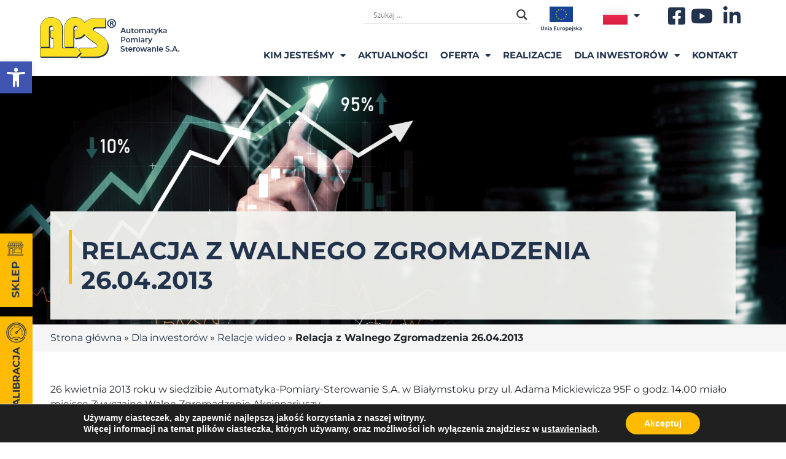

--- FILE ---
content_type: text/html; charset=UTF-8
request_url: https://aps.pl/informacje-dla-inwestorow/relacja-z-walnego-zgromadzenia-26-04-2013/
body_size: 173221
content:
<!DOCTYPE html>
<html lang="pl-PL">
<head>
	<meta charset="UTF-8">
	<meta name="viewport" content="width=device-width, initial-scale=1.0, viewport-fit=cover" />		<meta name='robots' content='index, follow, max-image-preview:large, max-snippet:-1, max-video-preview:-1' />

	<!-- This site is optimized with the Yoast SEO plugin v26.6 - https://yoast.com/wordpress/plugins/seo/ -->
	<title>Relacja z Walnego Zgromadzenia 26.04.2013 - APS Automatyka-Pomiary-Sterowanie - Białystok</title>
	<link rel="canonical" href="https://aps.pl/informacje-dla-inwestorow/relacja-z-walnego-zgromadzenia-26-04-2013/" />
	<meta property="og:locale" content="pl_PL" />
	<meta property="og:type" content="article" />
	<meta property="og:title" content="Relacja z Walnego Zgromadzenia 26.04.2013 - APS Automatyka-Pomiary-Sterowanie - Białystok" />
	<meta property="og:description" content="26 kwietnia 2013 roku w siedzibie Automatyka-Pomiary-Sterowanie S.A. w Białymstoku przy ul. Adama Mickiewicza 95F o godz. 14.00 miało miejsce Zwyczajne Walne Zgromadzenie Akcjonariuszy. Poniżej zapis transmisji do pobrania. &nbsp; &nbsp; Powiązane pliki:  Zwyczajne Walne Zgromadzenie &#8211; 2013-04-26" />
	<meta property="og:url" content="https://aps.pl/informacje-dla-inwestorow/relacja-z-walnego-zgromadzenia-26-04-2013/" />
	<meta property="og:site_name" content="APS Automatyka-Pomiary-Sterowanie - Białystok" />
	<meta property="article:publisher" content="https://www.facebook.com/APSSABialystok" />
	<meta name="twitter:card" content="summary_large_image" />
	<script type="application/ld+json" class="yoast-schema-graph">{"@context":"https://schema.org","@graph":[{"@type":"WebPage","@id":"https://aps.pl/informacje-dla-inwestorow/relacja-z-walnego-zgromadzenia-26-04-2013/","url":"https://aps.pl/informacje-dla-inwestorow/relacja-z-walnego-zgromadzenia-26-04-2013/","name":"Relacja z Walnego Zgromadzenia 26.04.2013 - APS Automatyka-Pomiary-Sterowanie - Białystok","isPartOf":{"@id":"https://aps.pl/#website"},"datePublished":"2023-02-22T08:41:57+00:00","breadcrumb":{"@id":"https://aps.pl/informacje-dla-inwestorow/relacja-z-walnego-zgromadzenia-26-04-2013/#breadcrumb"},"inLanguage":"pl-PL","potentialAction":[{"@type":"ReadAction","target":["https://aps.pl/informacje-dla-inwestorow/relacja-z-walnego-zgromadzenia-26-04-2013/"]}]},{"@type":"BreadcrumbList","@id":"https://aps.pl/informacje-dla-inwestorow/relacja-z-walnego-zgromadzenia-26-04-2013/#breadcrumb","itemListElement":[{"@type":"ListItem","position":1,"name":"Strona główna","item":"https://aps.pl/"},{"@type":"ListItem","position":2,"name":"Dla inwestorów","item":"https://aps.pl/informacje-dla-inwestorow/"},{"@type":"ListItem","position":3,"name":"Relacje wideo","item":"https://aps.pl/category/relacje-wideo/"},{"@type":"ListItem","position":4,"name":"Relacja z Walnego Zgromadzenia 26.04.2013"}]},{"@type":"WebSite","@id":"https://aps.pl/#website","url":"https://aps.pl/","name":"APS Automatyka-Pomiary-Sterowanie - Białystok","description":"","publisher":{"@id":"https://aps.pl/#organization"},"potentialAction":[{"@type":"SearchAction","target":{"@type":"EntryPoint","urlTemplate":"https://aps.pl/?s={search_term_string}"},"query-input":{"@type":"PropertyValueSpecification","valueRequired":true,"valueName":"search_term_string"}}],"inLanguage":"pl-PL"},{"@type":"Organization","@id":"https://aps.pl/#organization","name":"APS Automatyka-Pomiary-Sterowanie - Białystok","url":"https://aps.pl/","logo":{"@type":"ImageObject","inLanguage":"pl-PL","@id":"https://aps.pl/#/schema/logo/image/","url":"https://aps.pl/wp-content/uploads/2023/02/APS-Logo.png","contentUrl":"https://aps.pl/wp-content/uploads/2023/02/APS-Logo.png","width":228,"height":68,"caption":"APS Automatyka-Pomiary-Sterowanie - Białystok"},"image":{"@id":"https://aps.pl/#/schema/logo/image/"},"sameAs":["https://www.facebook.com/APSSABialystok","https://www.youtube.com/@AutomatykaPomiarySterowanie"]}]}</script>
	<!-- / Yoast SEO plugin. -->


<link rel='dns-prefetch' href='//aps.pl' />
<link rel="alternate" type="application/rss+xml" title="APS Automatyka-Pomiary-Sterowanie - Białystok &raquo; Kanał z wpisami" href="https://aps.pl/feed/" />
<link rel="alternate" type="application/rss+xml" title="APS Automatyka-Pomiary-Sterowanie - Białystok &raquo; Kanał z komentarzami" href="https://aps.pl/comments/feed/" />
<link rel="alternate" title="oEmbed (JSON)" type="application/json+oembed" href="https://aps.pl/wp-json/oembed/1.0/embed?url=https%3A%2F%2Faps.pl%2Finformacje-dla-inwestorow%2Frelacja-z-walnego-zgromadzenia-26-04-2013%2F&#038;lang=pl" />
<link rel="alternate" title="oEmbed (XML)" type="text/xml+oembed" href="https://aps.pl/wp-json/oembed/1.0/embed?url=https%3A%2F%2Faps.pl%2Finformacje-dla-inwestorow%2Frelacja-z-walnego-zgromadzenia-26-04-2013%2F&#038;format=xml&#038;lang=pl" />
<style id='wp-img-auto-sizes-contain-inline-css' type='text/css'>
img:is([sizes=auto i],[sizes^="auto," i]){contain-intrinsic-size:3000px 1500px}
/*# sourceURL=wp-img-auto-sizes-contain-inline-css */
</style>
<style id='wp-emoji-styles-inline-css' type='text/css'>

	img.wp-smiley, img.emoji {
		display: inline !important;
		border: none !important;
		box-shadow: none !important;
		height: 1em !important;
		width: 1em !important;
		margin: 0 0.07em !important;
		vertical-align: -0.1em !important;
		background: none !important;
		padding: 0 !important;
	}
/*# sourceURL=wp-emoji-styles-inline-css */
</style>
<link rel='stylesheet' id='wp-block-library-css' href='https://aps.pl/wp-includes/css/dist/block-library/style.min.css?ver=6.9' type='text/css' media='all' />
<style id='classic-theme-styles-inline-css' type='text/css'>
/*! This file is auto-generated */
.wp-block-button__link{color:#fff;background-color:#32373c;border-radius:9999px;box-shadow:none;text-decoration:none;padding:calc(.667em + 2px) calc(1.333em + 2px);font-size:1.125em}.wp-block-file__button{background:#32373c;color:#fff;text-decoration:none}
/*# sourceURL=/wp-includes/css/classic-themes.min.css */
</style>
<style id='global-styles-inline-css' type='text/css'>
:root{--wp--preset--aspect-ratio--square: 1;--wp--preset--aspect-ratio--4-3: 4/3;--wp--preset--aspect-ratio--3-4: 3/4;--wp--preset--aspect-ratio--3-2: 3/2;--wp--preset--aspect-ratio--2-3: 2/3;--wp--preset--aspect-ratio--16-9: 16/9;--wp--preset--aspect-ratio--9-16: 9/16;--wp--preset--color--black: #000000;--wp--preset--color--cyan-bluish-gray: #abb8c3;--wp--preset--color--white: #ffffff;--wp--preset--color--pale-pink: #f78da7;--wp--preset--color--vivid-red: #cf2e2e;--wp--preset--color--luminous-vivid-orange: #ff6900;--wp--preset--color--luminous-vivid-amber: #fcb900;--wp--preset--color--light-green-cyan: #7bdcb5;--wp--preset--color--vivid-green-cyan: #00d084;--wp--preset--color--pale-cyan-blue: #8ed1fc;--wp--preset--color--vivid-cyan-blue: #0693e3;--wp--preset--color--vivid-purple: #9b51e0;--wp--preset--gradient--vivid-cyan-blue-to-vivid-purple: linear-gradient(135deg,rgb(6,147,227) 0%,rgb(155,81,224) 100%);--wp--preset--gradient--light-green-cyan-to-vivid-green-cyan: linear-gradient(135deg,rgb(122,220,180) 0%,rgb(0,208,130) 100%);--wp--preset--gradient--luminous-vivid-amber-to-luminous-vivid-orange: linear-gradient(135deg,rgb(252,185,0) 0%,rgb(255,105,0) 100%);--wp--preset--gradient--luminous-vivid-orange-to-vivid-red: linear-gradient(135deg,rgb(255,105,0) 0%,rgb(207,46,46) 100%);--wp--preset--gradient--very-light-gray-to-cyan-bluish-gray: linear-gradient(135deg,rgb(238,238,238) 0%,rgb(169,184,195) 100%);--wp--preset--gradient--cool-to-warm-spectrum: linear-gradient(135deg,rgb(74,234,220) 0%,rgb(151,120,209) 20%,rgb(207,42,186) 40%,rgb(238,44,130) 60%,rgb(251,105,98) 80%,rgb(254,248,76) 100%);--wp--preset--gradient--blush-light-purple: linear-gradient(135deg,rgb(255,206,236) 0%,rgb(152,150,240) 100%);--wp--preset--gradient--blush-bordeaux: linear-gradient(135deg,rgb(254,205,165) 0%,rgb(254,45,45) 50%,rgb(107,0,62) 100%);--wp--preset--gradient--luminous-dusk: linear-gradient(135deg,rgb(255,203,112) 0%,rgb(199,81,192) 50%,rgb(65,88,208) 100%);--wp--preset--gradient--pale-ocean: linear-gradient(135deg,rgb(255,245,203) 0%,rgb(182,227,212) 50%,rgb(51,167,181) 100%);--wp--preset--gradient--electric-grass: linear-gradient(135deg,rgb(202,248,128) 0%,rgb(113,206,126) 100%);--wp--preset--gradient--midnight: linear-gradient(135deg,rgb(2,3,129) 0%,rgb(40,116,252) 100%);--wp--preset--font-size--small: 13px;--wp--preset--font-size--medium: 20px;--wp--preset--font-size--large: 36px;--wp--preset--font-size--x-large: 42px;--wp--preset--spacing--20: 0.44rem;--wp--preset--spacing--30: 0.67rem;--wp--preset--spacing--40: 1rem;--wp--preset--spacing--50: 1.5rem;--wp--preset--spacing--60: 2.25rem;--wp--preset--spacing--70: 3.38rem;--wp--preset--spacing--80: 5.06rem;--wp--preset--shadow--natural: 6px 6px 9px rgba(0, 0, 0, 0.2);--wp--preset--shadow--deep: 12px 12px 50px rgba(0, 0, 0, 0.4);--wp--preset--shadow--sharp: 6px 6px 0px rgba(0, 0, 0, 0.2);--wp--preset--shadow--outlined: 6px 6px 0px -3px rgb(255, 255, 255), 6px 6px rgb(0, 0, 0);--wp--preset--shadow--crisp: 6px 6px 0px rgb(0, 0, 0);}:where(.is-layout-flex){gap: 0.5em;}:where(.is-layout-grid){gap: 0.5em;}body .is-layout-flex{display: flex;}.is-layout-flex{flex-wrap: wrap;align-items: center;}.is-layout-flex > :is(*, div){margin: 0;}body .is-layout-grid{display: grid;}.is-layout-grid > :is(*, div){margin: 0;}:where(.wp-block-columns.is-layout-flex){gap: 2em;}:where(.wp-block-columns.is-layout-grid){gap: 2em;}:where(.wp-block-post-template.is-layout-flex){gap: 1.25em;}:where(.wp-block-post-template.is-layout-grid){gap: 1.25em;}.has-black-color{color: var(--wp--preset--color--black) !important;}.has-cyan-bluish-gray-color{color: var(--wp--preset--color--cyan-bluish-gray) !important;}.has-white-color{color: var(--wp--preset--color--white) !important;}.has-pale-pink-color{color: var(--wp--preset--color--pale-pink) !important;}.has-vivid-red-color{color: var(--wp--preset--color--vivid-red) !important;}.has-luminous-vivid-orange-color{color: var(--wp--preset--color--luminous-vivid-orange) !important;}.has-luminous-vivid-amber-color{color: var(--wp--preset--color--luminous-vivid-amber) !important;}.has-light-green-cyan-color{color: var(--wp--preset--color--light-green-cyan) !important;}.has-vivid-green-cyan-color{color: var(--wp--preset--color--vivid-green-cyan) !important;}.has-pale-cyan-blue-color{color: var(--wp--preset--color--pale-cyan-blue) !important;}.has-vivid-cyan-blue-color{color: var(--wp--preset--color--vivid-cyan-blue) !important;}.has-vivid-purple-color{color: var(--wp--preset--color--vivid-purple) !important;}.has-black-background-color{background-color: var(--wp--preset--color--black) !important;}.has-cyan-bluish-gray-background-color{background-color: var(--wp--preset--color--cyan-bluish-gray) !important;}.has-white-background-color{background-color: var(--wp--preset--color--white) !important;}.has-pale-pink-background-color{background-color: var(--wp--preset--color--pale-pink) !important;}.has-vivid-red-background-color{background-color: var(--wp--preset--color--vivid-red) !important;}.has-luminous-vivid-orange-background-color{background-color: var(--wp--preset--color--luminous-vivid-orange) !important;}.has-luminous-vivid-amber-background-color{background-color: var(--wp--preset--color--luminous-vivid-amber) !important;}.has-light-green-cyan-background-color{background-color: var(--wp--preset--color--light-green-cyan) !important;}.has-vivid-green-cyan-background-color{background-color: var(--wp--preset--color--vivid-green-cyan) !important;}.has-pale-cyan-blue-background-color{background-color: var(--wp--preset--color--pale-cyan-blue) !important;}.has-vivid-cyan-blue-background-color{background-color: var(--wp--preset--color--vivid-cyan-blue) !important;}.has-vivid-purple-background-color{background-color: var(--wp--preset--color--vivid-purple) !important;}.has-black-border-color{border-color: var(--wp--preset--color--black) !important;}.has-cyan-bluish-gray-border-color{border-color: var(--wp--preset--color--cyan-bluish-gray) !important;}.has-white-border-color{border-color: var(--wp--preset--color--white) !important;}.has-pale-pink-border-color{border-color: var(--wp--preset--color--pale-pink) !important;}.has-vivid-red-border-color{border-color: var(--wp--preset--color--vivid-red) !important;}.has-luminous-vivid-orange-border-color{border-color: var(--wp--preset--color--luminous-vivid-orange) !important;}.has-luminous-vivid-amber-border-color{border-color: var(--wp--preset--color--luminous-vivid-amber) !important;}.has-light-green-cyan-border-color{border-color: var(--wp--preset--color--light-green-cyan) !important;}.has-vivid-green-cyan-border-color{border-color: var(--wp--preset--color--vivid-green-cyan) !important;}.has-pale-cyan-blue-border-color{border-color: var(--wp--preset--color--pale-cyan-blue) !important;}.has-vivid-cyan-blue-border-color{border-color: var(--wp--preset--color--vivid-cyan-blue) !important;}.has-vivid-purple-border-color{border-color: var(--wp--preset--color--vivid-purple) !important;}.has-vivid-cyan-blue-to-vivid-purple-gradient-background{background: var(--wp--preset--gradient--vivid-cyan-blue-to-vivid-purple) !important;}.has-light-green-cyan-to-vivid-green-cyan-gradient-background{background: var(--wp--preset--gradient--light-green-cyan-to-vivid-green-cyan) !important;}.has-luminous-vivid-amber-to-luminous-vivid-orange-gradient-background{background: var(--wp--preset--gradient--luminous-vivid-amber-to-luminous-vivid-orange) !important;}.has-luminous-vivid-orange-to-vivid-red-gradient-background{background: var(--wp--preset--gradient--luminous-vivid-orange-to-vivid-red) !important;}.has-very-light-gray-to-cyan-bluish-gray-gradient-background{background: var(--wp--preset--gradient--very-light-gray-to-cyan-bluish-gray) !important;}.has-cool-to-warm-spectrum-gradient-background{background: var(--wp--preset--gradient--cool-to-warm-spectrum) !important;}.has-blush-light-purple-gradient-background{background: var(--wp--preset--gradient--blush-light-purple) !important;}.has-blush-bordeaux-gradient-background{background: var(--wp--preset--gradient--blush-bordeaux) !important;}.has-luminous-dusk-gradient-background{background: var(--wp--preset--gradient--luminous-dusk) !important;}.has-pale-ocean-gradient-background{background: var(--wp--preset--gradient--pale-ocean) !important;}.has-electric-grass-gradient-background{background: var(--wp--preset--gradient--electric-grass) !important;}.has-midnight-gradient-background{background: var(--wp--preset--gradient--midnight) !important;}.has-small-font-size{font-size: var(--wp--preset--font-size--small) !important;}.has-medium-font-size{font-size: var(--wp--preset--font-size--medium) !important;}.has-large-font-size{font-size: var(--wp--preset--font-size--large) !important;}.has-x-large-font-size{font-size: var(--wp--preset--font-size--x-large) !important;}
:where(.wp-block-post-template.is-layout-flex){gap: 1.25em;}:where(.wp-block-post-template.is-layout-grid){gap: 1.25em;}
:where(.wp-block-term-template.is-layout-flex){gap: 1.25em;}:where(.wp-block-term-template.is-layout-grid){gap: 1.25em;}
:where(.wp-block-columns.is-layout-flex){gap: 2em;}:where(.wp-block-columns.is-layout-grid){gap: 2em;}
:root :where(.wp-block-pullquote){font-size: 1.5em;line-height: 1.6;}
/*# sourceURL=global-styles-inline-css */
</style>
<link rel='stylesheet' id='sbttb-fonts-css' href='https://aps.pl/wp-content/plugins/smooth-back-to-top-button/assets/css/sbttb-fonts.css?ver=1.2' type='text/css' media='all' />
<link rel='stylesheet' id='sbttb-style-css' href='https://aps.pl/wp-content/plugins/smooth-back-to-top-button/assets/css/smooth-back-to-top-button.css?ver=1.2' type='text/css' media='all' />
<link rel='stylesheet' id='pojo-a11y-css' href='https://aps.pl/wp-content/plugins/pojo-accessibility/modules/legacy/assets/css/style.min.css?ver=1.0.0' type='text/css' media='all' />
<link rel='stylesheet' id='silverfox-style-css' href='https://aps.pl/wp-content/themes/silverfox/style.css?ver=6.9' type='text/css' media='all' />
<link rel='stylesheet' id='bootstrap-style-css' href='https://aps.pl/wp-content/themes/silverfox/assets/css/bootstrap.min.css?ver=6.9' type='text/css' media='all' />
<link rel='stylesheet' id='wpdreams-asl-basic-css' href='https://aps.pl/wp-content/plugins/ajax-search-lite/css/style.basic.css?ver=4.13.4' type='text/css' media='all' />
<style id='wpdreams-asl-basic-inline-css' type='text/css'>

					div[id*='ajaxsearchlitesettings'].searchsettings .asl_option_inner label {
						font-size: 0px !important;
						color: rgba(0, 0, 0, 0);
					}
					div[id*='ajaxsearchlitesettings'].searchsettings .asl_option_inner label:after {
						font-size: 11px !important;
						position: absolute;
						top: 0;
						left: 0;
						z-index: 1;
					}
					.asl_w_container {
						width: 100%;
						margin: 0px 0px 0px 0px;
						min-width: 200px;
					}
					div[id*='ajaxsearchlite'].asl_m {
						width: 100%;
					}
					div[id*='ajaxsearchliteres'].wpdreams_asl_results div.resdrg span.highlighted {
						font-weight: bold;
						color: rgba(217, 49, 43, 1);
						background-color: rgba(238, 238, 238, 1);
					}
					div[id*='ajaxsearchliteres'].wpdreams_asl_results .results img.asl_image {
						width: 30px;
						height: 30px;
						object-fit: cover;
					}
					div[id*='ajaxsearchlite'].asl_r .results {
						max-height: none;
					}
					div[id*='ajaxsearchlite'].asl_r {
						position: absolute;
					}
				
						div.asl_r.asl_w.vertical .results .item::after {
							display: block;
							position: absolute;
							bottom: 0;
							content: '';
							height: 1px;
							width: 100%;
							background: #D8D8D8;
						}
						div.asl_r.asl_w.vertical .results .item.asl_last_item::after {
							display: none;
						}
					 div[id*='ajaxsearchlite'].asl_m {
    width: 50%;
    right: 0px;
    position: absolute;
}
div.asl_r .results .item .asl_content .asl_desc {
    display: none;
}
/*# sourceURL=wpdreams-asl-basic-inline-css */
</style>
<link rel='stylesheet' id='wpdreams-asl-instance-css' href='https://aps.pl/wp-content/plugins/ajax-search-lite/css/style-underline.css?ver=4.13.4' type='text/css' media='all' />
<link rel='stylesheet' id='elementor-frontend-css' href='https://aps.pl/wp-content/plugins/elementor/assets/css/frontend.min.css?ver=3.33.4' type='text/css' media='all' />
<link rel='stylesheet' id='widget-image-css' href='https://aps.pl/wp-content/plugins/elementor/assets/css/widget-image.min.css?ver=3.33.4' type='text/css' media='all' />
<link rel='stylesheet' id='widget-icon-list-css' href='https://aps.pl/wp-content/plugins/elementor/assets/css/widget-icon-list.min.css?ver=3.33.4' type='text/css' media='all' />
<link rel='stylesheet' id='widget-nav-menu-css' href='https://aps.pl/wp-content/plugins/elementor-pro/assets/css/widget-nav-menu.min.css?ver=3.33.2' type='text/css' media='all' />
<link rel='stylesheet' id='e-sticky-css' href='https://aps.pl/wp-content/plugins/elementor-pro/assets/css/modules/sticky.min.css?ver=3.33.2' type='text/css' media='all' />
<link rel='stylesheet' id='widget-heading-css' href='https://aps.pl/wp-content/plugins/elementor/assets/css/widget-heading.min.css?ver=3.33.4' type='text/css' media='all' />
<link rel='stylesheet' id='widget-divider-css' href='https://aps.pl/wp-content/plugins/elementor/assets/css/widget-divider.min.css?ver=3.33.4' type='text/css' media='all' />
<link rel='stylesheet' id='elementor-icons-css' href='https://aps.pl/wp-content/plugins/elementor/assets/lib/eicons/css/elementor-icons.min.css?ver=5.44.0' type='text/css' media='all' />
<link rel='stylesheet' id='elementor-post-7-css' href='https://aps.pl/wp-content/uploads/elementor/css/post-7.css?ver=1768482316' type='text/css' media='all' />
<link rel='stylesheet' id='cpel-language-switcher-css' href='https://aps.pl/wp-content/plugins/connect-polylang-elementor/assets/css/language-switcher.min.css?ver=2.5.4' type='text/css' media='all' />
<link rel='stylesheet' id='elementor-post-104-css' href='https://aps.pl/wp-content/uploads/elementor/css/post-104.css?ver=1768482316' type='text/css' media='all' />
<link rel='stylesheet' id='elementor-post-277-css' href='https://aps.pl/wp-content/uploads/elementor/css/post-277.css?ver=1768482316' type='text/css' media='all' />
<link rel='stylesheet' id='ekit-widget-styles-css' href='https://aps.pl/wp-content/plugins/elementskit-lite/widgets/init/assets/css/widget-styles.css?ver=3.7.7' type='text/css' media='all' />
<link rel='stylesheet' id='ekit-responsive-css' href='https://aps.pl/wp-content/plugins/elementskit-lite/widgets/init/assets/css/responsive.css?ver=3.7.7' type='text/css' media='all' />
<link rel='stylesheet' id='moove_gdpr_frontend-css' href='https://aps.pl/wp-content/plugins/gdpr-cookie-compliance/dist/styles/gdpr-main.css?ver=5.0.9' type='text/css' media='all' />
<style id='moove_gdpr_frontend-inline-css' type='text/css'>
#moove_gdpr_cookie_modal,#moove_gdpr_cookie_info_bar,.gdpr_cookie_settings_shortcode_content{font-family:&#039;Nunito&#039;,sans-serif}#moove_gdpr_save_popup_settings_button{background-color:#373737;color:#fff}#moove_gdpr_save_popup_settings_button:hover{background-color:#000}#moove_gdpr_cookie_info_bar .moove-gdpr-info-bar-container .moove-gdpr-info-bar-content a.mgbutton,#moove_gdpr_cookie_info_bar .moove-gdpr-info-bar-container .moove-gdpr-info-bar-content button.mgbutton{background-color:#fb0}#moove_gdpr_cookie_modal .moove-gdpr-modal-content .moove-gdpr-modal-footer-content .moove-gdpr-button-holder a.mgbutton,#moove_gdpr_cookie_modal .moove-gdpr-modal-content .moove-gdpr-modal-footer-content .moove-gdpr-button-holder button.mgbutton,.gdpr_cookie_settings_shortcode_content .gdpr-shr-button.button-green{background-color:#fb0;border-color:#fb0}#moove_gdpr_cookie_modal .moove-gdpr-modal-content .moove-gdpr-modal-footer-content .moove-gdpr-button-holder a.mgbutton:hover,#moove_gdpr_cookie_modal .moove-gdpr-modal-content .moove-gdpr-modal-footer-content .moove-gdpr-button-holder button.mgbutton:hover,.gdpr_cookie_settings_shortcode_content .gdpr-shr-button.button-green:hover{background-color:#fff;color:#fb0}#moove_gdpr_cookie_modal .moove-gdpr-modal-content .moove-gdpr-modal-close i,#moove_gdpr_cookie_modal .moove-gdpr-modal-content .moove-gdpr-modal-close span.gdpr-icon{background-color:#fb0;border:1px solid #fb0}#moove_gdpr_cookie_info_bar span.moove-gdpr-infobar-allow-all.focus-g,#moove_gdpr_cookie_info_bar span.moove-gdpr-infobar-allow-all:focus,#moove_gdpr_cookie_info_bar button.moove-gdpr-infobar-allow-all.focus-g,#moove_gdpr_cookie_info_bar button.moove-gdpr-infobar-allow-all:focus,#moove_gdpr_cookie_info_bar span.moove-gdpr-infobar-reject-btn.focus-g,#moove_gdpr_cookie_info_bar span.moove-gdpr-infobar-reject-btn:focus,#moove_gdpr_cookie_info_bar button.moove-gdpr-infobar-reject-btn.focus-g,#moove_gdpr_cookie_info_bar button.moove-gdpr-infobar-reject-btn:focus,#moove_gdpr_cookie_info_bar span.change-settings-button.focus-g,#moove_gdpr_cookie_info_bar span.change-settings-button:focus,#moove_gdpr_cookie_info_bar button.change-settings-button.focus-g,#moove_gdpr_cookie_info_bar button.change-settings-button:focus{-webkit-box-shadow:0 0 1px 3px #fb0;-moz-box-shadow:0 0 1px 3px #fb0;box-shadow:0 0 1px 3px #fb0}#moove_gdpr_cookie_modal .moove-gdpr-modal-content .moove-gdpr-modal-close i:hover,#moove_gdpr_cookie_modal .moove-gdpr-modal-content .moove-gdpr-modal-close span.gdpr-icon:hover,#moove_gdpr_cookie_info_bar span[data-href]>u.change-settings-button{color:#fb0}#moove_gdpr_cookie_modal .moove-gdpr-modal-content .moove-gdpr-modal-left-content #moove-gdpr-menu li.menu-item-selected a span.gdpr-icon,#moove_gdpr_cookie_modal .moove-gdpr-modal-content .moove-gdpr-modal-left-content #moove-gdpr-menu li.menu-item-selected button span.gdpr-icon{color:inherit}#moove_gdpr_cookie_modal .moove-gdpr-modal-content .moove-gdpr-modal-left-content #moove-gdpr-menu li a span.gdpr-icon,#moove_gdpr_cookie_modal .moove-gdpr-modal-content .moove-gdpr-modal-left-content #moove-gdpr-menu li button span.gdpr-icon{color:inherit}#moove_gdpr_cookie_modal .gdpr-acc-link{line-height:0;font-size:0;color:transparent;position:absolute}#moove_gdpr_cookie_modal .moove-gdpr-modal-content .moove-gdpr-modal-close:hover i,#moove_gdpr_cookie_modal .moove-gdpr-modal-content .moove-gdpr-modal-left-content #moove-gdpr-menu li a,#moove_gdpr_cookie_modal .moove-gdpr-modal-content .moove-gdpr-modal-left-content #moove-gdpr-menu li button,#moove_gdpr_cookie_modal .moove-gdpr-modal-content .moove-gdpr-modal-left-content #moove-gdpr-menu li button i,#moove_gdpr_cookie_modal .moove-gdpr-modal-content .moove-gdpr-modal-left-content #moove-gdpr-menu li a i,#moove_gdpr_cookie_modal .moove-gdpr-modal-content .moove-gdpr-tab-main .moove-gdpr-tab-main-content a:hover,#moove_gdpr_cookie_info_bar.moove-gdpr-dark-scheme .moove-gdpr-info-bar-container .moove-gdpr-info-bar-content a.mgbutton:hover,#moove_gdpr_cookie_info_bar.moove-gdpr-dark-scheme .moove-gdpr-info-bar-container .moove-gdpr-info-bar-content button.mgbutton:hover,#moove_gdpr_cookie_info_bar.moove-gdpr-dark-scheme .moove-gdpr-info-bar-container .moove-gdpr-info-bar-content a:hover,#moove_gdpr_cookie_info_bar.moove-gdpr-dark-scheme .moove-gdpr-info-bar-container .moove-gdpr-info-bar-content button:hover,#moove_gdpr_cookie_info_bar.moove-gdpr-dark-scheme .moove-gdpr-info-bar-container .moove-gdpr-info-bar-content span.change-settings-button:hover,#moove_gdpr_cookie_info_bar.moove-gdpr-dark-scheme .moove-gdpr-info-bar-container .moove-gdpr-info-bar-content button.change-settings-button:hover,#moove_gdpr_cookie_info_bar.moove-gdpr-dark-scheme .moove-gdpr-info-bar-container .moove-gdpr-info-bar-content u.change-settings-button:hover,#moove_gdpr_cookie_info_bar span[data-href]>u.change-settings-button,#moove_gdpr_cookie_info_bar.moove-gdpr-dark-scheme .moove-gdpr-info-bar-container .moove-gdpr-info-bar-content a.mgbutton.focus-g,#moove_gdpr_cookie_info_bar.moove-gdpr-dark-scheme .moove-gdpr-info-bar-container .moove-gdpr-info-bar-content button.mgbutton.focus-g,#moove_gdpr_cookie_info_bar.moove-gdpr-dark-scheme .moove-gdpr-info-bar-container .moove-gdpr-info-bar-content a.focus-g,#moove_gdpr_cookie_info_bar.moove-gdpr-dark-scheme .moove-gdpr-info-bar-container .moove-gdpr-info-bar-content button.focus-g,#moove_gdpr_cookie_info_bar.moove-gdpr-dark-scheme .moove-gdpr-info-bar-container .moove-gdpr-info-bar-content a.mgbutton:focus,#moove_gdpr_cookie_info_bar.moove-gdpr-dark-scheme .moove-gdpr-info-bar-container .moove-gdpr-info-bar-content button.mgbutton:focus,#moove_gdpr_cookie_info_bar.moove-gdpr-dark-scheme .moove-gdpr-info-bar-container .moove-gdpr-info-bar-content a:focus,#moove_gdpr_cookie_info_bar.moove-gdpr-dark-scheme .moove-gdpr-info-bar-container .moove-gdpr-info-bar-content button:focus,#moove_gdpr_cookie_info_bar.moove-gdpr-dark-scheme .moove-gdpr-info-bar-container .moove-gdpr-info-bar-content span.change-settings-button.focus-g,span.change-settings-button:focus,button.change-settings-button.focus-g,button.change-settings-button:focus,#moove_gdpr_cookie_info_bar.moove-gdpr-dark-scheme .moove-gdpr-info-bar-container .moove-gdpr-info-bar-content u.change-settings-button.focus-g,#moove_gdpr_cookie_info_bar.moove-gdpr-dark-scheme .moove-gdpr-info-bar-container .moove-gdpr-info-bar-content u.change-settings-button:focus{color:#fb0}#moove_gdpr_cookie_modal .moove-gdpr-branding.focus-g span,#moove_gdpr_cookie_modal .moove-gdpr-modal-content .moove-gdpr-tab-main a.focus-g,#moove_gdpr_cookie_modal .moove-gdpr-modal-content .moove-gdpr-tab-main .gdpr-cd-details-toggle.focus-g{color:#fb0}#moove_gdpr_cookie_modal.gdpr_lightbox-hide{display:none}
/*# sourceURL=moove_gdpr_frontend-inline-css */
</style>
<link rel='stylesheet' id='elementor-gf-local-montserrat-css' href='https://aps.pl/wp-content/uploads/elementor/google-fonts/css/montserrat.css?ver=1749755746' type='text/css' media='all' />
<link rel='stylesheet' id='elementor-icons-shared-0-css' href='https://aps.pl/wp-content/plugins/elementor/assets/lib/font-awesome/css/fontawesome.min.css?ver=5.15.3' type='text/css' media='all' />
<link rel='stylesheet' id='elementor-icons-fa-solid-css' href='https://aps.pl/wp-content/plugins/elementor/assets/lib/font-awesome/css/solid.min.css?ver=5.15.3' type='text/css' media='all' />
<link rel='stylesheet' id='elementor-icons-fa-brands-css' href='https://aps.pl/wp-content/plugins/elementor/assets/lib/font-awesome/css/brands.min.css?ver=5.15.3' type='text/css' media='all' />
<link rel='stylesheet' id='elementor-icons-ekiticons-css' href='https://aps.pl/wp-content/plugins/elementskit-lite/modules/elementskit-icon-pack/assets/css/ekiticons.css?ver=3.7.7' type='text/css' media='all' />
<script type="text/javascript" src="https://aps.pl/wp-includes/js/jquery/jquery.min.js?ver=3.7.1" id="jquery-core-js"></script>
<script type="text/javascript" src="https://aps.pl/wp-includes/js/jquery/jquery-migrate.min.js?ver=3.4.1" id="jquery-migrate-js"></script>
<script type="text/javascript" src="https://aps.pl/wp-content/themes/silverfox/assets/js/bootstrap.bundle.min.js?ver=6.9" id="bootstrap-js-js"></script>
<link rel="https://api.w.org/" href="https://aps.pl/wp-json/" /><link rel="alternate" title="JSON" type="application/json" href="https://aps.pl/wp-json/wp/v2/investors/972" /><link rel="EditURI" type="application/rsd+xml" title="RSD" href="https://aps.pl/xmlrpc.php?rsd" />
<meta name="generator" content="WordPress 6.9" />
<link rel='shortlink' href='https://aps.pl/?p=972' />

		<!-- GA Google Analytics @ https://m0n.co/ga -->
		<script async src="https://www.googletagmanager.com/gtag/js?id=G-V0Z19GJ4EY"></script>
		<script>
			window.dataLayer = window.dataLayer || [];
			function gtag(){dataLayer.push(arguments);}
			gtag('js', new Date());
			gtag('config', 'G-V0Z19GJ4EY');
		</script>

	
            <style type="text/css">
                .progress-wrap {
                    bottom: 50px;
                    height: 46px;
                    width: 46px;
                    border-radius: 46px;
                    background-color: #ffffff;
                    box-shadow: inset 0 0 0 2px #cccccc;
                }

                .progress-wrap.btn-left-side {
                    left: 50px;
                }

                .progress-wrap.btn-right-side {
                    right: 50px;
                }

				.progress-wrap.btn-center {
					inset-inline: 0;
					margin-inline: auto;
				}

                .progress-wrap::after {
                    width: 46px;
                    height: 46px;
                    color: #1f2029;
                    font-size: 24px;
                    content: '\e900';
                    line-height: 46px;
                }

                .progress-wrap:hover::after {
                    color: #ffbb00;
                }

                .progress-wrap svg.progress-circle path {
                    stroke: #1f2029;
                    stroke-width: 2px;
                }

                
                
                
            </style>

			<style type="text/css">
#pojo-a11y-toolbar .pojo-a11y-toolbar-toggle a{ background-color: #4054b2;	color: #ffffff;}
#pojo-a11y-toolbar .pojo-a11y-toolbar-overlay, #pojo-a11y-toolbar .pojo-a11y-toolbar-overlay ul.pojo-a11y-toolbar-items.pojo-a11y-links{ border-color: #4054b2;}
body.pojo-a11y-focusable a:focus{ outline-style: solid !important;	outline-width: 1px !important;	outline-color: #FF0000 !important;}
#pojo-a11y-toolbar{ top: 100px !important;}
#pojo-a11y-toolbar .pojo-a11y-toolbar-overlay{ background-color: #ffffff;}
#pojo-a11y-toolbar .pojo-a11y-toolbar-overlay ul.pojo-a11y-toolbar-items li.pojo-a11y-toolbar-item a, #pojo-a11y-toolbar .pojo-a11y-toolbar-overlay p.pojo-a11y-toolbar-title{ color: #333333;}
#pojo-a11y-toolbar .pojo-a11y-toolbar-overlay ul.pojo-a11y-toolbar-items li.pojo-a11y-toolbar-item a.active{ background-color: #4054b2;	color: #ffffff;}
@media (max-width: 767px) { #pojo-a11y-toolbar { top: 50px !important; } }</style>    <!-- Custom Favicons -->
    <link rel="shortcut icon" href="/wp-content/uploads/2024/01/favicon-aps.png"/>
    <link rel="apple-touch-icon" href="/wp-content/uploads/2024/01/favicon-aps.png">
    <style>.iz{display:none!important;}</style>				<link rel="preconnect" href="https://fonts.gstatic.com" crossorigin />
				<link rel="preload" as="style" href="//fonts.googleapis.com/css?family=Open+Sans&display=swap" />
								<link rel="stylesheet" href="//fonts.googleapis.com/css?family=Open+Sans&display=swap" media="all" />
				<meta name="generator" content="Elementor 3.33.4; features: additional_custom_breakpoints; settings: css_print_method-external, google_font-enabled, font_display-swap">
			<style>
				.e-con.e-parent:nth-of-type(n+4):not(.e-lazyloaded):not(.e-no-lazyload),
				.e-con.e-parent:nth-of-type(n+4):not(.e-lazyloaded):not(.e-no-lazyload) * {
					background-image: none !important;
				}
				@media screen and (max-height: 1024px) {
					.e-con.e-parent:nth-of-type(n+3):not(.e-lazyloaded):not(.e-no-lazyload),
					.e-con.e-parent:nth-of-type(n+3):not(.e-lazyloaded):not(.e-no-lazyload) * {
						background-image: none !important;
					}
				}
				@media screen and (max-height: 640px) {
					.e-con.e-parent:nth-of-type(n+2):not(.e-lazyloaded):not(.e-no-lazyload),
					.e-con.e-parent:nth-of-type(n+2):not(.e-lazyloaded):not(.e-no-lazyload) * {
						background-image: none !important;
					}
				}
			</style>
			</head>
<body data-rsssl=1 class="wp-singular inwestor-template-default single single-inwestor postid-972 wp-custom-logo wp-theme-silverfox elementor-default elementor-kit-7">
		<header data-elementor-type="header" data-elementor-id="104" class="elementor elementor-104 elementor-location-header" data-elementor-post-type="elementor_library">
					<section class="elementor-section elementor-top-section elementor-element elementor-element-cc9530c elementor-section-content-middle elementor-hidden-mobile elementor-section-boxed elementor-section-height-default elementor-section-height-default" data-id="cc9530c" data-element_type="section" data-settings="{&quot;sticky&quot;:&quot;top&quot;,&quot;sticky_on&quot;:[&quot;desktop&quot;],&quot;background_background&quot;:&quot;classic&quot;,&quot;sticky_offset&quot;:0,&quot;sticky_effects_offset&quot;:0,&quot;sticky_anchor_link_offset&quot;:0}">
						<div class="elementor-container elementor-column-gap-default">
					<div class="elementor-column elementor-col-33 elementor-top-column elementor-element elementor-element-1dafda6" data-id="1dafda6" data-element_type="column">
			<div class="elementor-widget-wrap elementor-element-populated">
						<div class="elementor-element elementor-element-ec679f5 elementor-widget elementor-widget-theme-site-logo elementor-widget-image" data-id="ec679f5" data-element_type="widget" data-widget_type="theme-site-logo.default">
				<div class="elementor-widget-container">
											<a href="https://aps.pl">
			<img width="228" height="68" src="https://aps.pl/wp-content/uploads/2023/02/APS-Logo.png" class="attachment-full size-full wp-image-97" alt="APS Automatyka-Pomiary-Sterowanie - Białystok" />				</a>
											</div>
				</div>
					</div>
		</div>
				<div class="elementor-column elementor-col-66 elementor-top-column elementor-element elementor-element-b1053fb" data-id="b1053fb" data-element_type="column">
			<div class="elementor-widget-wrap elementor-element-populated">
						<section class="elementor-section elementor-inner-section elementor-element elementor-element-238bbc1 elementor-section-content-top elementor-section-boxed elementor-section-height-default elementor-section-height-default" data-id="238bbc1" data-element_type="section">
						<div class="elementor-container elementor-column-gap-no">
					<div class="elementor-column elementor-col-25 elementor-inner-column elementor-element elementor-element-d98375b elementor-hidden-mobile" data-id="d98375b" data-element_type="column">
			<div class="elementor-widget-wrap elementor-element-populated">
						<div class="elementor-element elementor-element-1afadb7 elementor-widget elementor-widget-shortcode" data-id="1afadb7" data-element_type="widget" data-widget_type="shortcode.default">
				<div class="elementor-widget-container">
							<div class="elementor-shortcode"><div class="asl_w_container asl_w_container_1" data-id="1" data-instance="1">
	<div id='ajaxsearchlite1'
		data-id="1"
		data-instance="1"
		class="asl_w asl_m asl_m_1 asl_m_1_1">
		<div class="probox">

	
	<div class='prosettings' style='display:none;' data-opened=0>
				<div class='innericon'>
			<svg version="1.1" xmlns="http://www.w3.org/2000/svg" xmlns:xlink="http://www.w3.org/1999/xlink" x="0px" y="0px" width="22" height="22" viewBox="0 0 512 512" enable-background="new 0 0 512 512" xml:space="preserve">
					<polygon transform = "rotate(90 256 256)" points="142.332,104.886 197.48,50 402.5,256 197.48,462 142.332,407.113 292.727,256 "/>
				</svg>
		</div>
	</div>

	
	
	<div class='proinput'>
		<form role="search" action='#' autocomplete="off"
				aria-label="Search form">
			<input aria-label="Formularz wyszukiwania"
					type='search' class='orig'
					tabindex="0"
					name='phrase'
					placeholder='Szukaj ...'
					value=''
					autocomplete="off"/>
			<input aria-label="Search autocomplete"
					type='text'
					class='autocomplete'
					tabindex="-1"
					name='phrase'
					value=''
					autocomplete="off" disabled/>
			<input type='submit' value="Start search" style='width:0; height: 0; visibility: hidden;'>
		</form>
	</div>

	
	
	<button class='promagnifier' tabindex="0" aria-label="Search magnifier">
				<span class='innericon' style="display:block;">
			<svg version="1.1" xmlns="http://www.w3.org/2000/svg" xmlns:xlink="http://www.w3.org/1999/xlink" x="0px" y="0px" width="22" height="22" viewBox="0 0 512 512" enable-background="new 0 0 512 512" xml:space="preserve">
					<path d="M460.355,421.59L353.844,315.078c20.041-27.553,31.885-61.437,31.885-98.037
						C385.729,124.934,310.793,50,218.686,50C126.58,50,51.645,124.934,51.645,217.041c0,92.106,74.936,167.041,167.041,167.041
						c34.912,0,67.352-10.773,94.184-29.158L419.945,462L460.355,421.59z M100.631,217.041c0-65.096,52.959-118.056,118.055-118.056
						c65.098,0,118.057,52.959,118.057,118.056c0,65.096-52.959,118.056-118.057,118.056C153.59,335.097,100.631,282.137,100.631,217.041
						z"/>
				</svg>
		</span>
	</button>

	
	
	<div class='proloading'>

		<div class="asl_loader"><div class="asl_loader-inner asl_simple-circle"></div></div>

			</div>

			<div class='proclose'>
			<svg version="1.1" xmlns="http://www.w3.org/2000/svg" xmlns:xlink="http://www.w3.org/1999/xlink" x="0px"
				y="0px"
				width="12" height="12" viewBox="0 0 512 512" enable-background="new 0 0 512 512"
				xml:space="preserve">
				<polygon points="438.393,374.595 319.757,255.977 438.378,137.348 374.595,73.607 255.995,192.225 137.375,73.622 73.607,137.352 192.246,255.983 73.622,374.625 137.352,438.393 256.002,319.734 374.652,438.378 "/>
			</svg>
		</div>
	
	
</div>	</div>
	<div class='asl_data_container' style="display:none !important;">
		<div class="asl_init_data wpdreams_asl_data_ct"
	style="display:none !important;"
	id="asl_init_id_1"
	data-asl-id="1"
	data-asl-instance="1"
	data-settings="{&quot;homeurl&quot;:&quot;https:\/\/aps.pl\/&quot;,&quot;resultstype&quot;:&quot;vertical&quot;,&quot;resultsposition&quot;:&quot;hover&quot;,&quot;itemscount&quot;:4,&quot;charcount&quot;:0,&quot;highlight&quot;:false,&quot;highlightWholewords&quot;:true,&quot;singleHighlight&quot;:false,&quot;scrollToResults&quot;:{&quot;enabled&quot;:false,&quot;offset&quot;:0},&quot;resultareaclickable&quot;:1,&quot;autocomplete&quot;:{&quot;enabled&quot;:true,&quot;lang&quot;:&quot;en&quot;,&quot;trigger_charcount&quot;:0},&quot;mobile&quot;:{&quot;menu_selector&quot;:&quot;#menu-toggle&quot;},&quot;trigger&quot;:{&quot;click&quot;:&quot;results_page&quot;,&quot;click_location&quot;:&quot;same&quot;,&quot;update_href&quot;:false,&quot;return&quot;:&quot;results_page&quot;,&quot;return_location&quot;:&quot;same&quot;,&quot;facet&quot;:true,&quot;type&quot;:true,&quot;redirect_url&quot;:&quot;?s={phrase}&quot;,&quot;delay&quot;:300},&quot;animations&quot;:{&quot;pc&quot;:{&quot;settings&quot;:{&quot;anim&quot;:&quot;fadedrop&quot;,&quot;dur&quot;:300},&quot;results&quot;:{&quot;anim&quot;:&quot;fadedrop&quot;,&quot;dur&quot;:300},&quot;items&quot;:&quot;voidanim&quot;},&quot;mob&quot;:{&quot;settings&quot;:{&quot;anim&quot;:&quot;fadedrop&quot;,&quot;dur&quot;:300},&quot;results&quot;:{&quot;anim&quot;:&quot;fadedrop&quot;,&quot;dur&quot;:300},&quot;items&quot;:&quot;voidanim&quot;}},&quot;autop&quot;:{&quot;state&quot;:true,&quot;phrase&quot;:&quot;&quot;,&quot;count&quot;:&quot;1&quot;},&quot;resPage&quot;:{&quot;useAjax&quot;:false,&quot;selector&quot;:&quot;#main&quot;,&quot;trigger_type&quot;:true,&quot;trigger_facet&quot;:true,&quot;trigger_magnifier&quot;:false,&quot;trigger_return&quot;:false},&quot;resultsSnapTo&quot;:&quot;left&quot;,&quot;results&quot;:{&quot;width&quot;:&quot;auto&quot;,&quot;width_tablet&quot;:&quot;auto&quot;,&quot;width_phone&quot;:&quot;auto&quot;},&quot;settingsimagepos&quot;:&quot;right&quot;,&quot;closeOnDocClick&quot;:true,&quot;overridewpdefault&quot;:true,&quot;override_method&quot;:&quot;get&quot;}"></div>
	<div id="asl_hidden_data">
		<svg style="position:absolute" height="0" width="0">
			<filter id="aslblur">
				<feGaussianBlur in="SourceGraphic" stdDeviation="4"/>
			</filter>
		</svg>
		<svg style="position:absolute" height="0" width="0">
			<filter id="no_aslblur"></filter>
		</svg>
	</div>
	</div>

	<div id='ajaxsearchliteres1'
	class='vertical wpdreams_asl_results asl_w asl_r asl_r_1 asl_r_1_1'>

	
	<div class="results">

		
		<div class="resdrg">
		</div>

		
	</div>

	
	
</div>

	<div id='__original__ajaxsearchlitesettings1'
		data-id="1"
		class="searchsettings wpdreams_asl_settings asl_w asl_s asl_s_1">
		<form name='options'
		aria-label="Formularz ustawień wyszukiwania"
		autocomplete = 'off'>

	
	
	<input type="hidden" name="filters_changed" style="display:none;" value="0">
	<input type="hidden" name="filters_initial" style="display:none;" value="1">

	<div class="asl_option_inner hiddend">
		<input type='hidden' name='qtranslate_lang' id='qtranslate_lang'
				value='0'/>
	</div>

	
			<div class="asl_option_inner hiddend">
			<input type='hidden' name='polylang_lang'
					value='pl'/>
		</div>
	
	<fieldset class="asl_sett_scroll">
		<legend style="display: none;">Generic selectors</legend>
		<div class="asl_option" tabindex="0">
			<div class="asl_option_inner">
				<input type="checkbox" value="exact"
						aria-label="Tylko dokładne dopasowania"
						name="asl_gen[]" />
				<div class="asl_option_checkbox"></div>
			</div>
			<div class="asl_option_label">
				Tylko dokładne dopasowania			</div>
		</div>
		<div class="asl_option" tabindex="0">
			<div class="asl_option_inner">
				<input type="checkbox" value="title"
						aria-label="Szukaj w tytule"
						name="asl_gen[]"  checked="checked"/>
				<div class="asl_option_checkbox"></div>
			</div>
			<div class="asl_option_label">
				Szukaj w tytule			</div>
		</div>
		<div class="asl_option" tabindex="0">
			<div class="asl_option_inner">
				<input type="checkbox" value="content"
						aria-label="Szukaj w treści"
						name="asl_gen[]"  checked="checked"/>
				<div class="asl_option_checkbox"></div>
			</div>
			<div class="asl_option_label">
				Szukaj w treści			</div>
		</div>
		<div class="asl_option_inner hiddend">
			<input type="checkbox" value="excerpt"
					aria-label="Search in excerpt"
					name="asl_gen[]"  checked="checked"/>
			<div class="asl_option_checkbox"></div>
		</div>
	</fieldset>
	<fieldset class="asl_sett_scroll">
		<legend style="display: none;">Post Type Selectors</legend>
					<div class="asl_option_inner hiddend">
				<input type="checkbox" value="post"
						aria-label="Hidden option, ignore please"
						name="customset[]" checked="checked"/>
			</div>
						<div class="asl_option_inner hiddend">
				<input type="checkbox" value="page"
						aria-label="Hidden option, ignore please"
						name="customset[]" checked="checked"/>
			</div>
						<div class="asl_option_inner hiddend">
				<input type="checkbox" value="oferta"
						aria-label="Hidden option, ignore please"
						name="customset[]" checked="checked"/>
			</div>
						<div class="asl_option_inner hiddend">
				<input type="checkbox" value="inwestor"
						aria-label="Hidden option, ignore please"
						name="customset[]" checked="checked"/>
			</div>
						<div class="asl_option_inner hiddend">
				<input type="checkbox" value="nagrody"
						aria-label="Hidden option, ignore please"
						name="customset[]" checked="checked"/>
			</div>
						<div class="asl_option_inner hiddend">
				<input type="checkbox" value="realizacje"
						aria-label="Hidden option, ignore please"
						name="customset[]" checked="checked"/>
			</div>
						<div class="asl_option_inner hiddend">
				<input type="checkbox" value="dotacje"
						aria-label="Hidden option, ignore please"
						name="customset[]" checked="checked"/>
			</div>
						<div class="asl_option_inner hiddend">
				<input type="checkbox" value="kariera"
						aria-label="Hidden option, ignore please"
						name="customset[]" checked="checked"/>
			</div>
				</fieldset>
	</form>
	</div>
</div>
</div>
						</div>
				</div>
					</div>
		</div>
				<div class="elementor-column elementor-col-25 elementor-inner-column elementor-element elementor-element-0de34fd" data-id="0de34fd" data-element_type="column">
			<div class="elementor-widget-wrap elementor-element-populated">
						<div class="elementor-element elementor-element-c380896 elementor-view-default elementor-widget elementor-widget-icon" data-id="c380896" data-element_type="widget" data-widget_type="icon.default">
				<div class="elementor-widget-container">
							<div class="elementor-icon-wrapper">
			<a class="elementor-icon" href="/o-firmie/dotacje-unijne/">
			<svg xmlns="http://www.w3.org/2000/svg" xmlns:xlink="http://www.w3.org/1999/xlink" id="warstwa_1" x="0px" y="0px" viewBox="0 0 268.3 194.5" style="enable-background:new 0 0 268.3 194.5;" xml:space="preserve"><style type="text/css">	.st0{fill:#164194;}	.st1{fill:#FFED00;}</style><g>	<g id="XMLID_63_">		<rect id="XMLID_2319_" x="83.1" y="45.4" class="st0" width="102" height="68"></rect>		<polygon id="XMLID_2318_" class="st1" points="132,60.2 134.1,58.6 136.3,60.2 135.5,57.6 137.7,56.1 135,56.1 134.1,53.5    133.3,56.1 130.6,56.1 132.8,57.6   "></polygon>		<polygon id="XMLID_2316_" class="st1" points="120.8,63.2 123,61.6 125.1,63.2 124.3,60.6 126.5,59.1 123.8,59.1 123,56.5    122.2,59.1 119.5,59.1 121.7,60.6   "></polygon>		<polygon id="XMLID_2315_" class="st1" points="114.8,64.7 114,67.2 111.3,67.2 113.5,68.8 112.7,71.3 114.8,69.8 117,71.3    116.2,68.8 118.4,67.2 115.7,67.2   "></polygon>		<polygon id="XMLID_2313_" class="st1" points="111.9,80.9 114,82.5 113.2,79.9 115.4,78.4 112.7,78.4 111.9,75.8 111,78.4    108.3,78.4 110.5,79.9 109.7,82.5   "></polygon>		<polygon id="XMLID_2312_" class="st1" points="115.7,89.5 114.8,87 114,89.5 111.3,89.5 113.5,91.1 112.7,93.6 114.8,92.1    117,93.6 116.2,91.1 118.4,89.5   "></polygon>		<polygon id="XMLID_2311_" class="st1" points="123.8,97.7 123,95.1 122.2,97.7 119.5,97.7 121.7,99.3 120.9,101.8 123,100.2    125.2,101.8 124.3,99.3 126.5,97.7   "></polygon>		<polygon id="XMLID_2310_" class="st1" points="135,100.7 134.1,98.1 133.3,100.7 130.6,100.7 132.8,102.2 132,104.8 134.1,103.2    136.3,104.8 135.5,102.2 137.7,100.7   "></polygon>		<polygon id="XMLID_2309_" class="st1" points="146.1,97.7 145.3,95.1 144.4,97.7 141.7,97.7 143.9,99.3 143.1,101.8 145.3,100.2    147.4,101.8 146.6,99.3 148.8,97.7   "></polygon>		<polygon id="XMLID_2308_" class="st1" points="154.3,89.5 153.4,87 152.6,89.5 149.9,89.5 152.1,91.1 151.3,93.6 153.4,92.1    155.6,93.6 154.8,91.1 157,89.5   "></polygon>		<polygon id="XMLID_2307_" class="st1" points="159.9,78.3 157.2,78.3 156.4,75.8 155.6,78.3 152.9,78.3 155.1,79.9 154.2,82.4    156.4,80.9 158.5,82.4 157.7,79.9   "></polygon>		<polygon id="XMLID_2306_" class="st1" points="151.3,71.3 153.4,69.7 155.6,71.3 154.8,68.8 157,67.2 154.3,67.2 153.4,64.6    152.6,67.2 149.9,67.2 152.1,68.8   "></polygon>		<polygon id="XMLID_2305_" class="st1" points="145.3,56.5 144.5,59.1 141.8,59.1 144,60.6 143.1,63.2 145.3,61.6 147.5,63.2    146.6,60.6 148.8,59.1 146.1,59.1   "></polygon>	</g>	<g>		<g>			<path d="M52,149.2c-1.2,0-2.2-0.2-3-0.5c-0.8-0.3-1.5-0.8-2.1-1.4c-0.5-0.6-1-1.3-1.2-2.1c-0.3-0.8-0.4-1.7-0.4-2.7v-10.6h3.1    v10.3c0,0.8,0.1,1.4,0.3,2c0.2,0.5,0.4,1,0.7,1.3c0.3,0.3,0.7,0.6,1.1,0.8c0.4,0.2,0.9,0.2,1.5,0.2c0.5,0,1-0.1,1.5-0.2    c0.4-0.2,0.8-0.4,1.1-0.8c0.3-0.3,0.6-0.8,0.7-1.3c0.2-0.5,0.3-1.2,0.3-2v-10.3h3.1v10.6c0,1-0.1,1.9-0.4,2.7    c-0.3,0.8-0.7,1.5-1.2,2.1c-0.5,0.6-1.2,1.1-2.1,1.4C54.2,149,53.2,149.2,52,149.2z"></path>			<path d="M62.4,136.7c0.6-0.2,1.3-0.3,2.2-0.5c0.9-0.1,1.9-0.2,3-0.2c1,0,1.9,0.1,2.6,0.4c0.7,0.3,1.3,0.7,1.7,1.2    c0.4,0.5,0.7,1.1,0.9,1.9c0.2,0.7,0.3,1.5,0.3,2.4v7.2h-3v-6.8c0-0.7,0-1.3-0.1-1.8c-0.1-0.5-0.2-0.9-0.4-1.2    c-0.2-0.3-0.5-0.5-0.8-0.7c-0.4-0.1-0.8-0.2-1.3-0.2c-0.4,0-0.8,0-1.2,0.1c-0.4,0-0.7,0.1-0.9,0.1v10.4h-3V136.7z"></path>			<path d="M80,132.6c0,0.6-0.2,1-0.5,1.3c-0.4,0.3-0.8,0.5-1.3,0.5c-0.5,0-0.9-0.2-1.3-0.5c-0.4-0.3-0.5-0.8-0.5-1.3    c0-0.6,0.2-1,0.5-1.4c0.4-0.3,0.8-0.5,1.3-0.5c0.5,0,0.9,0.2,1.3,0.5C79.8,131.6,80,132,80,132.6z M79.6,149.2h-3v-12.8h3V149.2z    "></path>			<path d="M87.6,135.8c1,0,1.8,0.1,2.5,0.4c0.7,0.2,1.2,0.6,1.6,1c0.4,0.4,0.7,1,0.9,1.6c0.2,0.6,0.3,1.3,0.3,2.1v7.8    c-0.5,0.1-1.1,0.2-2.1,0.4c-0.9,0.1-2,0.2-3.1,0.2c-0.8,0-1.5-0.1-2.1-0.2c-0.6-0.1-1.2-0.4-1.6-0.7c-0.5-0.3-0.8-0.8-1.1-1.3    c-0.3-0.5-0.4-1.2-0.4-1.9c0-0.7,0.1-1.4,0.4-1.9c0.3-0.5,0.7-0.9,1.2-1.2c0.5-0.3,1.1-0.5,1.7-0.7c0.6-0.1,1.3-0.2,2-0.2    c0.3,0,0.7,0,1,0.1c0.4,0,0.7,0.1,1.2,0.2v-0.5c0-0.3,0-0.7-0.1-1c-0.1-0.3-0.2-0.6-0.4-0.8c-0.2-0.2-0.5-0.4-0.8-0.6    c-0.3-0.1-0.8-0.2-1.3-0.2c-0.7,0-1.3,0-1.9,0.1c-0.6,0.1-1,0.2-1.4,0.3l-0.4-2.4c0.4-0.1,0.9-0.3,1.6-0.4    C86,135.8,86.7,135.8,87.6,135.8z M87.8,146.8c0.9,0,1.6,0,2.1-0.1v-3.3c-0.2,0-0.4-0.1-0.7-0.1c-0.3,0-0.7-0.1-1-0.1    c-0.3,0-0.7,0-1,0.1c-0.3,0-0.6,0.1-0.9,0.3c-0.3,0.1-0.5,0.3-0.7,0.6c-0.2,0.2-0.2,0.5-0.2,0.9c0,0.7,0.2,1.2,0.7,1.5    C86.4,146.7,87,146.8,87.8,146.8z"></path>			<path d="M102,149.2v-17h10.9v2.6h-7.8v4.2h7v2.6h-7v5h8.4v2.6H102z"></path>			<path d="M126.2,148.5c-0.6,0.1-1.3,0.3-2.2,0.5c-0.9,0.2-1.9,0.2-3,0.2c-1,0-1.9-0.1-2.6-0.4c-0.7-0.3-1.3-0.7-1.7-1.2    c-0.4-0.5-0.7-1.1-0.9-1.9c-0.2-0.7-0.3-1.5-0.3-2.4v-7.2h3v6.7c0,1.4,0.2,2.4,0.6,2.9c0.4,0.6,1.1,0.9,2.1,0.9    c0.4,0,0.7,0,1.1,0c0.4,0,0.7-0.1,0.9-0.1v-10.4h3V148.5z"></path>			<path d="M137.1,139c-0.2-0.1-0.6-0.2-1-0.3c-0.4-0.1-0.9-0.1-1.5-0.1c-0.3,0-0.7,0-1,0.1c-0.4,0.1-0.6,0.1-0.8,0.2v10.3h-3v-12.2    c0.6-0.2,1.3-0.4,2.1-0.6c0.9-0.2,1.8-0.3,2.9-0.3c0.2,0,0.4,0,0.7,0c0.3,0,0.5,0.1,0.8,0.1c0.3,0,0.5,0.1,0.8,0.1    c0.2,0.1,0.4,0.1,0.6,0.2L137.1,139z"></path>			<path d="M151.2,142.4c0,1-0.1,1.9-0.4,2.8c-0.3,0.8-0.7,1.5-1.3,2.1c-0.5,0.6-1.2,1-2,1.4c-0.8,0.3-1.6,0.5-2.5,0.5    s-1.8-0.2-2.5-0.5c-0.8-0.3-1.4-0.8-1.9-1.4c-0.5-0.6-1-1.3-1.3-2.1c-0.3-0.8-0.5-1.8-0.5-2.8c0-1,0.2-1.9,0.5-2.8    c0.3-0.8,0.7-1.5,1.3-2.1c0.5-0.6,1.2-1,2-1.4c0.8-0.3,1.6-0.5,2.5-0.5c0.9,0,1.7,0.2,2.5,0.5c0.8,0.3,1.4,0.8,2,1.4    c0.5,0.6,1,1.3,1.3,2.1C151,140.5,151.2,141.4,151.2,142.4z M148.1,142.4c0-1.3-0.3-2.3-0.8-3c-0.5-0.7-1.3-1.1-2.3-1.1    c-1,0-1.7,0.4-2.3,1.1c-0.5,0.7-0.8,1.8-0.8,3c0,1.3,0.3,2.3,0.8,3.1c0.5,0.8,1.3,1.1,2.3,1.1c1,0,1.7-0.4,2.3-1.1    C147.8,144.7,148.1,143.7,148.1,142.4z"></path>			<path d="M165.6,142.8c0,1-0.1,1.9-0.4,2.7c-0.3,0.8-0.6,1.5-1.1,2.1c-0.5,0.6-1.1,1-1.8,1.4c-0.7,0.3-1.5,0.5-2.4,0.5    c-0.6,0-1.2-0.1-1.7-0.2c-0.5-0.1-0.9-0.3-1.3-0.5v5h-3v-17c0.6-0.2,1.4-0.3,2.2-0.5c0.9-0.1,1.8-0.2,2.8-0.2    c1,0,1.9,0.2,2.7,0.5c0.8,0.3,1.5,0.8,2,1.3c0.6,0.6,1,1.3,1.3,2.1C165.5,140.8,165.6,141.7,165.6,142.8z M162.6,142.8    c0-1.3-0.3-2.4-0.9-3.1c-0.6-0.7-1.6-1.1-2.9-1.1c-0.3,0-0.6,0-0.9,0c-0.3,0-0.6,0.1-0.9,0.2v7.3c0.3,0.2,0.6,0.3,1,0.5    c0.4,0.2,0.9,0.2,1.4,0.2c1.1,0,1.9-0.4,2.4-1.1C162.3,145,162.6,144.1,162.6,142.8z"></path>			<path d="M167.8,142.5c0-1.1,0.2-2.1,0.5-3c0.3-0.9,0.8-1.6,1.3-2.1c0.6-0.6,1.2-1,1.9-1.3c0.7-0.3,1.5-0.4,2.2-0.4    c1.8,0,3.1,0.5,4.1,1.6c1,1.1,1.5,2.7,1.5,4.9c0,0.2,0,0.3,0,0.6c0,0.2,0,0.4,0,0.6h-8.5c0.1,1,0.4,1.8,1.1,2.4    c0.6,0.6,1.6,0.8,2.8,0.8c0.7,0,1.4-0.1,2-0.2c0.6-0.1,1.1-0.3,1.4-0.4l0.4,2.4c-0.2,0.1-0.4,0.2-0.7,0.3c-0.3,0.1-0.6,0.2-1,0.2    c-0.4,0.1-0.8,0.1-1.2,0.2c-0.4,0-0.9,0.1-1.3,0.1c-1.1,0-2.1-0.2-2.9-0.5c-0.8-0.3-1.5-0.8-2.1-1.4c-0.5-0.6-0.9-1.3-1.2-2.1    C168,144.4,167.8,143.5,167.8,142.5z M176.5,141.2c0-0.4-0.1-0.8-0.2-1.2c-0.1-0.4-0.3-0.7-0.5-1c-0.2-0.3-0.5-0.5-0.8-0.6    c-0.3-0.2-0.7-0.2-1.1-0.2c-0.5,0-0.9,0.1-1.2,0.3c-0.3,0.2-0.6,0.4-0.9,0.7c-0.2,0.3-0.4,0.6-0.6,1c-0.1,0.4-0.2,0.7-0.3,1.1    H176.5z"></path>			<path d="M180.8,153.7c-0.2,0-0.5,0-0.9-0.1c-0.4,0-0.7-0.1-1-0.2l0.4-2.4c0.4,0.1,0.8,0.2,1.3,0.2c0.7,0,1.2-0.2,1.4-0.6    c0.3-0.4,0.4-1,0.4-1.8v-12.4h3v12.5c0,1.7-0.4,2.9-1.2,3.7C183.4,153.3,182.3,153.7,180.8,153.7z M185.7,132.6    c0,0.6-0.2,1-0.5,1.3c-0.4,0.3-0.8,0.5-1.3,0.5c-0.5,0-0.9-0.2-1.3-0.5c-0.4-0.3-0.5-0.8-0.5-1.3c0-0.6,0.2-1,0.5-1.4    c0.4-0.3,0.8-0.5,1.3-0.5c0.5,0,0.9,0.2,1.3,0.5C185.5,131.6,185.7,132,185.7,132.6z"></path>			<path d="M192.2,146.7c0.8,0,1.4-0.1,1.7-0.3c0.4-0.2,0.5-0.5,0.5-1c0-0.4-0.2-0.8-0.6-1.1c-0.4-0.3-1-0.6-1.9-0.9    c-0.5-0.2-1-0.4-1.5-0.6c-0.5-0.2-0.8-0.5-1.2-0.8c-0.3-0.3-0.6-0.7-0.8-1.1c-0.2-0.4-0.3-0.9-0.3-1.5c0-1.2,0.4-2.1,1.3-2.8    c0.9-0.7,2-1,3.5-1c0.8,0,1.5,0.1,2.2,0.2c0.7,0.1,1.2,0.3,1.5,0.4l-0.5,2.4c-0.3-0.1-0.7-0.3-1.3-0.4c-0.5-0.1-1.1-0.2-1.8-0.2    c-0.6,0-1.1,0.1-1.5,0.3c-0.4,0.2-0.6,0.5-0.6,0.9c0,0.2,0,0.4,0.1,0.6c0.1,0.2,0.2,0.3,0.4,0.5c0.2,0.1,0.4,0.3,0.7,0.4    c0.3,0.1,0.7,0.3,1.1,0.4c0.7,0.3,1.3,0.5,1.8,0.8c0.5,0.3,0.9,0.5,1.2,0.9c0.3,0.3,0.6,0.7,0.7,1.1c0.1,0.4,0.2,0.9,0.2,1.5    c0,1.2-0.5,2.2-1.4,2.8c-0.9,0.6-2.2,0.9-3.9,0.9c-1.1,0-2-0.1-2.7-0.3c-0.7-0.2-1.2-0.3-1.4-0.5l0.5-2.5c0.4,0.2,1,0.4,1.6,0.5    C190.8,146.7,191.5,146.7,192.2,146.7z"></path>			<path d="M203.1,141.3c0.4-0.4,0.8-0.8,1.2-1.3c0.4-0.4,0.8-0.9,1.3-1.4c0.4-0.4,0.8-0.9,1.2-1.3c0.4-0.4,0.7-0.8,0.9-1.1h3.5    c-0.8,0.9-1.7,1.9-2.6,2.8c-0.9,1-1.8,1.9-2.7,2.9c0.5,0.4,1,0.9,1.5,1.5c0.5,0.6,1.1,1.2,1.6,1.9c0.5,0.7,1,1.3,1.4,2    c0.4,0.7,0.8,1.3,1.1,1.8H208c-0.3-0.5-0.6-1-1-1.6c-0.4-0.6-0.8-1.1-1.2-1.6c-0.4-0.5-0.9-1-1.3-1.5c-0.5-0.5-0.9-0.9-1.4-1.2    v5.9h-3v-16.5l3-0.5V141.3z"></path>			<path d="M217.8,135.8c1,0,1.8,0.1,2.5,0.4c0.7,0.2,1.2,0.6,1.6,1c0.4,0.4,0.7,1,0.9,1.6c0.2,0.6,0.3,1.3,0.3,2.1v7.8    c-0.5,0.1-1.2,0.2-2.1,0.4c-0.9,0.1-2,0.2-3.1,0.2c-0.8,0-1.5-0.1-2.1-0.2c-0.6-0.1-1.2-0.4-1.6-0.7c-0.5-0.3-0.8-0.8-1.1-1.3    c-0.3-0.5-0.4-1.2-0.4-1.9c0-0.7,0.1-1.4,0.4-1.9c0.3-0.5,0.7-0.9,1.2-1.2c0.5-0.3,1.1-0.5,1.7-0.7c0.6-0.1,1.3-0.2,2-0.2    c0.3,0,0.7,0,1,0.1c0.4,0,0.7,0.1,1.2,0.2v-0.5c0-0.3,0-0.7-0.1-1c-0.1-0.3-0.2-0.6-0.4-0.8c-0.2-0.2-0.5-0.4-0.8-0.6    c-0.3-0.1-0.8-0.2-1.3-0.2c-0.7,0-1.3,0-1.9,0.1c-0.6,0.1-1,0.2-1.4,0.3l-0.4-2.4c0.4-0.1,0.9-0.3,1.6-0.4    C216.2,135.8,216.9,135.8,217.8,135.8z M218,146.8c0.9,0,1.6,0,2.1-0.1v-3.3c-0.2,0-0.4-0.1-0.7-0.1c-0.3,0-0.7-0.1-1-0.1    c-0.3,0-0.7,0-1,0.1c-0.3,0-0.6,0.1-0.9,0.3c-0.3,0.1-0.5,0.3-0.7,0.6c-0.2,0.2-0.2,0.5-0.2,0.9c0,0.7,0.2,1.2,0.7,1.5    C216.6,146.7,217.2,146.8,218,146.8z"></path>		</g>	</g></g></svg>			</a>
		</div>
						</div>
				</div>
					</div>
		</div>
				<div class="elementor-column elementor-col-25 elementor-inner-column elementor-element elementor-element-e03c500" data-id="e03c500" data-element_type="column">
			<div class="elementor-widget-wrap elementor-element-populated">
						<div style="--langs:3" class="elementor-element elementor-element-53bf1c9 cpel-switcher--layout-dropdown cpel-switcher--align-center cpel-switcher--drop-on-hover cpel-switcher--drop-to-down cpel-switcher--aspect-ratio-43 elementor-widget elementor-widget-polylang-language-switcher" data-id="53bf1c9" data-element_type="widget" id="header-flags" data-widget_type="polylang-language-switcher.default">
				<div class="elementor-widget-container">
					<nav class="cpel-switcher__nav"><div class="cpel-switcher__toggle cpel-switcher__lang" onclick="this.classList.toggle('cpel-switcher__toggle--on')"><a lang="pl-PL" hreflang="pl-PL" href="https://aps.pl/informacje-dla-inwestorow/relacja-z-walnego-zgromadzenia-26-04-2013/"><span class="cpel-switcher__flag cpel-switcher__flag--pl"><img src="[data-uri]" alt="Polski" /></span><i class="cpel-switcher__icon fas fa-caret-down" aria-hidden="true"></i></a></div><ul class="cpel-switcher__list"><li class="cpel-switcher__lang"><a lang="en-GB" hreflang="en-GB" href="https://aps.pl/en/"><span class="cpel-switcher__flag cpel-switcher__flag--gb"><img src="[data-uri]" alt="English" /></span></a></li><li class="cpel-switcher__lang"><a lang="de-DE" hreflang="de-DE" href="https://aps.pl/de/"><span class="cpel-switcher__flag cpel-switcher__flag--de"><img src="[data-uri]" alt="Deutsch" /></span></a></li><li class="cpel-switcher__lang"><a lang="ru-RU" hreflang="ru-RU" href="https://aps.pl/ru/"><span class="cpel-switcher__flag cpel-switcher__flag--ru"><img src="[data-uri]" alt="Русский" /></span></a></li></ul></nav>				</div>
				</div>
					</div>
		</div>
				<div class="elementor-column elementor-col-25 elementor-inner-column elementor-element elementor-element-34b480c" data-id="34b480c" data-element_type="column">
			<div class="elementor-widget-wrap elementor-element-populated">
						<div class="elementor-element elementor-element-a8bba28 elementor-icon-list--layout-inline elementor-align-right elementor-list-item-link-full_width elementor-widget elementor-widget-icon-list" data-id="a8bba28" data-element_type="widget" data-widget_type="icon-list.default">
				<div class="elementor-widget-container">
							<ul class="elementor-icon-list-items elementor-inline-items">
							<li class="elementor-icon-list-item elementor-inline-item">
											<a href="https://www.facebook.com/APSSABialystok" target="_blank" rel="nofollow">

												<span class="elementor-icon-list-icon">
							<i aria-hidden="true" class="fab fa-facebook-square"></i>						</span>
										<span class="elementor-icon-list-text"></span>
											</a>
									</li>
								<li class="elementor-icon-list-item elementor-inline-item">
											<a href="https://www.youtube.com/@AutomatykaPomiarySterowanie" target="_blank" rel="nofollow">

												<span class="elementor-icon-list-icon">
							<i aria-hidden="true" class="fab fa-youtube"></i>						</span>
										<span class="elementor-icon-list-text"></span>
											</a>
									</li>
								<li class="elementor-icon-list-item elementor-inline-item">
											<a href="https://pl.linkedin.com/company/automatyka-pomiary-sterowanie-sa" target="_blank" rel="nofollow">

												<span class="elementor-icon-list-icon">
							<i aria-hidden="true" class="fab fa-linkedin-in"></i>						</span>
										<span class="elementor-icon-list-text"></span>
											</a>
									</li>
						</ul>
						</div>
				</div>
					</div>
		</div>
					</div>
		</section>
				<div class="elementor-element elementor-element-9cf9b1f elementor-nav-menu__align-end elementor-nav-menu--stretch elementor-nav-menu--dropdown-tablet elementor-nav-menu__text-align-aside elementor-nav-menu--toggle elementor-nav-menu--burger elementor-widget elementor-widget-nav-menu" data-id="9cf9b1f" data-element_type="widget" data-settings="{&quot;full_width&quot;:&quot;stretch&quot;,&quot;layout&quot;:&quot;horizontal&quot;,&quot;submenu_icon&quot;:{&quot;value&quot;:&quot;&lt;i class=\&quot;fas fa-caret-down\&quot; aria-hidden=\&quot;true\&quot;&gt;&lt;\/i&gt;&quot;,&quot;library&quot;:&quot;fa-solid&quot;},&quot;toggle&quot;:&quot;burger&quot;}" data-widget_type="nav-menu.default">
				<div class="elementor-widget-container">
								<nav aria-label="Menu" class="elementor-nav-menu--main elementor-nav-menu__container elementor-nav-menu--layout-horizontal e--pointer-none">
				<ul id="menu-1-9cf9b1f" class="elementor-nav-menu"><li class="menu-item menu-item-type-post_type menu-item-object-page menu-item-has-children menu-item-94"><a href="https://aps.pl/kim-jestesmy/" class="elementor-item">Kim Jesteśmy</a>
<ul class="sub-menu elementor-nav-menu--dropdown">
	<li class="menu-item menu-item-type-custom menu-item-object-custom menu-item-2941"><a href="/kim-jestesmy/#o-firmie" class="elementor-sub-item elementor-item-anchor">O firmie</a></li>
	<li class="menu-item menu-item-type-post_type menu-item-object-page menu-item-89"><a href="https://aps.pl/kim-jestesmy/historia/" class="elementor-sub-item">Historia</a></li>
	<li class="menu-item menu-item-type-custom menu-item-object-custom menu-item-has-children menu-item-114"><a href="/kariera" class="elementor-sub-item">Kariera</a>
	<ul class="sub-menu elementor-nav-menu--dropdown">
		<li class="menu-item menu-item-type-custom menu-item-object-custom menu-item-3236"><a href="/kariera" class="elementor-sub-item">Oferty pracy</a></li>
		<li class="menu-item menu-item-type-post_type menu-item-object-page menu-item-3237"><a href="https://aps.pl/praktyki-studenckie/" class="elementor-sub-item">Praktyki studenckie</a></li>
		<li class="menu-item menu-item-type-post_type menu-item-object-page menu-item-3238"><a href="https://aps.pl/wygraj-staz/" class="elementor-sub-item">Wygraj staż</a></li>
		<li class="menu-item menu-item-type-post_type menu-item-object-page menu-item-has-children menu-item-4873"><a href="https://aps.pl/partner-ksztalcenia-praktycznego/" class="elementor-sub-item">Partner Kształcenia Praktycznego</a>
		<ul class="sub-menu elementor-nav-menu--dropdown">
			<li class="menu-item menu-item-type-post_type menu-item-object-page menu-item-4872"><a href="https://aps.pl/oferta-praktyk-stazy/" class="elementor-sub-item">Oferta praktyk / Staży</a></li>
			<li class="menu-item menu-item-type-post_type menu-item-object-page menu-item-4871"><a href="https://aps.pl/wizyty-studyjne/" class="elementor-sub-item">Wizyty studyjne</a></li>
			<li class="menu-item menu-item-type-post_type menu-item-object-page menu-item-4870"><a href="https://aps.pl/wycieczki-techniczne/" class="elementor-sub-item">Wycieczki Techniczne</a></li>
		</ul>
</li>
	</ul>
</li>
	<li class="menu-item menu-item-type-post_type menu-item-object-page menu-item-92"><a href="https://aps.pl/kim-jestesmy/partnerzy-handlowi/" class="elementor-sub-item">Partnerzy handlowi</a></li>
</ul>
</li>
<li class="menu-item menu-item-type-post_type menu-item-object-page current_page_parent menu-item-74"><a href="https://aps.pl/aktualnosci/" class="elementor-item">Aktualności</a></li>
<li class="menu-item menu-item-type-post_type_archive menu-item-object-oferta menu-item-has-children menu-item-95"><a href="https://aps.pl/oferta/" class="elementor-item">Oferta</a>
<ul class="sub-menu elementor-nav-menu--dropdown">
	<li class="menu-item menu-item-type-post_type menu-item-object-oferta menu-item-2904"><a href="https://aps.pl/oferta/projektowanie/" class="elementor-sub-item">Projektowanie</a></li>
	<li class="menu-item menu-item-type-post_type menu-item-object-oferta menu-item-2903"><a href="https://aps.pl/oferta/programowanie/" class="elementor-sub-item">Programowanie</a></li>
	<li class="menu-item menu-item-type-post_type menu-item-object-oferta menu-item-2902"><a href="https://aps.pl/oferta/prefabrykacja/" class="elementor-sub-item">Prefabrykacja</a></li>
	<li class="menu-item menu-item-type-post_type menu-item-object-oferta menu-item-2906"><a href="https://aps.pl/oferta/wykonawstwo-i-serwis/" class="elementor-sub-item">Wykonawstwo i serwis</a></li>
	<li class="menu-item menu-item-type-post_type menu-item-object-oferta menu-item-2905"><a href="https://aps.pl/oferta/robotyzacja/" class="elementor-sub-item">Robotyzacja</a></li>
	<li class="menu-item menu-item-type-post_type menu-item-object-oferta menu-item-2907"><a href="https://aps.pl/oferta/wzorcowanie-przyrzadow-pomiarowych/" class="elementor-sub-item">Wzorcowanie</a></li>
</ul>
</li>
<li class="menu-item menu-item-type-custom menu-item-object-custom menu-item-113"><a href="/realizacje" class="elementor-item">Realizacje</a></li>
<li class="menu-item menu-item-type-post_type menu-item-object-page menu-item-has-children menu-item-76"><a href="https://aps.pl/dla-inwestorow/" class="elementor-item">Dla inwestorów</a>
<ul class="sub-menu elementor-nav-menu--dropdown">
	<li class="menu-item menu-item-type-post_type menu-item-object-page menu-item-has-children menu-item-77"><a href="https://aps.pl/dla-inwestorow/informacje-o-spolce/" class="elementor-sub-item">Informacje o spółce</a>
	<ul class="sub-menu elementor-nav-menu--dropdown">
		<li class="menu-item menu-item-type-post_type menu-item-object-page menu-item-79"><a href="https://aps.pl/dla-inwestorow/informacje-o-spolce/dokumenty-informacyjne/" class="elementor-sub-item">Dokumenty informacyjne</a></li>
		<li class="menu-item menu-item-type-post_type menu-item-object-page menu-item-82"><a href="https://aps.pl/dla-inwestorow/informacje-o-spolce/zarzad-spolki/" class="elementor-sub-item">Zarząd spółki</a></li>
		<li class="menu-item menu-item-type-post_type menu-item-object-page menu-item-81"><a href="https://aps.pl/dla-inwestorow/informacje-o-spolce/rada-nadzorcza/" class="elementor-sub-item">Rada Nadzorcza</a></li>
		<li class="menu-item menu-item-type-post_type menu-item-object-page menu-item-78"><a href="https://aps.pl/dla-inwestorow/informacje-o-spolce/akcjonariat/" class="elementor-sub-item">Akcjonariat</a></li>
		<li class="menu-item menu-item-type-post_type menu-item-object-page menu-item-75"><a href="https://aps.pl/dla-inwestorow/informacje-o-spolce/autoryzowany-doradca/" class="elementor-sub-item">Autoryzowany doradca</a></li>
	</ul>
</li>
	<li class="menu-item menu-item-type-post_type menu-item-object-page menu-item-83"><a href="https://aps.pl/dla-inwestorow/walne-zgromadzenia/" class="elementor-sub-item">Walne Zgromadzenia</a></li>
	<li class="menu-item menu-item-type-post_type menu-item-object-page menu-item-80"><a href="https://aps.pl/dla-inwestorow/informacje-finansowe/" class="elementor-sub-item">Informacje finansowe</a></li>
	<li class="menu-item menu-item-type-post_type menu-item-object-page menu-item-85"><a href="https://aps.pl/dla-inwestorow/dokumenty-spolki/" class="elementor-sub-item">Dokumenty spółki</a></li>
	<li class="menu-item menu-item-type-custom menu-item-object-custom menu-item-has-children menu-item-530"><a href="/raporty" class="elementor-sub-item">Raporty</a>
	<ul class="sub-menu elementor-nav-menu--dropdown">
		<li class="menu-item menu-item-type-post_type menu-item-object-page menu-item-837"><a href="https://aps.pl/dla-inwestorow/raporty/biezace/" class="elementor-sub-item">Bieżące</a></li>
		<li class="menu-item menu-item-type-post_type menu-item-object-page menu-item-838"><a href="https://aps.pl/dla-inwestorow/raporty/okresowe/" class="elementor-sub-item">Okresowe</a></li>
	</ul>
</li>
	<li class="menu-item menu-item-type-custom menu-item-object-custom menu-item-529"><a href="https://newconnect.pl/spolka?isin=PLPOMST00012#quotationsTab" class="elementor-sub-item elementor-item-anchor">Kurs akcji</a></li>
	<li class="menu-item menu-item-type-post_type menu-item-object-page menu-item-846"><a href="https://aps.pl/dla-inwestorow/sprawozdania-rn/" class="elementor-sub-item">SPRAWOZDANIA RN.</a></li>
	<li class="menu-item menu-item-type-post_type menu-item-object-page menu-item-3431"><a href="https://aps.pl/dla-inwestorow/wazne-instytucje-rynku-kapitalowego/" class="elementor-sub-item">Ważne instytucje rynku kapitałowego</a></li>
	<li class="menu-item menu-item-type-post_type menu-item-object-page menu-item-3432"><a href="https://aps.pl/dla-inwestorow/kontakt-dla-inwestorow/" class="elementor-sub-item">Kontakt dla inwestorów</a></li>
</ul>
</li>
<li class="menu-item menu-item-type-post_type menu-item-object-page menu-item-86"><a href="https://aps.pl/kontakt/" class="elementor-item">Kontakt</a></li>
</ul>			</nav>
					<div class="elementor-menu-toggle" role="button" tabindex="0" aria-label="Menu Toggle" aria-expanded="false">
			<i aria-hidden="true" role="presentation" class="elementor-menu-toggle__icon--open eicon-menu-bar"></i><i aria-hidden="true" role="presentation" class="elementor-menu-toggle__icon--close eicon-close"></i>		</div>
					<nav class="elementor-nav-menu--dropdown elementor-nav-menu__container" aria-hidden="true">
				<ul id="menu-2-9cf9b1f" class="elementor-nav-menu"><li class="menu-item menu-item-type-post_type menu-item-object-page menu-item-has-children menu-item-94"><a href="https://aps.pl/kim-jestesmy/" class="elementor-item" tabindex="-1">Kim Jesteśmy</a>
<ul class="sub-menu elementor-nav-menu--dropdown">
	<li class="menu-item menu-item-type-custom menu-item-object-custom menu-item-2941"><a href="/kim-jestesmy/#o-firmie" class="elementor-sub-item elementor-item-anchor" tabindex="-1">O firmie</a></li>
	<li class="menu-item menu-item-type-post_type menu-item-object-page menu-item-89"><a href="https://aps.pl/kim-jestesmy/historia/" class="elementor-sub-item" tabindex="-1">Historia</a></li>
	<li class="menu-item menu-item-type-custom menu-item-object-custom menu-item-has-children menu-item-114"><a href="/kariera" class="elementor-sub-item" tabindex="-1">Kariera</a>
	<ul class="sub-menu elementor-nav-menu--dropdown">
		<li class="menu-item menu-item-type-custom menu-item-object-custom menu-item-3236"><a href="/kariera" class="elementor-sub-item" tabindex="-1">Oferty pracy</a></li>
		<li class="menu-item menu-item-type-post_type menu-item-object-page menu-item-3237"><a href="https://aps.pl/praktyki-studenckie/" class="elementor-sub-item" tabindex="-1">Praktyki studenckie</a></li>
		<li class="menu-item menu-item-type-post_type menu-item-object-page menu-item-3238"><a href="https://aps.pl/wygraj-staz/" class="elementor-sub-item" tabindex="-1">Wygraj staż</a></li>
		<li class="menu-item menu-item-type-post_type menu-item-object-page menu-item-has-children menu-item-4873"><a href="https://aps.pl/partner-ksztalcenia-praktycznego/" class="elementor-sub-item" tabindex="-1">Partner Kształcenia Praktycznego</a>
		<ul class="sub-menu elementor-nav-menu--dropdown">
			<li class="menu-item menu-item-type-post_type menu-item-object-page menu-item-4872"><a href="https://aps.pl/oferta-praktyk-stazy/" class="elementor-sub-item" tabindex="-1">Oferta praktyk / Staży</a></li>
			<li class="menu-item menu-item-type-post_type menu-item-object-page menu-item-4871"><a href="https://aps.pl/wizyty-studyjne/" class="elementor-sub-item" tabindex="-1">Wizyty studyjne</a></li>
			<li class="menu-item menu-item-type-post_type menu-item-object-page menu-item-4870"><a href="https://aps.pl/wycieczki-techniczne/" class="elementor-sub-item" tabindex="-1">Wycieczki Techniczne</a></li>
		</ul>
</li>
	</ul>
</li>
	<li class="menu-item menu-item-type-post_type menu-item-object-page menu-item-92"><a href="https://aps.pl/kim-jestesmy/partnerzy-handlowi/" class="elementor-sub-item" tabindex="-1">Partnerzy handlowi</a></li>
</ul>
</li>
<li class="menu-item menu-item-type-post_type menu-item-object-page current_page_parent menu-item-74"><a href="https://aps.pl/aktualnosci/" class="elementor-item" tabindex="-1">Aktualności</a></li>
<li class="menu-item menu-item-type-post_type_archive menu-item-object-oferta menu-item-has-children menu-item-95"><a href="https://aps.pl/oferta/" class="elementor-item" tabindex="-1">Oferta</a>
<ul class="sub-menu elementor-nav-menu--dropdown">
	<li class="menu-item menu-item-type-post_type menu-item-object-oferta menu-item-2904"><a href="https://aps.pl/oferta/projektowanie/" class="elementor-sub-item" tabindex="-1">Projektowanie</a></li>
	<li class="menu-item menu-item-type-post_type menu-item-object-oferta menu-item-2903"><a href="https://aps.pl/oferta/programowanie/" class="elementor-sub-item" tabindex="-1">Programowanie</a></li>
	<li class="menu-item menu-item-type-post_type menu-item-object-oferta menu-item-2902"><a href="https://aps.pl/oferta/prefabrykacja/" class="elementor-sub-item" tabindex="-1">Prefabrykacja</a></li>
	<li class="menu-item menu-item-type-post_type menu-item-object-oferta menu-item-2906"><a href="https://aps.pl/oferta/wykonawstwo-i-serwis/" class="elementor-sub-item" tabindex="-1">Wykonawstwo i serwis</a></li>
	<li class="menu-item menu-item-type-post_type menu-item-object-oferta menu-item-2905"><a href="https://aps.pl/oferta/robotyzacja/" class="elementor-sub-item" tabindex="-1">Robotyzacja</a></li>
	<li class="menu-item menu-item-type-post_type menu-item-object-oferta menu-item-2907"><a href="https://aps.pl/oferta/wzorcowanie-przyrzadow-pomiarowych/" class="elementor-sub-item" tabindex="-1">Wzorcowanie</a></li>
</ul>
</li>
<li class="menu-item menu-item-type-custom menu-item-object-custom menu-item-113"><a href="/realizacje" class="elementor-item" tabindex="-1">Realizacje</a></li>
<li class="menu-item menu-item-type-post_type menu-item-object-page menu-item-has-children menu-item-76"><a href="https://aps.pl/dla-inwestorow/" class="elementor-item" tabindex="-1">Dla inwestorów</a>
<ul class="sub-menu elementor-nav-menu--dropdown">
	<li class="menu-item menu-item-type-post_type menu-item-object-page menu-item-has-children menu-item-77"><a href="https://aps.pl/dla-inwestorow/informacje-o-spolce/" class="elementor-sub-item" tabindex="-1">Informacje o spółce</a>
	<ul class="sub-menu elementor-nav-menu--dropdown">
		<li class="menu-item menu-item-type-post_type menu-item-object-page menu-item-79"><a href="https://aps.pl/dla-inwestorow/informacje-o-spolce/dokumenty-informacyjne/" class="elementor-sub-item" tabindex="-1">Dokumenty informacyjne</a></li>
		<li class="menu-item menu-item-type-post_type menu-item-object-page menu-item-82"><a href="https://aps.pl/dla-inwestorow/informacje-o-spolce/zarzad-spolki/" class="elementor-sub-item" tabindex="-1">Zarząd spółki</a></li>
		<li class="menu-item menu-item-type-post_type menu-item-object-page menu-item-81"><a href="https://aps.pl/dla-inwestorow/informacje-o-spolce/rada-nadzorcza/" class="elementor-sub-item" tabindex="-1">Rada Nadzorcza</a></li>
		<li class="menu-item menu-item-type-post_type menu-item-object-page menu-item-78"><a href="https://aps.pl/dla-inwestorow/informacje-o-spolce/akcjonariat/" class="elementor-sub-item" tabindex="-1">Akcjonariat</a></li>
		<li class="menu-item menu-item-type-post_type menu-item-object-page menu-item-75"><a href="https://aps.pl/dla-inwestorow/informacje-o-spolce/autoryzowany-doradca/" class="elementor-sub-item" tabindex="-1">Autoryzowany doradca</a></li>
	</ul>
</li>
	<li class="menu-item menu-item-type-post_type menu-item-object-page menu-item-83"><a href="https://aps.pl/dla-inwestorow/walne-zgromadzenia/" class="elementor-sub-item" tabindex="-1">Walne Zgromadzenia</a></li>
	<li class="menu-item menu-item-type-post_type menu-item-object-page menu-item-80"><a href="https://aps.pl/dla-inwestorow/informacje-finansowe/" class="elementor-sub-item" tabindex="-1">Informacje finansowe</a></li>
	<li class="menu-item menu-item-type-post_type menu-item-object-page menu-item-85"><a href="https://aps.pl/dla-inwestorow/dokumenty-spolki/" class="elementor-sub-item" tabindex="-1">Dokumenty spółki</a></li>
	<li class="menu-item menu-item-type-custom menu-item-object-custom menu-item-has-children menu-item-530"><a href="/raporty" class="elementor-sub-item" tabindex="-1">Raporty</a>
	<ul class="sub-menu elementor-nav-menu--dropdown">
		<li class="menu-item menu-item-type-post_type menu-item-object-page menu-item-837"><a href="https://aps.pl/dla-inwestorow/raporty/biezace/" class="elementor-sub-item" tabindex="-1">Bieżące</a></li>
		<li class="menu-item menu-item-type-post_type menu-item-object-page menu-item-838"><a href="https://aps.pl/dla-inwestorow/raporty/okresowe/" class="elementor-sub-item" tabindex="-1">Okresowe</a></li>
	</ul>
</li>
	<li class="menu-item menu-item-type-custom menu-item-object-custom menu-item-529"><a href="https://newconnect.pl/spolka?isin=PLPOMST00012#quotationsTab" class="elementor-sub-item elementor-item-anchor" tabindex="-1">Kurs akcji</a></li>
	<li class="menu-item menu-item-type-post_type menu-item-object-page menu-item-846"><a href="https://aps.pl/dla-inwestorow/sprawozdania-rn/" class="elementor-sub-item" tabindex="-1">SPRAWOZDANIA RN.</a></li>
	<li class="menu-item menu-item-type-post_type menu-item-object-page menu-item-3431"><a href="https://aps.pl/dla-inwestorow/wazne-instytucje-rynku-kapitalowego/" class="elementor-sub-item" tabindex="-1">Ważne instytucje rynku kapitałowego</a></li>
	<li class="menu-item menu-item-type-post_type menu-item-object-page menu-item-3432"><a href="https://aps.pl/dla-inwestorow/kontakt-dla-inwestorow/" class="elementor-sub-item" tabindex="-1">Kontakt dla inwestorów</a></li>
</ul>
</li>
<li class="menu-item menu-item-type-post_type menu-item-object-page menu-item-86"><a href="https://aps.pl/kontakt/" class="elementor-item" tabindex="-1">Kontakt</a></li>
</ul>			</nav>
						</div>
				</div>
					</div>
		</div>
					</div>
		</section>
				<section class="elementor-section elementor-top-section elementor-element elementor-element-5c93370 elementor-section-content-top elementor-hidden-desktop elementor-hidden-tablet elementor-section-boxed elementor-section-height-default elementor-section-height-default" data-id="5c93370" data-element_type="section">
						<div class="elementor-container elementor-column-gap-default">
					<div class="elementor-column elementor-col-33 elementor-top-column elementor-element elementor-element-45e33ce" data-id="45e33ce" data-element_type="column">
			<div class="elementor-widget-wrap elementor-element-populated">
						<div class="elementor-element elementor-element-c90e154 elementor-widget elementor-widget-image" data-id="c90e154" data-element_type="widget" data-widget_type="image.default">
				<div class="elementor-widget-container">
																<a href="/o-firmie/dotacje-unijne/">
							<img width="60" height="41" src="https://aps.pl/wp-content/uploads/2023/02/UE.png" class="attachment-large size-large wp-image-98" alt="" />								</a>
															</div>
				</div>
					</div>
		</div>
				<div class="elementor-column elementor-col-33 elementor-top-column elementor-element elementor-element-52698c2" data-id="52698c2" data-element_type="column">
			<div class="elementor-widget-wrap elementor-element-populated">
						<div style="--langs:3" class="elementor-element elementor-element-e82dc8b cpel-switcher--layout-dropdown cpel-switcher--align-center cpel-switcher--drop-on-click cpel-switcher--drop-to-down cpel-switcher--aspect-ratio-43 elementor-widget elementor-widget-polylang-language-switcher" data-id="e82dc8b" data-element_type="widget" data-widget_type="polylang-language-switcher.default">
				<div class="elementor-widget-container">
					<nav class="cpel-switcher__nav"><div class="cpel-switcher__toggle cpel-switcher__lang" onclick="this.classList.toggle('cpel-switcher__toggle--on')"><a lang="pl-PL" hreflang="pl-PL" href="https://aps.pl/informacje-dla-inwestorow/relacja-z-walnego-zgromadzenia-26-04-2013/"><span class="cpel-switcher__flag cpel-switcher__flag--pl"><img src="[data-uri]" alt="Polski" /></span><i class="cpel-switcher__icon fas fa-caret-down" aria-hidden="true"></i></a></div><ul class="cpel-switcher__list"><li class="cpel-switcher__lang"><a lang="en-GB" hreflang="en-GB" href="https://aps.pl/en/"><span class="cpel-switcher__flag cpel-switcher__flag--gb"><img src="[data-uri]" alt="English" /></span></a></li><li class="cpel-switcher__lang"><a lang="de-DE" hreflang="de-DE" href="https://aps.pl/de/"><span class="cpel-switcher__flag cpel-switcher__flag--de"><img src="[data-uri]" alt="Deutsch" /></span></a></li><li class="cpel-switcher__lang"><a lang="ru-RU" hreflang="ru-RU" href="https://aps.pl/ru/"><span class="cpel-switcher__flag cpel-switcher__flag--ru"><img src="[data-uri]" alt="Русский" /></span></a></li></ul></nav>				</div>
				</div>
					</div>
		</div>
				<div class="elementor-column elementor-col-33 elementor-top-column elementor-element elementor-element-32f76dc" data-id="32f76dc" data-element_type="column">
			<div class="elementor-widget-wrap elementor-element-populated">
						<div class="elementor-element elementor-element-b5374d3 elementor-icon-list--layout-inline elementor-align-right elementor-list-item-link-full_width elementor-widget elementor-widget-icon-list" data-id="b5374d3" data-element_type="widget" data-widget_type="icon-list.default">
				<div class="elementor-widget-container">
							<ul class="elementor-icon-list-items elementor-inline-items">
							<li class="elementor-icon-list-item elementor-inline-item">
											<a href="https://www.facebook.com/APSSABialystok" target="_blank" rel="nofollow">

												<span class="elementor-icon-list-icon">
							<i aria-hidden="true" class="fab fa-facebook-square"></i>						</span>
										<span class="elementor-icon-list-text"></span>
											</a>
									</li>
								<li class="elementor-icon-list-item elementor-inline-item">
											<a href="https://www.youtube.com/@AutomatykaPomiarySterowanie" target="_blank" rel="nofollow">

												<span class="elementor-icon-list-icon">
							<i aria-hidden="true" class="fab fa-youtube"></i>						</span>
										<span class="elementor-icon-list-text"></span>
											</a>
									</li>
						</ul>
						</div>
				</div>
					</div>
		</div>
					</div>
		</section>
				<section class="elementor-section elementor-top-section elementor-element elementor-element-c8cd19b elementor-hidden-desktop elementor-hidden-tablet elementor-section-boxed elementor-section-height-default elementor-section-height-default" data-id="c8cd19b" data-element_type="section">
						<div class="elementor-container elementor-column-gap-default">
					<div class="elementor-column elementor-col-50 elementor-top-column elementor-element elementor-element-fba4c7a" data-id="fba4c7a" data-element_type="column">
			<div class="elementor-widget-wrap elementor-element-populated">
						<div class="elementor-element elementor-element-61bcc47 elementor-widget elementor-widget-theme-site-logo elementor-widget-image" data-id="61bcc47" data-element_type="widget" data-widget_type="theme-site-logo.default">
				<div class="elementor-widget-container">
											<a href="https://aps.pl">
			<img width="228" height="68" src="https://aps.pl/wp-content/uploads/2023/02/APS-Logo.png" class="attachment-full size-full wp-image-97" alt="APS Automatyka-Pomiary-Sterowanie - Białystok" />				</a>
											</div>
				</div>
					</div>
		</div>
				<div class="elementor-column elementor-col-50 elementor-top-column elementor-element elementor-element-38a4025" data-id="38a4025" data-element_type="column">
			<div class="elementor-widget-wrap elementor-element-populated">
						<div class="elementor-element elementor-element-64a0cce elementor-nav-menu__align-end elementor-nav-menu--stretch elementor-nav-menu--dropdown-tablet elementor-nav-menu__text-align-aside elementor-nav-menu--toggle elementor-nav-menu--burger elementor-widget elementor-widget-nav-menu" data-id="64a0cce" data-element_type="widget" data-settings="{&quot;full_width&quot;:&quot;stretch&quot;,&quot;layout&quot;:&quot;horizontal&quot;,&quot;submenu_icon&quot;:{&quot;value&quot;:&quot;&lt;i class=\&quot;fas fa-caret-down\&quot; aria-hidden=\&quot;true\&quot;&gt;&lt;\/i&gt;&quot;,&quot;library&quot;:&quot;fa-solid&quot;},&quot;toggle&quot;:&quot;burger&quot;}" data-widget_type="nav-menu.default">
				<div class="elementor-widget-container">
								<nav aria-label="Menu" class="elementor-nav-menu--main elementor-nav-menu__container elementor-nav-menu--layout-horizontal e--pointer-none">
				<ul id="menu-1-64a0cce" class="elementor-nav-menu"><li class="menu-item menu-item-type-post_type menu-item-object-page menu-item-has-children menu-item-94"><a href="https://aps.pl/kim-jestesmy/" class="elementor-item">Kim Jesteśmy</a>
<ul class="sub-menu elementor-nav-menu--dropdown">
	<li class="menu-item menu-item-type-custom menu-item-object-custom menu-item-2941"><a href="/kim-jestesmy/#o-firmie" class="elementor-sub-item elementor-item-anchor">O firmie</a></li>
	<li class="menu-item menu-item-type-post_type menu-item-object-page menu-item-89"><a href="https://aps.pl/kim-jestesmy/historia/" class="elementor-sub-item">Historia</a></li>
	<li class="menu-item menu-item-type-custom menu-item-object-custom menu-item-has-children menu-item-114"><a href="/kariera" class="elementor-sub-item">Kariera</a>
	<ul class="sub-menu elementor-nav-menu--dropdown">
		<li class="menu-item menu-item-type-custom menu-item-object-custom menu-item-3236"><a href="/kariera" class="elementor-sub-item">Oferty pracy</a></li>
		<li class="menu-item menu-item-type-post_type menu-item-object-page menu-item-3237"><a href="https://aps.pl/praktyki-studenckie/" class="elementor-sub-item">Praktyki studenckie</a></li>
		<li class="menu-item menu-item-type-post_type menu-item-object-page menu-item-3238"><a href="https://aps.pl/wygraj-staz/" class="elementor-sub-item">Wygraj staż</a></li>
		<li class="menu-item menu-item-type-post_type menu-item-object-page menu-item-has-children menu-item-4873"><a href="https://aps.pl/partner-ksztalcenia-praktycznego/" class="elementor-sub-item">Partner Kształcenia Praktycznego</a>
		<ul class="sub-menu elementor-nav-menu--dropdown">
			<li class="menu-item menu-item-type-post_type menu-item-object-page menu-item-4872"><a href="https://aps.pl/oferta-praktyk-stazy/" class="elementor-sub-item">Oferta praktyk / Staży</a></li>
			<li class="menu-item menu-item-type-post_type menu-item-object-page menu-item-4871"><a href="https://aps.pl/wizyty-studyjne/" class="elementor-sub-item">Wizyty studyjne</a></li>
			<li class="menu-item menu-item-type-post_type menu-item-object-page menu-item-4870"><a href="https://aps.pl/wycieczki-techniczne/" class="elementor-sub-item">Wycieczki Techniczne</a></li>
		</ul>
</li>
	</ul>
</li>
	<li class="menu-item menu-item-type-post_type menu-item-object-page menu-item-92"><a href="https://aps.pl/kim-jestesmy/partnerzy-handlowi/" class="elementor-sub-item">Partnerzy handlowi</a></li>
</ul>
</li>
<li class="menu-item menu-item-type-post_type menu-item-object-page current_page_parent menu-item-74"><a href="https://aps.pl/aktualnosci/" class="elementor-item">Aktualności</a></li>
<li class="menu-item menu-item-type-post_type_archive menu-item-object-oferta menu-item-has-children menu-item-95"><a href="https://aps.pl/oferta/" class="elementor-item">Oferta</a>
<ul class="sub-menu elementor-nav-menu--dropdown">
	<li class="menu-item menu-item-type-post_type menu-item-object-oferta menu-item-2904"><a href="https://aps.pl/oferta/projektowanie/" class="elementor-sub-item">Projektowanie</a></li>
	<li class="menu-item menu-item-type-post_type menu-item-object-oferta menu-item-2903"><a href="https://aps.pl/oferta/programowanie/" class="elementor-sub-item">Programowanie</a></li>
	<li class="menu-item menu-item-type-post_type menu-item-object-oferta menu-item-2902"><a href="https://aps.pl/oferta/prefabrykacja/" class="elementor-sub-item">Prefabrykacja</a></li>
	<li class="menu-item menu-item-type-post_type menu-item-object-oferta menu-item-2906"><a href="https://aps.pl/oferta/wykonawstwo-i-serwis/" class="elementor-sub-item">Wykonawstwo i serwis</a></li>
	<li class="menu-item menu-item-type-post_type menu-item-object-oferta menu-item-2905"><a href="https://aps.pl/oferta/robotyzacja/" class="elementor-sub-item">Robotyzacja</a></li>
	<li class="menu-item menu-item-type-post_type menu-item-object-oferta menu-item-2907"><a href="https://aps.pl/oferta/wzorcowanie-przyrzadow-pomiarowych/" class="elementor-sub-item">Wzorcowanie</a></li>
</ul>
</li>
<li class="menu-item menu-item-type-custom menu-item-object-custom menu-item-113"><a href="/realizacje" class="elementor-item">Realizacje</a></li>
<li class="menu-item menu-item-type-post_type menu-item-object-page menu-item-has-children menu-item-76"><a href="https://aps.pl/dla-inwestorow/" class="elementor-item">Dla inwestorów</a>
<ul class="sub-menu elementor-nav-menu--dropdown">
	<li class="menu-item menu-item-type-post_type menu-item-object-page menu-item-has-children menu-item-77"><a href="https://aps.pl/dla-inwestorow/informacje-o-spolce/" class="elementor-sub-item">Informacje o spółce</a>
	<ul class="sub-menu elementor-nav-menu--dropdown">
		<li class="menu-item menu-item-type-post_type menu-item-object-page menu-item-79"><a href="https://aps.pl/dla-inwestorow/informacje-o-spolce/dokumenty-informacyjne/" class="elementor-sub-item">Dokumenty informacyjne</a></li>
		<li class="menu-item menu-item-type-post_type menu-item-object-page menu-item-82"><a href="https://aps.pl/dla-inwestorow/informacje-o-spolce/zarzad-spolki/" class="elementor-sub-item">Zarząd spółki</a></li>
		<li class="menu-item menu-item-type-post_type menu-item-object-page menu-item-81"><a href="https://aps.pl/dla-inwestorow/informacje-o-spolce/rada-nadzorcza/" class="elementor-sub-item">Rada Nadzorcza</a></li>
		<li class="menu-item menu-item-type-post_type menu-item-object-page menu-item-78"><a href="https://aps.pl/dla-inwestorow/informacje-o-spolce/akcjonariat/" class="elementor-sub-item">Akcjonariat</a></li>
		<li class="menu-item menu-item-type-post_type menu-item-object-page menu-item-75"><a href="https://aps.pl/dla-inwestorow/informacje-o-spolce/autoryzowany-doradca/" class="elementor-sub-item">Autoryzowany doradca</a></li>
	</ul>
</li>
	<li class="menu-item menu-item-type-post_type menu-item-object-page menu-item-83"><a href="https://aps.pl/dla-inwestorow/walne-zgromadzenia/" class="elementor-sub-item">Walne Zgromadzenia</a></li>
	<li class="menu-item menu-item-type-post_type menu-item-object-page menu-item-80"><a href="https://aps.pl/dla-inwestorow/informacje-finansowe/" class="elementor-sub-item">Informacje finansowe</a></li>
	<li class="menu-item menu-item-type-post_type menu-item-object-page menu-item-85"><a href="https://aps.pl/dla-inwestorow/dokumenty-spolki/" class="elementor-sub-item">Dokumenty spółki</a></li>
	<li class="menu-item menu-item-type-custom menu-item-object-custom menu-item-has-children menu-item-530"><a href="/raporty" class="elementor-sub-item">Raporty</a>
	<ul class="sub-menu elementor-nav-menu--dropdown">
		<li class="menu-item menu-item-type-post_type menu-item-object-page menu-item-837"><a href="https://aps.pl/dla-inwestorow/raporty/biezace/" class="elementor-sub-item">Bieżące</a></li>
		<li class="menu-item menu-item-type-post_type menu-item-object-page menu-item-838"><a href="https://aps.pl/dla-inwestorow/raporty/okresowe/" class="elementor-sub-item">Okresowe</a></li>
	</ul>
</li>
	<li class="menu-item menu-item-type-custom menu-item-object-custom menu-item-529"><a href="https://newconnect.pl/spolka?isin=PLPOMST00012#quotationsTab" class="elementor-sub-item elementor-item-anchor">Kurs akcji</a></li>
	<li class="menu-item menu-item-type-post_type menu-item-object-page menu-item-846"><a href="https://aps.pl/dla-inwestorow/sprawozdania-rn/" class="elementor-sub-item">SPRAWOZDANIA RN.</a></li>
	<li class="menu-item menu-item-type-post_type menu-item-object-page menu-item-3431"><a href="https://aps.pl/dla-inwestorow/wazne-instytucje-rynku-kapitalowego/" class="elementor-sub-item">Ważne instytucje rynku kapitałowego</a></li>
	<li class="menu-item menu-item-type-post_type menu-item-object-page menu-item-3432"><a href="https://aps.pl/dla-inwestorow/kontakt-dla-inwestorow/" class="elementor-sub-item">Kontakt dla inwestorów</a></li>
</ul>
</li>
<li class="menu-item menu-item-type-post_type menu-item-object-page menu-item-86"><a href="https://aps.pl/kontakt/" class="elementor-item">Kontakt</a></li>
</ul>			</nav>
					<div class="elementor-menu-toggle" role="button" tabindex="0" aria-label="Menu Toggle" aria-expanded="false">
			<i aria-hidden="true" role="presentation" class="elementor-menu-toggle__icon--open eicon-menu-bar"></i><i aria-hidden="true" role="presentation" class="elementor-menu-toggle__icon--close eicon-close"></i>		</div>
					<nav class="elementor-nav-menu--dropdown elementor-nav-menu__container" aria-hidden="true">
				<ul id="menu-2-64a0cce" class="elementor-nav-menu"><li class="menu-item menu-item-type-post_type menu-item-object-page menu-item-has-children menu-item-94"><a href="https://aps.pl/kim-jestesmy/" class="elementor-item" tabindex="-1">Kim Jesteśmy</a>
<ul class="sub-menu elementor-nav-menu--dropdown">
	<li class="menu-item menu-item-type-custom menu-item-object-custom menu-item-2941"><a href="/kim-jestesmy/#o-firmie" class="elementor-sub-item elementor-item-anchor" tabindex="-1">O firmie</a></li>
	<li class="menu-item menu-item-type-post_type menu-item-object-page menu-item-89"><a href="https://aps.pl/kim-jestesmy/historia/" class="elementor-sub-item" tabindex="-1">Historia</a></li>
	<li class="menu-item menu-item-type-custom menu-item-object-custom menu-item-has-children menu-item-114"><a href="/kariera" class="elementor-sub-item" tabindex="-1">Kariera</a>
	<ul class="sub-menu elementor-nav-menu--dropdown">
		<li class="menu-item menu-item-type-custom menu-item-object-custom menu-item-3236"><a href="/kariera" class="elementor-sub-item" tabindex="-1">Oferty pracy</a></li>
		<li class="menu-item menu-item-type-post_type menu-item-object-page menu-item-3237"><a href="https://aps.pl/praktyki-studenckie/" class="elementor-sub-item" tabindex="-1">Praktyki studenckie</a></li>
		<li class="menu-item menu-item-type-post_type menu-item-object-page menu-item-3238"><a href="https://aps.pl/wygraj-staz/" class="elementor-sub-item" tabindex="-1">Wygraj staż</a></li>
		<li class="menu-item menu-item-type-post_type menu-item-object-page menu-item-has-children menu-item-4873"><a href="https://aps.pl/partner-ksztalcenia-praktycznego/" class="elementor-sub-item" tabindex="-1">Partner Kształcenia Praktycznego</a>
		<ul class="sub-menu elementor-nav-menu--dropdown">
			<li class="menu-item menu-item-type-post_type menu-item-object-page menu-item-4872"><a href="https://aps.pl/oferta-praktyk-stazy/" class="elementor-sub-item" tabindex="-1">Oferta praktyk / Staży</a></li>
			<li class="menu-item menu-item-type-post_type menu-item-object-page menu-item-4871"><a href="https://aps.pl/wizyty-studyjne/" class="elementor-sub-item" tabindex="-1">Wizyty studyjne</a></li>
			<li class="menu-item menu-item-type-post_type menu-item-object-page menu-item-4870"><a href="https://aps.pl/wycieczki-techniczne/" class="elementor-sub-item" tabindex="-1">Wycieczki Techniczne</a></li>
		</ul>
</li>
	</ul>
</li>
	<li class="menu-item menu-item-type-post_type menu-item-object-page menu-item-92"><a href="https://aps.pl/kim-jestesmy/partnerzy-handlowi/" class="elementor-sub-item" tabindex="-1">Partnerzy handlowi</a></li>
</ul>
</li>
<li class="menu-item menu-item-type-post_type menu-item-object-page current_page_parent menu-item-74"><a href="https://aps.pl/aktualnosci/" class="elementor-item" tabindex="-1">Aktualności</a></li>
<li class="menu-item menu-item-type-post_type_archive menu-item-object-oferta menu-item-has-children menu-item-95"><a href="https://aps.pl/oferta/" class="elementor-item" tabindex="-1">Oferta</a>
<ul class="sub-menu elementor-nav-menu--dropdown">
	<li class="menu-item menu-item-type-post_type menu-item-object-oferta menu-item-2904"><a href="https://aps.pl/oferta/projektowanie/" class="elementor-sub-item" tabindex="-1">Projektowanie</a></li>
	<li class="menu-item menu-item-type-post_type menu-item-object-oferta menu-item-2903"><a href="https://aps.pl/oferta/programowanie/" class="elementor-sub-item" tabindex="-1">Programowanie</a></li>
	<li class="menu-item menu-item-type-post_type menu-item-object-oferta menu-item-2902"><a href="https://aps.pl/oferta/prefabrykacja/" class="elementor-sub-item" tabindex="-1">Prefabrykacja</a></li>
	<li class="menu-item menu-item-type-post_type menu-item-object-oferta menu-item-2906"><a href="https://aps.pl/oferta/wykonawstwo-i-serwis/" class="elementor-sub-item" tabindex="-1">Wykonawstwo i serwis</a></li>
	<li class="menu-item menu-item-type-post_type menu-item-object-oferta menu-item-2905"><a href="https://aps.pl/oferta/robotyzacja/" class="elementor-sub-item" tabindex="-1">Robotyzacja</a></li>
	<li class="menu-item menu-item-type-post_type menu-item-object-oferta menu-item-2907"><a href="https://aps.pl/oferta/wzorcowanie-przyrzadow-pomiarowych/" class="elementor-sub-item" tabindex="-1">Wzorcowanie</a></li>
</ul>
</li>
<li class="menu-item menu-item-type-custom menu-item-object-custom menu-item-113"><a href="/realizacje" class="elementor-item" tabindex="-1">Realizacje</a></li>
<li class="menu-item menu-item-type-post_type menu-item-object-page menu-item-has-children menu-item-76"><a href="https://aps.pl/dla-inwestorow/" class="elementor-item" tabindex="-1">Dla inwestorów</a>
<ul class="sub-menu elementor-nav-menu--dropdown">
	<li class="menu-item menu-item-type-post_type menu-item-object-page menu-item-has-children menu-item-77"><a href="https://aps.pl/dla-inwestorow/informacje-o-spolce/" class="elementor-sub-item" tabindex="-1">Informacje o spółce</a>
	<ul class="sub-menu elementor-nav-menu--dropdown">
		<li class="menu-item menu-item-type-post_type menu-item-object-page menu-item-79"><a href="https://aps.pl/dla-inwestorow/informacje-o-spolce/dokumenty-informacyjne/" class="elementor-sub-item" tabindex="-1">Dokumenty informacyjne</a></li>
		<li class="menu-item menu-item-type-post_type menu-item-object-page menu-item-82"><a href="https://aps.pl/dla-inwestorow/informacje-o-spolce/zarzad-spolki/" class="elementor-sub-item" tabindex="-1">Zarząd spółki</a></li>
		<li class="menu-item menu-item-type-post_type menu-item-object-page menu-item-81"><a href="https://aps.pl/dla-inwestorow/informacje-o-spolce/rada-nadzorcza/" class="elementor-sub-item" tabindex="-1">Rada Nadzorcza</a></li>
		<li class="menu-item menu-item-type-post_type menu-item-object-page menu-item-78"><a href="https://aps.pl/dla-inwestorow/informacje-o-spolce/akcjonariat/" class="elementor-sub-item" tabindex="-1">Akcjonariat</a></li>
		<li class="menu-item menu-item-type-post_type menu-item-object-page menu-item-75"><a href="https://aps.pl/dla-inwestorow/informacje-o-spolce/autoryzowany-doradca/" class="elementor-sub-item" tabindex="-1">Autoryzowany doradca</a></li>
	</ul>
</li>
	<li class="menu-item menu-item-type-post_type menu-item-object-page menu-item-83"><a href="https://aps.pl/dla-inwestorow/walne-zgromadzenia/" class="elementor-sub-item" tabindex="-1">Walne Zgromadzenia</a></li>
	<li class="menu-item menu-item-type-post_type menu-item-object-page menu-item-80"><a href="https://aps.pl/dla-inwestorow/informacje-finansowe/" class="elementor-sub-item" tabindex="-1">Informacje finansowe</a></li>
	<li class="menu-item menu-item-type-post_type menu-item-object-page menu-item-85"><a href="https://aps.pl/dla-inwestorow/dokumenty-spolki/" class="elementor-sub-item" tabindex="-1">Dokumenty spółki</a></li>
	<li class="menu-item menu-item-type-custom menu-item-object-custom menu-item-has-children menu-item-530"><a href="/raporty" class="elementor-sub-item" tabindex="-1">Raporty</a>
	<ul class="sub-menu elementor-nav-menu--dropdown">
		<li class="menu-item menu-item-type-post_type menu-item-object-page menu-item-837"><a href="https://aps.pl/dla-inwestorow/raporty/biezace/" class="elementor-sub-item" tabindex="-1">Bieżące</a></li>
		<li class="menu-item menu-item-type-post_type menu-item-object-page menu-item-838"><a href="https://aps.pl/dla-inwestorow/raporty/okresowe/" class="elementor-sub-item" tabindex="-1">Okresowe</a></li>
	</ul>
</li>
	<li class="menu-item menu-item-type-custom menu-item-object-custom menu-item-529"><a href="https://newconnect.pl/spolka?isin=PLPOMST00012#quotationsTab" class="elementor-sub-item elementor-item-anchor" tabindex="-1">Kurs akcji</a></li>
	<li class="menu-item menu-item-type-post_type menu-item-object-page menu-item-846"><a href="https://aps.pl/dla-inwestorow/sprawozdania-rn/" class="elementor-sub-item" tabindex="-1">SPRAWOZDANIA RN.</a></li>
	<li class="menu-item menu-item-type-post_type menu-item-object-page menu-item-3431"><a href="https://aps.pl/dla-inwestorow/wazne-instytucje-rynku-kapitalowego/" class="elementor-sub-item" tabindex="-1">Ważne instytucje rynku kapitałowego</a></li>
	<li class="menu-item menu-item-type-post_type menu-item-object-page menu-item-3432"><a href="https://aps.pl/dla-inwestorow/kontakt-dla-inwestorow/" class="elementor-sub-item" tabindex="-1">Kontakt dla inwestorów</a></li>
</ul>
</li>
<li class="menu-item menu-item-type-post_type menu-item-object-page menu-item-86"><a href="https://aps.pl/kontakt/" class="elementor-item" tabindex="-1">Kontakt</a></li>
</ul>			</nav>
						</div>
				</div>
					</div>
		</div>
					</div>
		</section>
				</header>
		
<main class="main">
  <section class="page-header" style="background-image: url(https://aps.pl/wp-content/uploads/2023/06/biznesmen-pracujacy-z-wykresem-biznesowym-finansow-cyfrowych-technologii-percepcyjnej.jpg)">
        
		<div class="container inwestor-page">
			<h1 class="page-header__title">Relacja z Walnego Zgromadzenia 26.04.2013</h1>
		</div>
	</section>
<section class="page-breadcrumb">
	<div class="container">
	<div class="page-header__bread-crumbs"><span><span><a href="https://aps.pl/">Strona główna</a></span> » <span><a href="https://aps.pl/informacje-dla-inwestorow/">Dla inwestorów</a></span> » <span><a href="https://aps.pl/category/relacje-wideo/">Relacje wideo</a></span> » <span class="breadcrumb_last" aria-current="page"><strong>Relacja z Walnego Zgromadzenia 26.04.2013</strong></span></span></div>	</div>
</section>
      	<!--<div class="container container--with-sidebar">-->
	<div class="container inwestor-page">
		<div>
      			<div>
<p>26 kwietnia 2013 roku w siedzibie Automatyka-Pomiary-Sterowanie S.A. w Białymstoku przy ul. Adama Mickiewicza 95F o godz. 14.00 miało miejsce Zwyczajne Walne Zgromadzenie Akcjonariuszy.</p>
<p>Poniżej zapis transmisji do pobrania.</p>
<div class="avPlayerWrapper avVideo">
<div class="avPlayerContainer">
<div id="AVPlayerID_0_804de4bd4d13a9a58970a30be5846f9f" class="avPlayerBlock">
<div id="avID_AVPlayerID_0_804de4bd4d13a9a58970a30be5846f9f">
<p>&nbsp;</p>
</div>
</div>
</div>
</div>
<p>&nbsp;</p>
<h4>Powiązane pliki:</h4>
<ul>
<li><a class="jce_file" title="Walne Zgromadzenie 2013" href="https://www.aps.pl/images/stories/inwestor/sesja_26-04-2013.mp4" target="_blank" rel="noopener"> Zwyczajne Walne Zgromadzenie &#8211; 2013-04-26</a></li>
</ul>
</div>

			  <div class="flexible-content">
    </div>
		</div>
    	<!--<div>
        	<div class="aside-menu">
        		<ul id="menu-2" class="header__nav__menu"><li id="menu-item-649" class="menu-item menu-item-type-post_type menu-item-object-page menu-item-has-children menu-item-649"><a href="https://aps.pl/dla-inwestorow/">Dla inwestorów</a>
<ul class="sub-menu">
	<li id="menu-item-642" class="submenu menu-item menu-item-type-post_type menu-item-object-page menu-item-has-children menu-item-642"><a href="https://aps.pl/dla-inwestorow/informacje-o-spolce/">Informacje o spółce</a>
	<ul class="sub-menu">
		<li id="menu-item-775" class="menu-item menu-item-type-post_type menu-item-object-page menu-item-775"><a href="https://aps.pl/dla-inwestorow/informacje-o-spolce/dokumenty-informacyjne/">Dokumenty informacyjne</a></li>
		<li id="menu-item-777" class="menu-item menu-item-type-post_type menu-item-object-page menu-item-777"><a href="https://aps.pl/dla-inwestorow/informacje-o-spolce/zarzad-spolki/">Zarząd spółki</a></li>
		<li id="menu-item-776" class="menu-item menu-item-type-post_type menu-item-object-page menu-item-776"><a href="https://aps.pl/dla-inwestorow/informacje-o-spolce/rada-nadzorcza/">Rada Nadzorcza</a></li>
		<li id="menu-item-773" class="menu-item menu-item-type-post_type menu-item-object-page menu-item-773"><a href="https://aps.pl/dla-inwestorow/informacje-o-spolce/akcjonariat/">Akcjonariat</a></li>
		<li id="menu-item-774" class="menu-item menu-item-type-post_type menu-item-object-page menu-item-774"><a href="https://aps.pl/dla-inwestorow/informacje-o-spolce/autoryzowany-doradca/">Autoryzowany doradca</a></li>
	</ul>
</li>
	<li id="menu-item-648" class="menu-item menu-item-type-post_type menu-item-object-page menu-item-648"><a href="https://aps.pl/dla-inwestorow/walne-zgromadzenia/">Walne Zgromadzenia</a></li>
	<li id="menu-item-645" class="menu-item menu-item-type-post_type menu-item-object-page menu-item-645"><a href="https://aps.pl/dla-inwestorow/informacje-finansowe/">Informacje finansowe</a></li>
	<li id="menu-item-818" class="menu-item menu-item-type-post_type menu-item-object-page menu-item-818"><a href="https://aps.pl/dla-inwestorow/dokumenty-spolki/">Dokumenty spółki</a></li>
	<li id="menu-item-834" class="submenu menu-item menu-item-type-post_type menu-item-object-page menu-item-has-children menu-item-834"><a href="https://aps.pl/dla-inwestorow/raporty/">Raporty</a>
	<ul class="sub-menu">
		<li id="menu-item-835" class="menu-item menu-item-type-post_type menu-item-object-page menu-item-835"><a href="https://aps.pl/dla-inwestorow/raporty/biezace/">Bieżące</a></li>
		<li id="menu-item-836" class="menu-item menu-item-type-post_type menu-item-object-page menu-item-836"><a href="https://aps.pl/dla-inwestorow/raporty/okresowe/">Okresowe</a></li>
	</ul>
</li>
	<li id="menu-item-839" class="menu-item menu-item-type-custom menu-item-object-custom menu-item-839"><a href="https://newconnect.pl/spolka?isin=PLPOMST00012#quotationsTab">Kurs Akcji</a></li>
	<li id="menu-item-845" class="menu-item menu-item-type-post_type menu-item-object-page menu-item-845"><a href="https://aps.pl/dla-inwestorow/sprawozdania-rn/">SPRAWOZDANIA RN.</a></li>
	<li id="menu-item-3434" class="menu-item menu-item-type-post_type menu-item-object-page menu-item-3434"><a href="https://aps.pl/dla-inwestorow/relacje-wideo/">Relacje Wideo</a></li>
	<li id="menu-item-3430" class="menu-item menu-item-type-post_type menu-item-object-page menu-item-3430"><a href="https://aps.pl/dla-inwestorow/wazne-instytucje-rynku-kapitalowego/">Ważne instytucje rynku kapitałowego</a></li>
	<li id="menu-item-3433" class="menu-item menu-item-type-post_type menu-item-object-page menu-item-3433"><a href="https://aps.pl/dla-inwestorow/kontakt-dla-inwestorow/">Kontakt dla inwestorów</a></li>
</ul>
</li>
</ul>        	</div>
    	</div>-->
	</div>
</main>
<script type="text/javascript" src="/wp-content/themes/silverfox/libs/fslightbox.js" id="sl_js-js"></script>
<script type="text/javascript" src="/wp-content/themes/silverfox/prod/js/main.min.js" id="ytheme_scripts-js"></script>
		<footer data-elementor-type="footer" data-elementor-id="277" class="elementor elementor-277 elementor-location-footer" data-elementor-post-type="elementor_library">
					<section class="elementor-section elementor-top-section elementor-element elementor-element-5cfeff6 elementor-section-boxed elementor-section-height-default elementor-section-height-default" data-id="5cfeff6" data-element_type="section" id="footer" data-settings="{&quot;background_background&quot;:&quot;classic&quot;}">
						<div class="elementor-container elementor-column-gap-default">
					<div class="elementor-column elementor-col-100 elementor-top-column elementor-element elementor-element-9ffa770" data-id="9ffa770" data-element_type="column">
			<div class="elementor-widget-wrap elementor-element-populated">
						<div class="elementor-element elementor-element-b86f6b0 elementor-icon-list--layout-inline elementor-align-center shortcuts elementor-hidden-tablet elementor-hidden-mobile elementor-list-item-link-full_width elementor-widget elementor-widget-icon-list" data-id="b86f6b0" data-element_type="widget" id="footer-menu" data-widget_type="icon-list.default">
				<div class="elementor-widget-container">
							<ul class="elementor-icon-list-items elementor-inline-items">
							<li class="elementor-icon-list-item elementor-inline-item">
										<span class="elementor-icon-list-text"><span class="colorbold">NA SKRÓTY:</span></span>
									</li>
								<li class="elementor-icon-list-item elementor-inline-item">
											<a href="https://aps.pl/kim-jestesmy/#o-firmie">

											<span class="elementor-icon-list-text">Kim jesteśmy</span>
											</a>
									</li>
								<li class="elementor-icon-list-item elementor-inline-item">
											<a href="/aktualnosci">

											<span class="elementor-icon-list-text">Aktualności</span>
											</a>
									</li>
								<li class="elementor-icon-list-item elementor-inline-item">
											<a href="/oferta">

											<span class="elementor-icon-list-text">Oferta</span>
											</a>
									</li>
								<li class="elementor-icon-list-item elementor-inline-item">
											<a href="/realizacje">

											<span class="elementor-icon-list-text">Realizacje</span>
											</a>
									</li>
								<li class="elementor-icon-list-item elementor-inline-item">
											<a href="/dla-inwestorow">

											<span class="elementor-icon-list-text">Dla Inwestorów</span>
											</a>
									</li>
								<li class="elementor-icon-list-item elementor-inline-item">
											<a href="/kontakt">

											<span class="elementor-icon-list-text">Kontakt</span>
											</a>
									</li>
						</ul>
						</div>
				</div>
				<div class="elementor-element elementor-element-e16a636 elementor-widget elementor-widget-image" data-id="e16a636" data-element_type="widget" data-widget_type="image.default">
				<div class="elementor-widget-container">
																<a href="/">
							<img width="100" height="55" src="https://aps.pl/wp-content/uploads/2023/02/Group-404.png" class="attachment-large size-large wp-image-280" alt="" />								</a>
															</div>
				</div>
				<div class="elementor-element elementor-element-3b0f1fd elementor-widget elementor-widget-heading" data-id="3b0f1fd" data-element_type="widget" data-widget_type="heading.default">
				<div class="elementor-widget-container">
					<h2 class="elementor-heading-title elementor-size-default">APS Automatyka-Pomiary-Sterowanie S.A.</h2>				</div>
				</div>
				<section class="elementor-section elementor-inner-section elementor-element elementor-element-d2d91be elementor-section-content-middle elementor-section-boxed elementor-section-height-default elementor-section-height-default" data-id="d2d91be" data-element_type="section">
						<div class="elementor-container elementor-column-gap-default">
					<div class="elementor-column elementor-col-33 elementor-inner-column elementor-element elementor-element-05786ff" data-id="05786ff" data-element_type="column">
			<div class="elementor-widget-wrap elementor-element-populated">
						<div class="elementor-element elementor-element-5610a7f elementor-icon-list--layout-traditional elementor-list-item-link-full_width elementor-widget elementor-widget-icon-list" data-id="5610a7f" data-element_type="widget" data-widget_type="icon-list.default">
				<div class="elementor-widget-container">
							<ul class="elementor-icon-list-items">
							<li class="elementor-icon-list-item">
											<span class="elementor-icon-list-icon">
							<svg xmlns="http://www.w3.org/2000/svg" width="27.4" height="31.175" viewBox="0 0 27.4 31.175"><g id="location" transform="translate(-31)"><g id="Group_262" data-name="Group 262" transform="translate(31)"><g id="Group_261" data-name="Group 261"><path id="Path_610" data-name="Path 610" d="M49.9,20.6c3.317-5.206,2.9-4.556,3-4.692a9.972,9.972,0,0,0,1.846-5.8A10.047,10.047,0,1,0,36.552,15.98L39.5,20.6c-3.146.484-8.5,1.924-8.5,5.1,0,1.157.755,2.8,4.351,4.089A28.828,28.828,0,0,0,44.7,31.175c6.577,0,13.7-1.855,13.7-5.48C58.4,22.522,53.057,21.082,49.9,20.6ZM38.078,14.975l-.031-.046a8.22,8.22,0,1,1,13.372-.092c-.088.116.371-.6-6.719,10.529ZM44.7,29.348c-7.184,0-11.873-2.112-11.873-3.653,0-1.036,2.409-2.74,7.748-3.4l3.355,5.265a.913.913,0,0,0,1.54,0l3.355-5.265c5.339.664,7.748,2.368,7.748,3.4C56.573,27.223,51.927,29.348,44.7,29.348Z" transform="translate(-31)" fill="#fb0"></path></g></g><g id="Group_264" data-name="Group 264" transform="translate(40.133 5.541)"><g id="Group_263" data-name="Group 263"><path id="Path_611" data-name="Path 611" d="M185.567,91a4.567,4.567,0,1,0,4.567,4.567A4.572,4.572,0,0,0,185.567,91Zm0,7.307a2.74,2.74,0,1,1,2.74-2.74A2.743,2.743,0,0,1,185.567,98.307Z" transform="translate(-181 -91)" fill="#fb0"></path></g></g></g></svg>						</span>
										<span class="elementor-icon-list-text">ul.&nbsp;A. Mickiewicza 95F <br />
15-257 Białystok</span>
									</li>
								<li class="elementor-icon-list-item">
											<span class="elementor-icon-list-icon">
							<i aria-hidden="true" class="icon icon-phone1"></i>						</span>
										<span class="elementor-icon-list-text"><a href="tel:48857483400">+48 85 74 83 400</a></span>
									</li>
						</ul>
						</div>
				</div>
					</div>
		</div>
				<div class="elementor-column elementor-col-33 elementor-inner-column elementor-element elementor-element-88ee867" data-id="88ee867" data-element_type="column">
			<div class="elementor-widget-wrap elementor-element-populated">
						<div class="elementor-element elementor-element-4d2a2e6 elementor-icon-list--layout-traditional elementor-list-item-link-full_width elementor-widget elementor-widget-icon-list" data-id="4d2a2e6" data-element_type="widget" data-widget_type="icon-list.default">
				<div class="elementor-widget-container">
							<ul class="elementor-icon-list-items">
							<li class="elementor-icon-list-item">
											<span class="elementor-icon-list-icon">
							<svg xmlns="http://www.w3.org/2000/svg" width="26.394" height="24.715" viewBox="0 0 26.394 24.715"><g id="fax_1_" data-name="fax (1)" transform="translate(-0.25 -1.35)"><path id="Path_600" data-name="Path 600" d="M25.127,27H9.749a.956.956,0,1,1,0-1.913H25.127a1.493,1.493,0,0,0,1.612-1.331V12.673a1.493,1.493,0,0,0-1.612-1.33.956.956,0,0,1,0-1.913,3.4,3.4,0,0,1,3.525,3.243V23.758A3.4,3.4,0,0,1,25.127,27Z" transform="translate(-2.007 -1.898)" fill="#fb0"></path><path id="Path_601" data-name="Path 601" d="M13.182,11.344H9.749a.956.956,0,0,1,0-1.913h3.433a.956.956,0,1,1,0,1.913Z" transform="translate(-2.007 -1.899)" fill="#fb0"></path><path id="Path_602" data-name="Path 602" d="M5.491,27.378H3.456A3.213,3.213,0,0,1,.25,24.172V10.145A3.213,3.213,0,0,1,3.456,6.939H5.491A3.213,3.213,0,0,1,8.7,10.145V24.172A3.213,3.213,0,0,1,5.491,27.378ZM3.456,8.852a1.294,1.294,0,0,0-1.294,1.293V24.172a1.294,1.294,0,0,0,1.294,1.294H5.491a1.3,1.3,0,0,0,1.294-1.294V10.145A1.3,1.3,0,0,0,5.491,8.852Z" transform="translate(0 -1.313)" fill="#fb0"></path><path id="Path_603" data-name="Path 603" d="M25.128,13.026H14.592a.956.956,0,0,1-.956-.956V2.306a.956.956,0,0,1,.956-.956H25.128a.956.956,0,0,1,.956.956V12.07A.956.956,0,0,1,25.128,13.026Zm-9.579-1.913h8.623V3.259H15.549Z" transform="translate(-3.145 0)" fill="#fb0"></path><path id="Path_604" data-name="Path 604" d="M16.334,21.578a.957.957,0,1,0-.919-.956A.957.957,0,0,0,16.334,21.578Z" transform="translate(-3.563 -4.303)" fill="#fb0"></path><path id="Path_605" data-name="Path 605" d="M21.49,21.578a.957.957,0,1,0-.919-.956A.957.957,0,0,0,21.49,21.578Z" transform="translate(-4.774 -4.303)" fill="#fb0"></path><path id="Path_606" data-name="Path 606" d="M26.646,21.578a.957.957,0,1,0-.919-.956A.957.957,0,0,0,26.646,21.578Z" transform="translate(-5.986 -4.303)" fill="#fb0"></path><path id="Path_607" data-name="Path 607" d="M16.334,25.763a.957.957,0,1,0-.919-.956A.957.957,0,0,0,16.334,25.763Z" transform="translate(-3.563 -5.286)" fill="#fb0"></path><path id="Path_608" data-name="Path 608" d="M21.49,25.763a.957.957,0,1,0-.919-.956A.957.957,0,0,0,21.49,25.763Z" transform="translate(-4.774 -5.286)" fill="#fb0"></path><path id="Path_609" data-name="Path 609" d="M26.646,25.763a.957.957,0,1,0-.919-.956A.957.957,0,0,0,26.646,25.763Z" transform="translate(-5.986 -5.286)" fill="#fb0"></path></g></svg>						</span>
										<span class="elementor-icon-list-text"><a href="tel:48857483419">+48 85 74 83 419</a></span>
									</li>
								<li class="elementor-icon-list-item">
											<a href="">

												<span class="elementor-icon-list-icon">
							<i aria-hidden="true" class="icon icon-envelope2"></i>						</span>
										<span class="elementor-icon-list-text">aps@aps.pl</span>
											</a>
									</li>
						</ul>
						</div>
				</div>
					</div>
		</div>
				<div class="elementor-column elementor-col-33 elementor-inner-column elementor-element elementor-element-98ffd0d" data-id="98ffd0d" data-element_type="column">
			<div class="elementor-widget-wrap elementor-element-populated">
						<div class="elementor-element elementor-element-122ca0f elementor-icon-list--layout-traditional elementor-list-item-link-full_width elementor-widget elementor-widget-icon-list" data-id="122ca0f" data-element_type="widget" data-widget_type="icon-list.default">
				<div class="elementor-widget-container">
							<ul class="elementor-icon-list-items">
							<li class="elementor-icon-list-item">
										<span class="elementor-icon-list-text"><span class="colorbold">NIP:</span> 542-00-13-354</span>
									</li>
								<li class="elementor-icon-list-item">
										<span class="elementor-icon-list-text"><span class="colorbold">REGON:</span> 050141167</span>
									</li>
								<li class="elementor-icon-list-item">
										<span class="elementor-icon-list-text"><span class="colorbold">KRS:</span> 0000298380</span>
									</li>
						</ul>
						</div>
				</div>
					</div>
		</div>
					</div>
		</section>
				<section class="elementor-section elementor-inner-section elementor-element elementor-element-169bec4 elementor-section-content-middle elementor-section-boxed elementor-section-height-default elementor-section-height-default" data-id="169bec4" data-element_type="section">
						<div class="elementor-container elementor-column-gap-default">
					<div class="elementor-column elementor-col-33 elementor-inner-column elementor-element elementor-element-c5bc2fd" data-id="c5bc2fd" data-element_type="column">
			<div class="elementor-widget-wrap elementor-element-populated">
						<div class="elementor-element elementor-element-b8f28e2 elementor-widget elementor-widget-heading" data-id="b8f28e2" data-element_type="widget" data-widget_type="heading.default">
				<div class="elementor-widget-container">
					<p class="elementor-heading-title elementor-size-default"><a href="/mapa-serwisu">Mapa Serwisu</a></p>				</div>
				</div>
					</div>
		</div>
				<div class="elementor-column elementor-col-33 elementor-inner-column elementor-element elementor-element-6684626" data-id="6684626" data-element_type="column">
			<div class="elementor-widget-wrap elementor-element-populated">
						<div class="elementor-element elementor-element-c74bb9e elementor-icon-list--layout-inline elementor-align-center footer-sm elementor-list-item-link-full_width elementor-widget elementor-widget-icon-list" data-id="c74bb9e" data-element_type="widget" data-widget_type="icon-list.default">
				<div class="elementor-widget-container">
							<ul class="elementor-icon-list-items elementor-inline-items">
							<li class="elementor-icon-list-item elementor-inline-item">
										<span class="elementor-icon-list-text"><span class="colorbold">OBSERWUJ NAS:</span> </span>
									</li>
								<li class="elementor-icon-list-item elementor-inline-item">
											<a href="https://www.facebook.com/APSSABialystok" target="_blank" rel="nofollow">

												<span class="elementor-icon-list-icon">
							<i aria-hidden="true" class="icon icon-facebook-1"></i>						</span>
										<span class="elementor-icon-list-text"></span>
											</a>
									</li>
								<li class="elementor-icon-list-item elementor-inline-item">
											<a href="https://www.youtube.com/@AutomatykaPomiarySterowanie" target="_blank" rel="nofollow">

												<span class="elementor-icon-list-icon">
							<i aria-hidden="true" class="icon icon-youtube-1"></i>						</span>
										<span class="elementor-icon-list-text"></span>
											</a>
									</li>
								<li class="elementor-icon-list-item elementor-inline-item">
											<a href="https://pl.linkedin.com/company/automatyka-pomiary-sterowanie-sa" target="_blank" rel="nofollow">

												<span class="elementor-icon-list-icon">
							<i aria-hidden="true" class="icon icon-linkedin-1"></i>						</span>
										<span class="elementor-icon-list-text"></span>
											</a>
									</li>
						</ul>
						</div>
				</div>
					</div>
		</div>
				<div class="elementor-column elementor-col-33 elementor-inner-column elementor-element elementor-element-e7a629e" data-id="e7a629e" data-element_type="column">
			<div class="elementor-widget-wrap elementor-element-populated">
						<div class="elementor-element elementor-element-bf7a493 elementor-widget elementor-widget-heading" data-id="bf7a493" data-element_type="widget" data-widget_type="heading.default">
				<div class="elementor-widget-container">
					<p class="elementor-heading-title elementor-size-default"><a href="/polityka-prywatnosci">Polityka prywatności</a></p>				</div>
				</div>
					</div>
		</div>
					</div>
		</section>
					</div>
		</div>
					</div>
		</section>
				<section class="elementor-section elementor-top-section elementor-element elementor-element-b5fc3f7 elementor-section-content-middle elementor-section-boxed elementor-section-height-default elementor-section-height-default" data-id="b5fc3f7" data-element_type="section" data-settings="{&quot;background_background&quot;:&quot;classic&quot;}">
						<div class="elementor-container elementor-column-gap-default">
					<div class="elementor-column elementor-col-25 elementor-top-column elementor-element elementor-element-991aafc" data-id="991aafc" data-element_type="column">
			<div class="elementor-widget-wrap elementor-element-populated">
						<div class="elementor-element elementor-element-6d2348c elementor-widget elementor-widget-heading" data-id="6d2348c" data-element_type="widget" data-widget_type="heading.default">
				<div class="elementor-widget-container">
					<p class="elementor-heading-title elementor-size-default"><a href="/">Copyright © <span id="rok"></span>    /    <strong>APS S.A.</strong></a></p>				</div>
				</div>
					</div>
		</div>
				<div class="elementor-column elementor-col-50 elementor-top-column elementor-element elementor-element-c5f57a6" data-id="c5f57a6" data-element_type="column">
			<div class="elementor-widget-wrap elementor-element-populated">
						<div class="elementor-element elementor-element-746166d elementor-widget-divider--view-line elementor-widget elementor-widget-divider" data-id="746166d" data-element_type="widget" data-widget_type="divider.default">
				<div class="elementor-widget-container">
							<div class="elementor-divider">
			<span class="elementor-divider-separator">
						</span>
		</div>
						</div>
				</div>
					</div>
		</div>
				<div class="elementor-column elementor-col-25 elementor-top-column elementor-element elementor-element-96409aa" data-id="96409aa" data-element_type="column">
			<div class="elementor-widget-wrap elementor-element-populated">
						<div class="elementor-element elementor-element-5cb1b50 elementor-widget elementor-widget-heading" data-id="5cb1b50" data-element_type="widget" data-widget_type="heading.default">
				<div class="elementor-widget-container">
					<p class="elementor-heading-title elementor-size-default"><a href="https://silverfox.pl" target="_blank">Realizacja:  <strong>SilverFox.pl</strong> Agencja Marketingowa</a></p>				</div>
				</div>
					</div>
		</div>
					</div>
		</section>
				</footer>
		
<script type="speculationrules">
{"prefetch":[{"source":"document","where":{"and":[{"href_matches":"/*"},{"not":{"href_matches":["/wp-*.php","/wp-admin/*","/wp-content/uploads/*","/wp-content/*","/wp-content/plugins/*","/wp-content/themes/silverfox/*","/*\\?(.+)"]}},{"not":{"selector_matches":"a[rel~=\"nofollow\"]"}},{"not":{"selector_matches":".no-prefetch, .no-prefetch a"}}]},"eagerness":"conservative"}]}
</script>

            <div class="progress-wrap btn-right-side">
				                    <svg class="progress-circle" width="100%" height="100%" viewBox="-1 -1 102 102">
                        <path d="M50,1 a49,49 0 0,1 0,98 a49,49 0 0,1 0,-98"/>
                    </svg>
				            </div>

			
            <script type="text/javascript">
                var offset = 50;
                var duration = 500;

                jQuery(window).on('load', function () {
                	jQuery(window).on('scroll', function () {
	                    if (jQuery(this).scrollTop() > offset) {
	                        jQuery('.progress-wrap').addClass('active-progress');
	                    } else {
	                        jQuery('.progress-wrap').removeClass('active-progress');
	                    }
	                });

	                jQuery('.progress-wrap').on('click', function (e) {
	                    e.preventDefault();
	                    jQuery('html, body').animate({scrollTop: 0}, duration);
	                    return false;
	                })
                })
            </script>

				<!--copyscapeskip-->
	<aside id="moove_gdpr_cookie_info_bar" class="moove-gdpr-info-bar-hidden moove-gdpr-align-center moove-gdpr-dark-scheme gdpr_infobar_postion_bottom" aria-label="Panel powiadomień o ciasteczkach RODO" style="display: none;">
	<div class="moove-gdpr-info-bar-container">
		<div class="moove-gdpr-info-bar-content">
		
<div class="moove-gdpr-cookie-notice">
  <p>Używamy ciasteczek, aby zapewnić najlepszą jakość korzystania z naszej witryny.</p><p>Więcej informacji na temat plików ciasteczka, których używamy, oraz możliwości ich wyłączenia znajdziesz w <button  aria-haspopup="true" data-href="#moove_gdpr_cookie_modal" class="change-settings-button">ustawieniach</button>.</p></div>
<!--  .moove-gdpr-cookie-notice -->
		
<div class="moove-gdpr-button-holder">
			<button class="mgbutton moove-gdpr-infobar-allow-all gdpr-fbo-0" aria-label="Akceptuj" >Akceptuj</button>
		</div>
<!--  .button-container -->
		</div>
		<!-- moove-gdpr-info-bar-content -->
	</div>
	<!-- moove-gdpr-info-bar-container -->
	</aside>
	<!-- #moove_gdpr_cookie_info_bar -->
	<!--/copyscapeskip-->
<div class="left-shop">
	<a target="_blank" class="tabs-left1" href="http://sklep.aps.pl">
	<img src="/wp-content/uploads/2023/04/Sklep.png" alt="Sklep APS">
</a>

	<a target="_blank" class="tabs-left2" href="https://kalibracja.aps.pl">
		<img src="/wp-content/uploads/2023/02/Group-387.svg" alt="Kalibracja APS">
		<div class="kalibracja-title">Kalibracja</div>
	</a>
</div>

			<script>
				const lazyloadRunObserver = () => {
					const lazyloadBackgrounds = document.querySelectorAll( `.e-con.e-parent:not(.e-lazyloaded)` );
					const lazyloadBackgroundObserver = new IntersectionObserver( ( entries ) => {
						entries.forEach( ( entry ) => {
							if ( entry.isIntersecting ) {
								let lazyloadBackground = entry.target;
								if( lazyloadBackground ) {
									lazyloadBackground.classList.add( 'e-lazyloaded' );
								}
								lazyloadBackgroundObserver.unobserve( entry.target );
							}
						});
					}, { rootMargin: '200px 0px 200px 0px' } );
					lazyloadBackgrounds.forEach( ( lazyloadBackground ) => {
						lazyloadBackgroundObserver.observe( lazyloadBackground );
					} );
				};
				const events = [
					'DOMContentLoaded',
					'elementor/lazyload/observe',
				];
				events.forEach( ( event ) => {
					document.addEventListener( event, lazyloadRunObserver );
				} );
			</script>
			<script type="text/javascript" src="https://aps.pl/wp-content/plugins/smooth-back-to-top-button/assets/js/smooth-back-to-top-button.js?ver=1.2" id="sbttb-script-js"></script>
<script type="text/javascript" id="pojo-a11y-js-extra">
/* <![CDATA[ */
var PojoA11yOptions = {"focusable":"","remove_link_target":"","add_role_links":"","enable_save":"","save_expiration":""};
//# sourceURL=pojo-a11y-js-extra
/* ]]> */
</script>
<script type="text/javascript" src="https://aps.pl/wp-content/plugins/pojo-accessibility/modules/legacy/assets/js/app.min.js?ver=1.0.0" id="pojo-a11y-js"></script>
<script type="text/javascript" src="https://aps.pl/wp-content/themes/silverfox/js/navigation.js?ver=20151215" id="silverfox-navigation-js"></script>
<script type="text/javascript" src="https://aps.pl/wp-content/themes/silverfox/js/skip-link-focus-fix.js?ver=20151215" id="silverfox-skip-link-focus-fix-js"></script>
<script type="text/javascript" id="wd-asl-ajaxsearchlite-js-before">
/* <![CDATA[ */
window.ASL = typeof window.ASL !== 'undefined' ? window.ASL : {}; window.ASL.wp_rocket_exception = "DOMContentLoaded"; window.ASL.ajaxurl = "https:\/\/aps.pl\/wp-admin\/admin-ajax.php"; window.ASL.backend_ajaxurl = "https:\/\/aps.pl\/wp-admin\/admin-ajax.php"; window.ASL.asl_url = "https:\/\/aps.pl\/wp-content\/plugins\/ajax-search-lite\/"; window.ASL.detect_ajax = 1; window.ASL.media_query = 4780; window.ASL.version = 4780; window.ASL.pageHTML = ""; window.ASL.additional_scripts = []; window.ASL.script_async_load = false; window.ASL.init_only_in_viewport = true; window.ASL.font_url = "https:\/\/aps.pl\/wp-content\/plugins\/ajax-search-lite\/css\/fonts\/icons2.woff2"; window.ASL.highlight = {"enabled":false,"data":[]}; window.ASL.analytics = {"method":0,"tracking_id":"","string":"?ajax_search={asl_term}","event":{"focus":{"active":true,"action":"focus","category":"ASL","label":"Input focus","value":"1"},"search_start":{"active":false,"action":"search_start","category":"ASL","label":"Phrase: {phrase}","value":"1"},"search_end":{"active":true,"action":"search_end","category":"ASL","label":"{phrase} | {results_count}","value":"1"},"magnifier":{"active":true,"action":"magnifier","category":"ASL","label":"Magnifier clicked","value":"1"},"return":{"active":true,"action":"return","category":"ASL","label":"Return button pressed","value":"1"},"facet_change":{"active":false,"action":"facet_change","category":"ASL","label":"{option_label} | {option_value}","value":"1"},"result_click":{"active":true,"action":"result_click","category":"ASL","label":"{result_title} | {result_url}","value":"1"}}};
window.ASL_INSTANCES = [];window.ASL_INSTANCES[1] = {"homeurl":"https:\/\/aps.pl\/","resultstype":"vertical","resultsposition":"hover","itemscount":4,"charcount":0,"highlight":false,"highlightWholewords":true,"singleHighlight":false,"scrollToResults":{"enabled":false,"offset":0},"resultareaclickable":1,"autocomplete":{"enabled":true,"lang":"en","trigger_charcount":0},"mobile":{"menu_selector":"#menu-toggle"},"trigger":{"click":"results_page","click_location":"same","update_href":false,"return":"results_page","return_location":"same","facet":true,"type":true,"redirect_url":"?s={phrase}","delay":300},"animations":{"pc":{"settings":{"anim":"fadedrop","dur":300},"results":{"anim":"fadedrop","dur":300},"items":"voidanim"},"mob":{"settings":{"anim":"fadedrop","dur":300},"results":{"anim":"fadedrop","dur":300},"items":"voidanim"}},"autop":{"state":true,"phrase":"","count":"1"},"resPage":{"useAjax":false,"selector":"#main","trigger_type":true,"trigger_facet":true,"trigger_magnifier":false,"trigger_return":false},"resultsSnapTo":"left","results":{"width":"auto","width_tablet":"auto","width_phone":"auto"},"settingsimagepos":"right","closeOnDocClick":true,"overridewpdefault":true,"override_method":"get"};
//# sourceURL=wd-asl-ajaxsearchlite-js-before
/* ]]> */
</script>
<script type="text/javascript" src="https://aps.pl/wp-content/plugins/ajax-search-lite/js/min/plugin/merged/asl.min.js?ver=4780" id="wd-asl-ajaxsearchlite-js"></script>
<script type="text/javascript" src="https://aps.pl/wp-content/plugins/elementor/assets/js/webpack.runtime.min.js?ver=3.33.4" id="elementor-webpack-runtime-js"></script>
<script type="text/javascript" src="https://aps.pl/wp-content/plugins/elementor/assets/js/frontend-modules.min.js?ver=3.33.4" id="elementor-frontend-modules-js"></script>
<script type="text/javascript" src="https://aps.pl/wp-includes/js/jquery/ui/core.min.js?ver=1.13.3" id="jquery-ui-core-js"></script>
<script type="text/javascript" id="elementor-frontend-js-before">
/* <![CDATA[ */
var elementorFrontendConfig = {"environmentMode":{"edit":false,"wpPreview":false,"isScriptDebug":false},"i18n":{"shareOnFacebook":"Udost\u0119pnij na Facebooku","shareOnTwitter":"Udost\u0119pnij na X","pinIt":"Przypnij","download":"Pobierz","downloadImage":"Pobierz obrazek","fullscreen":"Tryb pe\u0142noekranowy","zoom":"Powi\u0119ksz","share":"Udost\u0119pnij","playVideo":"Odtw\u00f3rz film","previous":"Poprzednie","next":"Nast\u0119pne","close":"Zamknij","a11yCarouselPrevSlideMessage":"Poprzedni slajd","a11yCarouselNextSlideMessage":"Nast\u0119pny slajd","a11yCarouselFirstSlideMessage":"To jest pierwszy slajd","a11yCarouselLastSlideMessage":"To jest ostatni slajd","a11yCarouselPaginationBulletMessage":"Id\u017a do slajdu"},"is_rtl":false,"breakpoints":{"xs":0,"sm":480,"md":768,"lg":1025,"xl":1440,"xxl":1600},"responsive":{"breakpoints":{"mobile":{"label":"Mobilny pionowy","value":767,"default_value":767,"direction":"max","is_enabled":true},"mobile_extra":{"label":"Mobilny poziomy","value":880,"default_value":880,"direction":"max","is_enabled":false},"tablet":{"label":"Pionowy tablet","value":1024,"default_value":1024,"direction":"max","is_enabled":true},"tablet_extra":{"label":"Poziomy tablet","value":1200,"default_value":1200,"direction":"max","is_enabled":false},"laptop":{"label":"Laptop","value":1366,"default_value":1366,"direction":"max","is_enabled":false},"widescreen":{"label":"Szeroki ekran","value":2400,"default_value":2400,"direction":"min","is_enabled":false}},"hasCustomBreakpoints":false},"version":"3.33.4","is_static":false,"experimentalFeatures":{"additional_custom_breakpoints":true,"theme_builder_v2":true,"home_screen":true,"global_classes_should_enforce_capabilities":true,"e_variables":true,"cloud-library":true,"e_opt_in_v4_page":true,"import-export-customization":true,"e_pro_variables":true},"urls":{"assets":"https:\/\/aps.pl\/wp-content\/plugins\/elementor\/assets\/","ajaxurl":"https:\/\/aps.pl\/wp-admin\/admin-ajax.php","uploadUrl":"https:\/\/aps.pl\/wp-content\/uploads"},"nonces":{"floatingButtonsClickTracking":"cb0e2f1127"},"swiperClass":"swiper","settings":{"page":[],"editorPreferences":[]},"kit":{"active_breakpoints":["viewport_mobile","viewport_tablet"],"global_image_lightbox":"yes","lightbox_enable_counter":"yes","lightbox_enable_fullscreen":"yes","lightbox_enable_zoom":"yes","lightbox_enable_share":"yes","lightbox_title_src":"title","lightbox_description_src":"description"},"post":{"id":972,"title":"Relacja%20z%20Walnego%20Zgromadzenia%2026.04.2013%20-%20APS%20Automatyka-Pomiary-Sterowanie%20-%20Bia%C5%82ystok","excerpt":"","featuredImage":false}};
//# sourceURL=elementor-frontend-js-before
/* ]]> */
</script>
<script type="text/javascript" src="https://aps.pl/wp-content/plugins/elementor/assets/js/frontend.min.js?ver=3.33.4" id="elementor-frontend-js"></script>
<script type="text/javascript" src="https://aps.pl/wp-content/plugins/elementor-pro/assets/lib/smartmenus/jquery.smartmenus.min.js?ver=1.2.1" id="smartmenus-js"></script>
<script type="text/javascript" src="https://aps.pl/wp-content/plugins/elementor-pro/assets/lib/sticky/jquery.sticky.min.js?ver=3.33.2" id="e-sticky-js"></script>
<script type="text/javascript" src="https://aps.pl/wp-content/plugins/elementskit-lite/libs/framework/assets/js/frontend-script.js?ver=3.7.7" id="elementskit-framework-js-frontend-js"></script>
<script type="text/javascript" id="elementskit-framework-js-frontend-js-after">
/* <![CDATA[ */
		var elementskit = {
			resturl: 'https://aps.pl/wp-json/elementskit/v1/',
		}

		
//# sourceURL=elementskit-framework-js-frontend-js-after
/* ]]> */
</script>
<script type="text/javascript" src="https://aps.pl/wp-content/plugins/elementskit-lite/widgets/init/assets/js/widget-scripts.js?ver=3.7.7" id="ekit-widget-scripts-js"></script>
<script type="text/javascript" id="moove_gdpr_frontend-js-extra">
/* <![CDATA[ */
var moove_frontend_gdpr_scripts = {"ajaxurl":"https://aps.pl/wp-admin/admin-ajax.php","post_id":"972","plugin_dir":"https://aps.pl/wp-content/plugins/gdpr-cookie-compliance","show_icons":"all","is_page":"","ajax_cookie_removal":"false","strict_init":"2","enabled_default":{"strict":1,"third_party":0,"advanced":0,"performance":0,"preference":0},"geo_location":"false","force_reload":"false","is_single":"1","hide_save_btn":"false","current_user":"0","cookie_expiration":"365","script_delay":"2000","close_btn_action":"1","close_btn_rdr":"","scripts_defined":"{\"cache\":true,\"header\":\"\",\"body\":\"\",\"footer\":\"\",\"thirdparty\":{\"header\":\"\\t\\t\\t\\t\\t\\t\\t\\t\u003C!-- Google tag (gtag.js) - Google Analytics 4 --\u003E\\n\\t\\t\\t\\t\u003Cscript data-gdpr src=\\\"https:\\/\\/www.googletagmanager.com\\/gtag\\/js?id=G-VOZ19GJ4EY\\\" data-type=\\\"gdpr-integration\\\"\u003E\u003C\\/script\u003E\\n\\t\\t\\t\\t\u003Cscript data-gdpr data-type=\\\"gdpr-integration\\\"\u003E\\n\\t\\t\\t\\t\\twindow.dataLayer = window.dataLayer || [];\\n\\t\\t\\t\\t\\tfunction gtag(){dataLayer.push(arguments);}\\n\\t\\t\\t\\t\\tgtag('js', new Date());\\n\\n\\t\\t\\t\\t\\tgtag('config', 'G-VOZ19GJ4EY');\\n\\t\\t\\t\\t\u003C\\/script\u003E\\n\\t\\t\\t\\t\\t\\t\\t\\t\",\"body\":\"\",\"footer\":\"\"},\"strict\":{\"header\":\"\",\"body\":\"\",\"footer\":\"\"},\"advanced\":{\"header\":\"\",\"body\":\"\",\"footer\":\"\"}}","gdpr_scor":"true","wp_lang":"_pl","wp_consent_api":"false","gdpr_nonce":"3c29dd9e49"};
//# sourceURL=moove_gdpr_frontend-js-extra
/* ]]> */
</script>
<script type="text/javascript" src="https://aps.pl/wp-content/plugins/gdpr-cookie-compliance/dist/scripts/main.js?ver=5.0.9" id="moove_gdpr_frontend-js"></script>
<script type="text/javascript" id="moove_gdpr_frontend-js-after">
/* <![CDATA[ */
var gdpr_consent__strict = "false"
var gdpr_consent__thirdparty = "false"
var gdpr_consent__advanced = "false"
var gdpr_consent__performance = "false"
var gdpr_consent__preference = "false"
var gdpr_consent__cookies = ""
//# sourceURL=moove_gdpr_frontend-js-after
/* ]]> */
</script>
<script type="text/javascript" src="https://aps.pl/wp-content/plugins/elementor-pro/assets/js/webpack-pro.runtime.min.js?ver=3.33.2" id="elementor-pro-webpack-runtime-js"></script>
<script type="text/javascript" src="https://aps.pl/wp-includes/js/dist/hooks.min.js?ver=dd5603f07f9220ed27f1" id="wp-hooks-js"></script>
<script type="text/javascript" src="https://aps.pl/wp-includes/js/dist/i18n.min.js?ver=c26c3dc7bed366793375" id="wp-i18n-js"></script>
<script type="text/javascript" id="wp-i18n-js-after">
/* <![CDATA[ */
wp.i18n.setLocaleData( { 'text direction\u0004ltr': [ 'ltr' ] } );
//# sourceURL=wp-i18n-js-after
/* ]]> */
</script>
<script type="text/javascript" id="elementor-pro-frontend-js-before">
/* <![CDATA[ */
var ElementorProFrontendConfig = {"ajaxurl":"https:\/\/aps.pl\/wp-admin\/admin-ajax.php","nonce":"210e5e3974","urls":{"assets":"https:\/\/aps.pl\/wp-content\/plugins\/elementor-pro\/assets\/","rest":"https:\/\/aps.pl\/wp-json\/"},"settings":{"lazy_load_background_images":true},"popup":{"hasPopUps":false},"shareButtonsNetworks":{"facebook":{"title":"Facebook","has_counter":true},"twitter":{"title":"Twitter"},"linkedin":{"title":"LinkedIn","has_counter":true},"pinterest":{"title":"Pinterest","has_counter":true},"reddit":{"title":"Reddit","has_counter":true},"vk":{"title":"VK","has_counter":true},"odnoklassniki":{"title":"OK","has_counter":true},"tumblr":{"title":"Tumblr"},"digg":{"title":"Digg"},"skype":{"title":"Skype"},"stumbleupon":{"title":"StumbleUpon","has_counter":true},"mix":{"title":"Mix"},"telegram":{"title":"Telegram"},"pocket":{"title":"Pocket","has_counter":true},"xing":{"title":"XING","has_counter":true},"whatsapp":{"title":"WhatsApp"},"email":{"title":"Email"},"print":{"title":"Print"},"x-twitter":{"title":"X"},"threads":{"title":"Threads"}},"facebook_sdk":{"lang":"pl_PL","app_id":""},"lottie":{"defaultAnimationUrl":"https:\/\/aps.pl\/wp-content\/plugins\/elementor-pro\/modules\/lottie\/assets\/animations\/default.json"}};
//# sourceURL=elementor-pro-frontend-js-before
/* ]]> */
</script>
<script type="text/javascript" src="https://aps.pl/wp-content/plugins/elementor-pro/assets/js/frontend.min.js?ver=3.33.2" id="elementor-pro-frontend-js"></script>
<script type="text/javascript" src="https://aps.pl/wp-content/plugins/elementor-pro/assets/js/elements-handlers.min.js?ver=3.33.2" id="pro-elements-handlers-js"></script>
<script type="text/javascript" src="https://aps.pl/wp-content/plugins/elementskit-lite/widgets/init/assets/js/animate-circle.min.js?ver=3.7.7" id="animate-circle-js"></script>
<script type="text/javascript" id="elementskit-elementor-js-extra">
/* <![CDATA[ */
var ekit_config = {"ajaxurl":"https://aps.pl/wp-admin/admin-ajax.php","nonce":"2bd0ea15f9"};
//# sourceURL=elementskit-elementor-js-extra
/* ]]> */
</script>
<script type="text/javascript" src="https://aps.pl/wp-content/plugins/elementskit-lite/widgets/init/assets/js/elementor.js?ver=3.7.7" id="elementskit-elementor-js"></script>
<script id="wp-emoji-settings" type="application/json">
{"baseUrl":"https://s.w.org/images/core/emoji/17.0.2/72x72/","ext":".png","svgUrl":"https://s.w.org/images/core/emoji/17.0.2/svg/","svgExt":".svg","source":{"concatemoji":"https://aps.pl/wp-includes/js/wp-emoji-release.min.js?ver=6.9"}}
</script>
<script type="module">
/* <![CDATA[ */
/*! This file is auto-generated */
const a=JSON.parse(document.getElementById("wp-emoji-settings").textContent),o=(window._wpemojiSettings=a,"wpEmojiSettingsSupports"),s=["flag","emoji"];function i(e){try{var t={supportTests:e,timestamp:(new Date).valueOf()};sessionStorage.setItem(o,JSON.stringify(t))}catch(e){}}function c(e,t,n){e.clearRect(0,0,e.canvas.width,e.canvas.height),e.fillText(t,0,0);t=new Uint32Array(e.getImageData(0,0,e.canvas.width,e.canvas.height).data);e.clearRect(0,0,e.canvas.width,e.canvas.height),e.fillText(n,0,0);const a=new Uint32Array(e.getImageData(0,0,e.canvas.width,e.canvas.height).data);return t.every((e,t)=>e===a[t])}function p(e,t){e.clearRect(0,0,e.canvas.width,e.canvas.height),e.fillText(t,0,0);var n=e.getImageData(16,16,1,1);for(let e=0;e<n.data.length;e++)if(0!==n.data[e])return!1;return!0}function u(e,t,n,a){switch(t){case"flag":return n(e,"\ud83c\udff3\ufe0f\u200d\u26a7\ufe0f","\ud83c\udff3\ufe0f\u200b\u26a7\ufe0f")?!1:!n(e,"\ud83c\udde8\ud83c\uddf6","\ud83c\udde8\u200b\ud83c\uddf6")&&!n(e,"\ud83c\udff4\udb40\udc67\udb40\udc62\udb40\udc65\udb40\udc6e\udb40\udc67\udb40\udc7f","\ud83c\udff4\u200b\udb40\udc67\u200b\udb40\udc62\u200b\udb40\udc65\u200b\udb40\udc6e\u200b\udb40\udc67\u200b\udb40\udc7f");case"emoji":return!a(e,"\ud83e\u1fac8")}return!1}function f(e,t,n,a){let r;const o=(r="undefined"!=typeof WorkerGlobalScope&&self instanceof WorkerGlobalScope?new OffscreenCanvas(300,150):document.createElement("canvas")).getContext("2d",{willReadFrequently:!0}),s=(o.textBaseline="top",o.font="600 32px Arial",{});return e.forEach(e=>{s[e]=t(o,e,n,a)}),s}function r(e){var t=document.createElement("script");t.src=e,t.defer=!0,document.head.appendChild(t)}a.supports={everything:!0,everythingExceptFlag:!0},new Promise(t=>{let n=function(){try{var e=JSON.parse(sessionStorage.getItem(o));if("object"==typeof e&&"number"==typeof e.timestamp&&(new Date).valueOf()<e.timestamp+604800&&"object"==typeof e.supportTests)return e.supportTests}catch(e){}return null}();if(!n){if("undefined"!=typeof Worker&&"undefined"!=typeof OffscreenCanvas&&"undefined"!=typeof URL&&URL.createObjectURL&&"undefined"!=typeof Blob)try{var e="postMessage("+f.toString()+"("+[JSON.stringify(s),u.toString(),c.toString(),p.toString()].join(",")+"));",a=new Blob([e],{type:"text/javascript"});const r=new Worker(URL.createObjectURL(a),{name:"wpTestEmojiSupports"});return void(r.onmessage=e=>{i(n=e.data),r.terminate(),t(n)})}catch(e){}i(n=f(s,u,c,p))}t(n)}).then(e=>{for(const n in e)a.supports[n]=e[n],a.supports.everything=a.supports.everything&&a.supports[n],"flag"!==n&&(a.supports.everythingExceptFlag=a.supports.everythingExceptFlag&&a.supports[n]);var t;a.supports.everythingExceptFlag=a.supports.everythingExceptFlag&&!a.supports.flag,a.supports.everything||((t=a.source||{}).concatemoji?r(t.concatemoji):t.wpemoji&&t.twemoji&&(r(t.twemoji),r(t.wpemoji)))});
//# sourceURL=https://aps.pl/wp-includes/js/wp-emoji-loader.min.js
/* ]]> */
</script>
		<a id="pojo-a11y-skip-content" class="pojo-skip-link pojo-skip-content" tabindex="1" accesskey="s" href="#content">Przejdź do treści</a>
		<script>
        // Pobierz aktualny rok
        var dzisiaj = new Date();
        var rok = dzisiaj.getFullYear();

        // Wyświetl rok w elemencie o id "rok"
        var rokElement = document.getElementById("rok");
        rokElement.innerHTML = "" + rok;
</script>
		<nav id="pojo-a11y-toolbar" class="pojo-a11y-toolbar-left" role="navigation">
			<div class="pojo-a11y-toolbar-toggle">
				<a class="pojo-a11y-toolbar-link pojo-a11y-toolbar-toggle-link" href="javascript:void(0);" title="Narzędzia WCAG" role="button">
					<span class="pojo-sr-only sr-only">Otwórz pasek narzędzi</span>
					<svg xmlns="http://www.w3.org/2000/svg" viewBox="0 0 100 100" fill="currentColor" width="1em">
						<title>Narzędzia WCAG</title>
						<path d="M50 .8c5.7 0 10.4 4.7 10.4 10.4S55.7 21.6 50 21.6s-10.4-4.7-10.4-10.4S44.3.8 50 .8zM92.2 32l-21.9 2.3c-2.6.3-4.6 2.5-4.6 5.2V94c0 2.9-2.3 5.2-5.2 5.2H60c-2.7 0-4.9-2.1-5.2-4.7l-2.2-24.7c-.1-1.5-1.4-2.5-2.8-2.4-1.3.1-2.2 1.1-2.4 2.4l-2.2 24.7c-.2 2.7-2.5 4.7-5.2 4.7h-.5c-2.9 0-5.2-2.3-5.2-5.2V39.4c0-2.7-2-4.9-4.6-5.2L7.8 32c-2.6-.3-4.6-2.5-4.6-5.2v-.5c0-2.6 2.1-4.7 4.7-4.7h.5c19.3 1.8 33.2 2.8 41.7 2.8s22.4-.9 41.7-2.8c2.6-.2 4.9 1.6 5.2 4.3v1c-.1 2.6-2.1 4.8-4.8 5.1z"/>					</svg>
				</a>
			</div>
			<div class="pojo-a11y-toolbar-overlay">
				<div class="pojo-a11y-toolbar-inner">
					<p class="pojo-a11y-toolbar-title">Narzędzia WCAG</p>

					<ul class="pojo-a11y-toolbar-items pojo-a11y-tools">
																			<li class="pojo-a11y-toolbar-item">
								<a href="#" class="pojo-a11y-toolbar-link pojo-a11y-btn-resize-font pojo-a11y-btn-resize-plus" data-action="resize-plus" data-action-group="resize" tabindex="-1" role="button">
									<span class="pojo-a11y-toolbar-icon"><svg version="1.1" xmlns="http://www.w3.org/2000/svg" width="1em" viewBox="0 0 448 448"><title>Zwiększ tekst</title><path fill="currentColor" d="M256 200v16c0 4.25-3.75 8-8 8h-56v56c0 4.25-3.75 8-8 8h-16c-4.25 0-8-3.75-8-8v-56h-56c-4.25 0-8-3.75-8-8v-16c0-4.25 3.75-8 8-8h56v-56c0-4.25 3.75-8 8-8h16c4.25 0 8 3.75 8 8v56h56c4.25 0 8 3.75 8 8zM288 208c0-61.75-50.25-112-112-112s-112 50.25-112 112 50.25 112 112 112 112-50.25 112-112zM416 416c0 17.75-14.25 32-32 32-8.5 0-16.75-3.5-22.5-9.5l-85.75-85.5c-29.25 20.25-64.25 31-99.75 31-97.25 0-176-78.75-176-176s78.75-176 176-176 176 78.75 176 176c0 35.5-10.75 70.5-31 99.75l85.75 85.75c5.75 5.75 9.25 14 9.25 22.5z"></path></svg></span><span class="pojo-a11y-toolbar-text">Zwiększ tekst</span>								</a>
							</li>

							<li class="pojo-a11y-toolbar-item">
								<a href="#" class="pojo-a11y-toolbar-link pojo-a11y-btn-resize-font pojo-a11y-btn-resize-minus" data-action="resize-minus" data-action-group="resize" tabindex="-1" role="button">
									<span class="pojo-a11y-toolbar-icon"><svg version="1.1" xmlns="http://www.w3.org/2000/svg" width="1em" viewBox="0 0 448 448"><title>Zmniejsz tekst</title><path fill="currentColor" d="M256 200v16c0 4.25-3.75 8-8 8h-144c-4.25 0-8-3.75-8-8v-16c0-4.25 3.75-8 8-8h144c4.25 0 8 3.75 8 8zM288 208c0-61.75-50.25-112-112-112s-112 50.25-112 112 50.25 112 112 112 112-50.25 112-112zM416 416c0 17.75-14.25 32-32 32-8.5 0-16.75-3.5-22.5-9.5l-85.75-85.5c-29.25 20.25-64.25 31-99.75 31-97.25 0-176-78.75-176-176s78.75-176 176-176 176 78.75 176 176c0 35.5-10.75 70.5-31 99.75l85.75 85.75c5.75 5.75 9.25 14 9.25 22.5z"></path></svg></span><span class="pojo-a11y-toolbar-text">Zmniejsz tekst</span>								</a>
							</li>
						
													<li class="pojo-a11y-toolbar-item">
								<a href="#" class="pojo-a11y-toolbar-link pojo-a11y-btn-background-group pojo-a11y-btn-grayscale" data-action="grayscale" data-action-group="schema" tabindex="-1" role="button">
									<span class="pojo-a11y-toolbar-icon"><svg version="1.1" xmlns="http://www.w3.org/2000/svg" width="1em" viewBox="0 0 448 448"><title>Skala szarości</title><path fill="currentColor" d="M15.75 384h-15.75v-352h15.75v352zM31.5 383.75h-8v-351.75h8v351.75zM55 383.75h-7.75v-351.75h7.75v351.75zM94.25 383.75h-7.75v-351.75h7.75v351.75zM133.5 383.75h-15.5v-351.75h15.5v351.75zM165 383.75h-7.75v-351.75h7.75v351.75zM180.75 383.75h-7.75v-351.75h7.75v351.75zM196.5 383.75h-7.75v-351.75h7.75v351.75zM235.75 383.75h-15.75v-351.75h15.75v351.75zM275 383.75h-15.75v-351.75h15.75v351.75zM306.5 383.75h-15.75v-351.75h15.75v351.75zM338 383.75h-15.75v-351.75h15.75v351.75zM361.5 383.75h-15.75v-351.75h15.75v351.75zM408.75 383.75h-23.5v-351.75h23.5v351.75zM424.5 383.75h-8v-351.75h8v351.75zM448 384h-15.75v-352h15.75v352z"></path></svg></span><span class="pojo-a11y-toolbar-text">Skala szarości</span>								</a>
							</li>
						
													<li class="pojo-a11y-toolbar-item">
								<a href="#" class="pojo-a11y-toolbar-link pojo-a11y-btn-background-group pojo-a11y-btn-high-contrast" data-action="high-contrast" data-action-group="schema" tabindex="-1" role="button">
									<span class="pojo-a11y-toolbar-icon"><svg version="1.1" xmlns="http://www.w3.org/2000/svg" width="1em" viewBox="0 0 448 448"><title>Wysoki kontrast</title><path fill="currentColor" d="M192 360v-272c-75 0-136 61-136 136s61 136 136 136zM384 224c0 106-86 192-192 192s-192-86-192-192 86-192 192-192 192 86 192 192z"></path></svg></span><span class="pojo-a11y-toolbar-text">Wysoki kontrast</span>								</a>
							</li>
						
													<li class="pojo-a11y-toolbar-item">
								<a href="#" class="pojo-a11y-toolbar-link pojo-a11y-btn-background-group pojo-a11y-btn-negative-contrast" data-action="negative-contrast" data-action-group="schema" tabindex="-1" role="button">

									<span class="pojo-a11y-toolbar-icon"><svg version="1.1" xmlns="http://www.w3.org/2000/svg" width="1em" viewBox="0 0 448 448"><title>Negatywny kontrast</title><path fill="currentColor" d="M416 240c-23.75-36.75-56.25-68.25-95.25-88.25 10 17 15.25 36.5 15.25 56.25 0 61.75-50.25 112-112 112s-112-50.25-112-112c0-19.75 5.25-39.25 15.25-56.25-39 20-71.5 51.5-95.25 88.25 42.75 66 111.75 112 192 112s149.25-46 192-112zM236 144c0-6.5-5.5-12-12-12-41.75 0-76 34.25-76 76 0 6.5 5.5 12 12 12s12-5.5 12-12c0-28.5 23.5-52 52-52 6.5 0 12-5.5 12-12zM448 240c0 6.25-2 12-5 17.25-46 75.75-130.25 126.75-219 126.75s-173-51.25-219-126.75c-3-5.25-5-11-5-17.25s2-12 5-17.25c46-75.5 130.25-126.75 219-126.75s173 51.25 219 126.75c3 5.25 5 11 5 17.25z"></path></svg></span><span class="pojo-a11y-toolbar-text">Negatywny kontrast</span>								</a>
							</li>
						
													<li class="pojo-a11y-toolbar-item">
								<a href="#" class="pojo-a11y-toolbar-link pojo-a11y-btn-background-group pojo-a11y-btn-light-background" data-action="light-background" data-action-group="schema" tabindex="-1" role="button">
									<span class="pojo-a11y-toolbar-icon"><svg version="1.1" xmlns="http://www.w3.org/2000/svg" width="1em" viewBox="0 0 448 448"><title>Jasne tło</title><path fill="currentColor" d="M184 144c0 4.25-3.75 8-8 8s-8-3.75-8-8c0-17.25-26.75-24-40-24-4.25 0-8-3.75-8-8s3.75-8 8-8c23.25 0 56 12.25 56 40zM224 144c0-50-50.75-80-96-80s-96 30-96 80c0 16 6.5 32.75 17 45 4.75 5.5 10.25 10.75 15.25 16.5 17.75 21.25 32.75 46.25 35.25 74.5h57c2.5-28.25 17.5-53.25 35.25-74.5 5-5.75 10.5-11 15.25-16.5 10.5-12.25 17-29 17-45zM256 144c0 25.75-8.5 48-25.75 67s-40 45.75-42 72.5c7.25 4.25 11.75 12.25 11.75 20.5 0 6-2.25 11.75-6.25 16 4 4.25 6.25 10 6.25 16 0 8.25-4.25 15.75-11.25 20.25 2 3.5 3.25 7.75 3.25 11.75 0 16.25-12.75 24-27.25 24-6.5 14.5-21 24-36.75 24s-30.25-9.5-36.75-24c-14.5 0-27.25-7.75-27.25-24 0-4 1.25-8.25 3.25-11.75-7-4.5-11.25-12-11.25-20.25 0-6 2.25-11.75 6.25-16-4-4.25-6.25-10-6.25-16 0-8.25 4.5-16.25 11.75-20.5-2-26.75-24.75-53.5-42-72.5s-25.75-41.25-25.75-67c0-68 64.75-112 128-112s128 44 128 112z"></path></svg></span><span class="pojo-a11y-toolbar-text">Jasne tło</span>								</a>
							</li>
						
													<li class="pojo-a11y-toolbar-item">
								<a href="#" class="pojo-a11y-toolbar-link pojo-a11y-btn-links-underline" data-action="links-underline" data-action-group="toggle" tabindex="-1" role="button">
									<span class="pojo-a11y-toolbar-icon"><svg version="1.1" xmlns="http://www.w3.org/2000/svg" width="1em" viewBox="0 0 448 448"><title>Podkreślenie linków</title><path fill="currentColor" d="M364 304c0-6.5-2.5-12.5-7-17l-52-52c-4.5-4.5-10.75-7-17-7-7.25 0-13 2.75-18 8 8.25 8.25 18 15.25 18 28 0 13.25-10.75 24-24 24-12.75 0-19.75-9.75-28-18-5.25 5-8.25 10.75-8.25 18.25 0 6.25 2.5 12.5 7 17l51.5 51.75c4.5 4.5 10.75 6.75 17 6.75s12.5-2.25 17-6.5l36.75-36.5c4.5-4.5 7-10.5 7-16.75zM188.25 127.75c0-6.25-2.5-12.5-7-17l-51.5-51.75c-4.5-4.5-10.75-7-17-7s-12.5 2.5-17 6.75l-36.75 36.5c-4.5 4.5-7 10.5-7 16.75 0 6.5 2.5 12.5 7 17l52 52c4.5 4.5 10.75 6.75 17 6.75 7.25 0 13-2.5 18-7.75-8.25-8.25-18-15.25-18-28 0-13.25 10.75-24 24-24 12.75 0 19.75 9.75 28 18 5.25-5 8.25-10.75 8.25-18.25zM412 304c0 19-7.75 37.5-21.25 50.75l-36.75 36.5c-13.5 13.5-31.75 20.75-50.75 20.75-19.25 0-37.5-7.5-51-21.25l-51.5-51.75c-13.5-13.5-20.75-31.75-20.75-50.75 0-19.75 8-38.5 22-52.25l-22-22c-13.75 14-32.25 22-52 22-19 0-37.5-7.5-51-21l-52-52c-13.75-13.75-21-31.75-21-51 0-19 7.75-37.5 21.25-50.75l36.75-36.5c13.5-13.5 31.75-20.75 50.75-20.75 19.25 0 37.5 7.5 51 21.25l51.5 51.75c13.5 13.5 20.75 31.75 20.75 50.75 0 19.75-8 38.5-22 52.25l22 22c13.75-14 32.25-22 52-22 19 0 37.5 7.5 51 21l52 52c13.75 13.75 21 31.75 21 51z"></path></svg></span><span class="pojo-a11y-toolbar-text">Podkreślenie linków</span>								</a>
							</li>
						
													<li class="pojo-a11y-toolbar-item">
								<a href="#" class="pojo-a11y-toolbar-link pojo-a11y-btn-readable-font" data-action="readable-font" data-action-group="toggle" tabindex="-1" role="button">
									<span class="pojo-a11y-toolbar-icon"><svg version="1.1" xmlns="http://www.w3.org/2000/svg" width="1em" viewBox="0 0 448 448"><title>Czytelna czcionka</title><path fill="currentColor" d="M181.25 139.75l-42.5 112.5c24.75 0.25 49.5 1 74.25 1 4.75 0 9.5-0.25 14.25-0.5-13-38-28.25-76.75-46-113zM0 416l0.5-19.75c23.5-7.25 49-2.25 59.5-29.25l59.25-154 70-181h32c1 1.75 2 3.5 2.75 5.25l51.25 120c18.75 44.25 36 89 55 133 11.25 26 20 52.75 32.5 78.25 1.75 4 5.25 11.5 8.75 14.25 8.25 6.5 31.25 8 43 12.5 0.75 4.75 1.5 9.5 1.5 14.25 0 2.25-0.25 4.25-0.25 6.5-31.75 0-63.5-4-95.25-4-32.75 0-65.5 2.75-98.25 3.75 0-6.5 0.25-13 1-19.5l32.75-7c6.75-1.5 20-3.25 20-12.5 0-9-32.25-83.25-36.25-93.5l-112.5-0.5c-6.5 14.5-31.75 80-31.75 89.5 0 19.25 36.75 20 51 22 0.25 4.75 0.25 9.5 0.25 14.5 0 2.25-0.25 4.5-0.5 6.75-29 0-58.25-5-87.25-5-3.5 0-8.5 1.5-12 2-15.75 2.75-31.25 3.5-47 3.5z"></path></svg></span><span class="pojo-a11y-toolbar-text">Czytelna czcionka</span>								</a>
							</li>
																		<li class="pojo-a11y-toolbar-item">
							<a href="#" class="pojo-a11y-toolbar-link pojo-a11y-btn-reset" data-action="reset" tabindex="-1" role="button">
								<span class="pojo-a11y-toolbar-icon"><svg version="1.1" xmlns="http://www.w3.org/2000/svg" width="1em" viewBox="0 0 448 448"><title>Resetuj</title><path fill="currentColor" d="M384 224c0 105.75-86.25 192-192 192-57.25 0-111.25-25.25-147.75-69.25-2.5-3.25-2.25-8 0.5-10.75l34.25-34.5c1.75-1.5 4-2.25 6.25-2.25 2.25 0.25 4.5 1.25 5.75 3 24.5 31.75 61.25 49.75 101 49.75 70.5 0 128-57.5 128-128s-57.5-128-128-128c-32.75 0-63.75 12.5-87 34.25l34.25 34.5c4.75 4.5 6 11.5 3.5 17.25-2.5 6-8.25 10-14.75 10h-112c-8.75 0-16-7.25-16-16v-112c0-6.5 4-12.25 10-14.75 5.75-2.5 12.75-1.25 17.25 3.5l32.5 32.25c35.25-33.25 83-53 132.25-53 105.75 0 192 86.25 192 192z"></path></svg></span>
								<span class="pojo-a11y-toolbar-text">Resetuj</span>
							</a>
						</li>
					</ul>
									</div>
			</div>
		</nav>
		
    
	<!--copyscapeskip-->
	<!-- V1 -->
	<dialog id="moove_gdpr_cookie_modal" class="gdpr_lightbox-hide" aria-modal="true" aria-label="Ekran ustawień RODO">
	<div class="moove-gdpr-modal-content moove-clearfix logo-position-left moove_gdpr_modal_theme_v1">
		    
		<button class="moove-gdpr-modal-close" autofocus aria-label="Zamknij ustawienia ciasteczek RODO">
			<span class="gdpr-sr-only">Zamknij ustawienia ciasteczek RODO</span>
			<span class="gdpr-icon moovegdpr-arrow-close"></span>
		</button>
				<div class="moove-gdpr-modal-left-content">
		
<div class="moove-gdpr-company-logo-holder">
	<img src="https://aps.pl/wp-content/plugins/gdpr-cookie-compliance/dist/images/gdpr-logo.png" alt="APS Automatyka-Pomiary-Sterowanie - Białystok"   width="350"  height="233"  class="img-responsive" />
</div>
<!--  .moove-gdpr-company-logo-holder -->
		<ul id="moove-gdpr-menu">
			
<li class="menu-item-on menu-item-privacy_overview menu-item-selected">
	<button data-href="#privacy_overview" class="moove-gdpr-tab-nav" aria-label="Przegląd prywatności">
	<span class="gdpr-nav-tab-title">Przegląd prywatności</span>
	</button>
</li>

	<li class="menu-item-strict-necessary-cookies menu-item-off">
	<button data-href="#strict-necessary-cookies" class="moove-gdpr-tab-nav" aria-label="Ściśle niezbędne ciasteczka">
		<span class="gdpr-nav-tab-title">Ściśle niezbędne ciasteczka</span>
	</button>
	</li>


	<li class="menu-item-off menu-item-third_party_cookies">
	<button data-href="#third_party_cookies" class="moove-gdpr-tab-nav" aria-label="Analityka">
		<span class="gdpr-nav-tab-title">Analityka</span>
	</button>
	</li>



		</ul>
		
<div class="moove-gdpr-branding-cnt">
			<a href="https://wordpress.org/plugins/gdpr-cookie-compliance/" rel="noopener noreferrer" target="_blank" class='moove-gdpr-branding'>Powered by&nbsp; <span>Zgodności ciasteczek z RODO</span></a>
		</div>
<!--  .moove-gdpr-branding -->
		</div>
		<!--  .moove-gdpr-modal-left-content -->
		<div class="moove-gdpr-modal-right-content">
		<div class="moove-gdpr-modal-title">
			 
		</div>
		<!-- .moove-gdpr-modal-ritle -->
		<div class="main-modal-content">

			<div class="moove-gdpr-tab-content">
			
<div id="privacy_overview" class="moove-gdpr-tab-main">
		<span class="tab-title">Przegląd prywatności</span>
		<div class="moove-gdpr-tab-main-content">
	<p>Ta strona korzysta z ciasteczek, aby zapewnić Ci najlepszą możliwą obsługę. Informacje o ciasteczkach są przechowywane w przeglądarce i wykonują funkcje takie jak rozpoznawanie Cię po powrocie na naszą stronę internetową i pomaganie naszemu zespołowi w zrozumieniu, które sekcje witryny są dla Ciebie najbardziej interesujące i przydatne.</p>
		</div>
	<!--  .moove-gdpr-tab-main-content -->

</div>
<!-- #privacy_overview -->
			
  <div id="strict-necessary-cookies" class="moove-gdpr-tab-main" style="display:none">
    <span class="tab-title">Ściśle niezbędne ciasteczka</span>
    <div class="moove-gdpr-tab-main-content">
      <p>Niezbędne ciasteczka powinny być zawsze włączone, abyśmy mogli zapisać twoje preferencje dotyczące ustawień ciasteczek.</p>
      <div class="moove-gdpr-status-bar ">
        <div class="gdpr-cc-form-wrap">
          <div class="gdpr-cc-form-fieldset">
            <label class="cookie-switch" for="moove_gdpr_strict_cookies">    
              <span class="gdpr-sr-only">Włącz lub wyłącz ciasteczka</span>        
              <input type="checkbox" aria-label="Ściśle niezbędne ciasteczka"  value="check" name="moove_gdpr_strict_cookies" id="moove_gdpr_strict_cookies">
              <span class="cookie-slider cookie-round gdpr-sr" data-text-enable="Włączono" data-text-disabled="Wyłączono">
                <span class="gdpr-sr-label">
                  <span class="gdpr-sr-enable">Włączono</span>
                  <span class="gdpr-sr-disable">Wyłączono</span>
                </span>
              </span>
            </label>
          </div>
          <!-- .gdpr-cc-form-fieldset -->
        </div>
        <!-- .gdpr-cc-form-wrap -->
      </div>
      <!-- .moove-gdpr-status-bar -->
                                              
    </div>
    <!--  .moove-gdpr-tab-main-content -->
  </div>
  <!-- #strict-necesarry-cookies -->
			
  <div id="third_party_cookies" class="moove-gdpr-tab-main" style="display:none">
    <span class="tab-title">Analityka</span>
    <div class="moove-gdpr-tab-main-content">
      <p>Ta strona korzysta z Google Analytics do gromadzenia anonimowych informacji, takich jak liczba odwiedzających i najpopularniejsze podstrony witryny.</p>
<p>Włączenie tego ciasteczka pomaga nam ulepszyć naszą stronę internetową.</p>
      <div class="moove-gdpr-status-bar">
        <div class="gdpr-cc-form-wrap">
          <div class="gdpr-cc-form-fieldset">
            <label class="cookie-switch" for="moove_gdpr_performance_cookies">    
              <span class="gdpr-sr-only">Włącz lub wyłącz ciasteczka</span>     
              <input type="checkbox" aria-label="Analityka" value="check" name="moove_gdpr_performance_cookies" id="moove_gdpr_performance_cookies" disabled>
              <span class="cookie-slider cookie-round gdpr-sr" data-text-enable="Włączono" data-text-disabled="Wyłączono">
                <span class="gdpr-sr-label">
                  <span class="gdpr-sr-enable">Włączono</span>
                  <span class="gdpr-sr-disable">Wyłączono</span>
                </span>
              </span>
            </label>
          </div>
          <!-- .gdpr-cc-form-fieldset -->
        </div>
        <!-- .gdpr-cc-form-wrap -->
      </div>
      <!-- .moove-gdpr-status-bar -->
             
    </div>
    <!--  .moove-gdpr-tab-main-content -->
  </div>
  <!-- #third_party_cookies -->
			
									
			</div>
			<!--  .moove-gdpr-tab-content -->
		</div>
		<!--  .main-modal-content -->
		<div class="moove-gdpr-modal-footer-content">
			<div class="moove-gdpr-button-holder">
						<button class="mgbutton moove-gdpr-modal-allow-all button-visible" aria-label="Włącz wszystkie">Włącz wszystkie</button>
								<button class="mgbutton moove-gdpr-modal-save-settings button-visible" aria-label="Zapisz ustawienia">Zapisz ustawienia</button>
				</div>
<!--  .moove-gdpr-button-holder -->
		</div>
		<!--  .moove-gdpr-modal-footer-content -->
		</div>
		<!--  .moove-gdpr-modal-right-content -->

		<div class="moove-clearfix"></div>

	</div>
	<!--  .moove-gdpr-modal-content -->
	</dialog>
	<!-- #moove_gdpr_cookie_modal -->
	<!--/copyscapeskip-->

</body>
</html>
 

--- FILE ---
content_type: text/css
request_url: https://aps.pl/wp-content/themes/silverfox/style.css?ver=6.9
body_size: 45308
content:
/*!
Theme Name: SilverFox
Theme URI: https://silverfox.pl
Author: SilverFox.pl
Author URI: https://silverfox.pl
Description: Agencja Marketingowa
Version: 2.0.0

*/
/*--------------------------------------------------------------
>>> TABLE OF CONTENTS:
----------------------------------------------------------------
# Normalize
# Typography
# Error 404
# Elements
# Forms
# Navigation
	## Links
	## Menus
# Accessibility
# Alignments
# Clearings
# Widgets
# Animacje
# Content
	## Posts and pages
	## Comments
# Infinite scroll
# Media
	## Captions
	## Galleries
--------------------------------------------------------------*/
/*--------------------------------------------------------------
# Normalize
--------------------------------------------------------------*/
/* normalize.css v8.0.0 | MIT License | github.com/necolas/normalize.css */

/* Theming */
@import url('https://fonts.googleapis.com/css2?family=Montserrat:ital,wght@0,100;0,200;0,300;0,400;0,500;0,600;0,700;0,800;0,900;1,100;1,200;1,300;1,400;1,500;1,600;1,700;1,800;1,900&display=swap'); /* import font */

:root{
	--header: #ffffff;
	--header-box-shadow: #ffffff;
	--default: #22344D;
    --white: #ffffff;
    --black: #36383F;
    --gray: #85888C;
	--color1: #FFBB00;
	--color2: #f5f5f5;
	--color3: #EEEEEE;
	--bs-table-bg: #22344D;

} /* variables*/

/* Document
	 ========================================================================== */

/**
 * 1. Correct the line height in all browsers.
 * 2. Prevent adjustments of font size after orientation changes in iOS.
 */

html {
	line-height: 1.15; /* 1 */
	-webkit-text-size-adjust: 100%; /* 2 */
}

/* Sections
	 ========================================================================== */

/**
 * Remove the margin in all browsers.
 */

body {
	margin: 0;
}

/**
 * Correct the font size and margin on `h1` elements within `section` and
 * `article` contexts in Chrome, Firefox, and Safari.
 */

 p {
	 margin-bottom: 20px;
 }

h1 {
	font-size: 2em;
	margin: 0.67em 0;
}

/* Grouping content
	 ========================================================================== */

/**
 * 1. Add the correct box sizing in Firefox.
 * 2. Show the overflow in Edge and IE.
 */

hr {
	box-sizing: content-box; /* 1 */
	height: 0; /* 1 */
	overflow: visible; /* 2 */
}

/**
 * 1. Correct the inheritance and scaling of font size in all browsers.
 * 2. Correct the odd `em` font sizing in all browsers.
 */

pre {
	font-family: monospace, monospace; /* 1 */
	font-size: 1em; /* 2 */
}

/* Text-level semantics
	 ========================================================================== */

/**
 * Remove the gray background on active links in IE 10.
 */

a {
	background-color: transparent;
	text-decoration: none;
}

/**
 * 1. Remove the bottom border in Chrome 57-
 * 2. Add the correct text decoration in Chrome, Edge, IE, Opera, and Safari.
 */

abbr[title] {
	border-bottom: none; /* 1 */
	text-decoration: underline; /* 2 */
	text-decoration: underline dotted; /* 2 */
}

/**
 * Add the correct font weight in Chrome, Edge, and Safari.
 */

b,
strong {
	font-weight: bolder;
}

/**
 * 1. Correct the inheritance and scaling of font size in all browsers.
 * 2. Correct the odd `em` font sizing in all browsers.
 */

code,
kbd,
samp {
	font-family: monospace, monospace; /* 1 */
	font-size: 1em; /* 2 */
}

/**
 * Add the correct font size in all browsers.
 */

small {
	font-size: 80%;
}

/**
 * Prevent `sub` and `sup` elements from affecting the line height in
 * all browsers.
 */

sub,
sup {
	font-size: 75%;
	line-height: 0;
	position: relative;
	vertical-align: baseline;
}

sub {
	bottom: -0.25em;
}

sup {
	top: -0.5em;
}

/* Embedded content
	 ========================================================================== */

/**
 * Remove the border on images inside links in IE 10.
 */

img {
	border-style: none;
}

/* Forms
	 ========================================================================== */

/**
 * 1. Change the font styles in all browsers.
 * 2. Remove the margin in Firefox and Safari.
 */

button,
input,
optgroup,
select,
textarea {
	font-family: inherit; /* 1 */
	font-size: 100%; /* 1 */
	line-height: 1.15; /* 1 */
	margin: 0; /* 2 */
}

/**
 * Show the overflow in IE.
 * 1. Show the overflow in Edge.
 */

button,
input { /* 1 */
	overflow: visible;
}

/**
 * Remove the inheritance of text transform in Edge, Firefox, and IE.
 * 1. Remove the inheritance of text transform in Firefox.
 */

button,
select { /* 1 */
	text-transform: none;
}

/**
 * Correct the inability to style clickable types in iOS and Safari.
 */

button,
[type="button"],
[type="reset"],
[type="submit"] {
	-webkit-appearance: button;
}

/**
 * Remove the inner border and padding in Firefox.
 */

button::-moz-focus-inner,
[type="button"]::-moz-focus-inner,
[type="reset"]::-moz-focus-inner,
[type="submit"]::-moz-focus-inner {
	border-style: none;
	padding: 0;
}

/**
 * Restore the focus styles unset by the previous rule.
 */

button:-moz-focusring,
[type="button"]:-moz-focusring,
[type="reset"]:-moz-focusring,
[type="submit"]:-moz-focusring {
	outline: 1px dotted ButtonText;
}

/**
 * Correct the padding in Firefox.
 */

fieldset {
	padding: 0.35em 0.75em 0.625em;
}

/**
 * 1. Correct the text wrapping in Edge and IE.
 * 2. Correct the color inheritance from `fieldset` elements in IE.
 * 3. Remove the padding so developers are not caught out when they zero out
 *		`fieldset` elements in all browsers.
 */

legend {
	box-sizing: border-box; /* 1 */
	color: inherit; /* 2 */
	display: table; /* 1 */
	max-width: 100%; /* 1 */
	padding: 0; /* 3 */
	white-space: normal; /* 1 */
}

/**
 * Add the correct vertical alignment in Chrome, Firefox, and Opera.
 */

progress {
	vertical-align: baseline;
}

/**
 * Remove the default vertical scrollbar in IE 10+.
 */

textarea {
	overflow: auto;
}

/**
 * 1. Add the correct box sizing in IE 10.
 * 2. Remove the padding in IE 10.
 */

[type="checkbox"],
[type="radio"] {
	box-sizing: border-box; /* 1 */
	padding: 0; /* 2 */
}

/**
 * Correct the cursor style of increment and decrement buttons in Chrome.
 */

[type="number"]::-webkit-inner-spin-button,
[type="number"]::-webkit-outer-spin-button {
	height: auto;
}

/**
 * 1. Correct the odd appearance in Chrome and Safari.
 * 2. Correct the outline style in Safari.
 */

[type="search"] {
	-webkit-appearance: textfield; /* 1 */
	outline-offset: -2px; /* 2 */
}

/**
 * Remove the inner padding in Chrome and Safari on macOS.
 */

[type="search"]::-webkit-search-decoration {
	-webkit-appearance: none;
}

/**
 * 1. Correct the inability to style clickable types in iOS and Safari.
 * 2. Change font properties to `inherit` in Safari.
 */

::-webkit-file-upload-button {
	-webkit-appearance: button; /* 1 */
	font: inherit; /* 2 */
}

/* Interactive
	 ========================================================================== */

/*
 * Add the correct display in Edge, IE 10+, and Firefox.
 */

details {
	display: block;
}

/*
 * Add the correct display in all browsers.
 */

summary {
	display: list-item;
}

/* Misc
	 ========================================================================== */

/**
 * Add the correct display in IE 10+.
 */

template {
	display: none;
}

/**
 * Add the correct display in IE 10.
 */

[hidden] {
	display: none;
}

/*--------------------------------------------------------------
# Typography
--------------------------------------------------------------*/

body,
button,
input,
select,
optgroup,
textarea {
	color: #404040;
	font-family: sans-serif;
	font-size: 16px;
	font-size: 1rem;
	line-height: 1.5;
}

h1, h2, h3, h4, h5, h6 {
	clear: both;
}

p {
	margin-bottom: 1.5em;
}

dfn, cite, em, i {
	font-style: italic;
}

blockquote {
	margin: 0 1.5em;
}

address {
	margin: 0 0 1.5em;
}

pre {
	background: #eee;
	font-family: "Courier 10 Pitch", Courier, monospace;
	font-size: 15px;
	font-size: 0.9375rem;
	line-height: 1.6;
	margin-bottom: 1.6em;
	max-width: 100%;
	overflow: auto;
	padding: 1.6em;
}

code, kbd, tt, var {
	font-family: Monaco, Consolas, "Andale Mono", "DejaVu Sans Mono", monospace;
	font-size: 15px;
	font-size: 0.9375rem;
}

abbr, acronym {
	border-bottom: 1px dotted #666;
	cursor: help;
}

mark, ins {
	background: #fff9c0;
	text-decoration: none;
}

big {
	font-size: 125%;
}
/*--------------------------------------------------------------
# Error 404
--------------------------------------------------------------*/
.error-404.not-found {
    max-width: 1200px;
    margin-left: auto;
    margin-right: auto;
}
.row.error {
    display: grid;
    grid-template-columns: repeat(2,1fr);
    grid-gap: 20px;
}

.error--left h2 {
    font-size: 249px;
    font-weight: bold;
}
.error--right {padding-top: 180px;}
.error--right h2 {
    font-size: 53px;
    font-weight: bold;
}
.error--right h1 {
	font-size: 26px;
    line-height: 1.3em;
}

.error--right .separator {
    margin-top: 50px;
    border-top: 2px solid;
    width: 25%;
}
.error--search input.search-field {
    padding-left: calc(50px / 3);
    padding-right: calc(50px / 3);
    min-height: 50px;
    min-width: 330px;
}
.error--search input.search-submit {min-height: 50px;}

/*--------------------------------------------------------------
# Elements
--------------------------------------------------------------*/
html {
	box-sizing: border-box;
}

*,
*:before,
*:after {
	/* Inherit box-sizing to make it easier to change the property for components that leverage other behavior; see https://css-tricks.com/inheriting-box-sizing-probably-slightly-better-best-practice/ */
	box-sizing: inherit;
}

body {
	background: #fff;
	/* Fallback for when there is no custom background color defined. */
}

hr {
	background-color: #ccc;
	border: 0;
	height: 1px;
	margin-bottom: 1.5em;
}

ul, ol {
	list-style: none;
    margin-left: 10px;
    padding: 0;
    list-style-image: url(img/angle-right.png);
}

li > ul,
li > ol {
	margin-bottom: 0;
	margin-left: 1.5em;
}

dt {
	font-weight: bold;
}

dd {
	margin: 0 1.5em 1.5em;
}

img {
	height: auto;
	/* Make sure images are scaled correctly. */
	max-width: 100%;
	/* Adhere to container width. */
}

figure {
	margin: 1em 0;
	/* Extra wide images within figure tags don't overflow the content area. */
}

table {
	margin: 0 0 1.5em;
	width: 100%;
}

.table-spec.table th {
    background: var(--default);
    color: var(--white);
    text-align: center;
}

.table-spec.table td {
    border: 1px solid var(--default);
}

table.table-spec.table .left {text-align: left;}
table.table-spec.table .right {text-align: right;}
table.table-spec.table .center {text-align: center;}

/*--------------------------------------------------------------
# Forms
--------------------------------------------------------------*/
button,
input[type="button"],
input[type="reset"],
input[type="submit"] {
	border: 1px solid;
	border-color: #ccc #ccc #bbb;
	border-radius: 3px;
	background: #e6e6e6;
	color: rgba(0, 0, 0, 0.8);
	font-size: 12px;
	font-size: 0.75rem;
	line-height: 1;
	padding: .6em 1em .4em;
}

button:hover,
input[type="button"]:hover,
input[type="reset"]:hover,
input[type="submit"]:hover {
	border-color: #ccc #bbb #aaa;
}

button:active, button:focus,
input[type="button"]:active,
input[type="button"]:focus,
input[type="reset"]:active,
input[type="reset"]:focus,
input[type="submit"]:active,
input[type="submit"]:focus {
	border-color: #aaa #bbb #bbb;
}

input[type="text"],
input[type="email"],
input[type="url"],
input[type="password"],
input[type="search"],
input[type="number"],
input[type="tel"],
input[type="range"],
input[type="date"],
input[type="month"],
input[type="week"],
input[type="time"],
input[type="datetime"],
input[type="datetime-local"],
input[type="color"],
textarea {
	color: #666;
	border: 1px solid #ccc;
	border-radius: 3px;
}

input[type="text"]:focus,
input[type="email"]:focus,
input[type="url"]:focus,
input[type="password"]:focus,
input[type="search"]:focus,
input[type="number"]:focus,
input[type="tel"]:focus,
input[type="range"]:focus,
input[type="date"]:focus,
input[type="month"]:focus,
input[type="week"]:focus,
input[type="time"]:focus,
input[type="datetime"]:focus,
input[type="datetime-local"]:focus,
input[type="color"]:focus,
textarea:focus {
	color: #111;
}

select {
	border: 1px solid #ccc;
}

textarea {
	width: 100%;
}


/* Header */
.header{
    background-color: var(--header);
    box-shadow: 1px 1px 5px 0px var(--header-box-shadow);
    position: sticky;
    top: 0;
    width: 100%;
}
/* Logo */
.logo{
    display: inline-block;
    color: var(--white);
    font-size: 60px;
    margin-left: 10px;
}

/*--------------------------------------------------------------
# Navigation
--------------------------------------------------------------*/

/* Nav menu */
.nav{
    width: 100%;
    height: 100%;
    position: fixed;
    background-color: var(--header);
    overflow: hidden;

}
.menu a{
    display: block;
    padding: 30px;
    color: var(--default);
}
.menu a:hover{
}
.nav{
    max-height: 0;
    transition: max-height .5s ease-out;
}

/* Menu Icon */
.hamb{
    cursor: pointer;
    float: right;
    padding: 40px 20px;
}/* Style label tag */

.hamb-line {
    background: var(--default);
    display: block;
    height: 2px;
    position: relative;
    width: 24px;

} /* Style span tag */

.hamb-line::before,
.hamb-line::after{
    background: var(--white);
    content: '';
    display: block;
    height: 100%;
    position: absolute;
    transition: all .2s ease-out;
    width: 100%;
}
.hamb-line::before{
    top: 5px;
}
.hamb-line::after{
    top: -5px;
}

.side-menu {
    display: none;
} /* Hide checkbox */

/* Toggle menu icon */
.side-menu:checked ~ nav{
    max-height: 100%;
}
.side-menu:checked ~ .hamb .hamb-line {
    background: transparent;
}
.side-menu:checked ~ .hamb .hamb-line::before {
    transform: rotate(-45deg);
    top:0;
}
.side-menu:checked ~ .hamb .hamb-line::after {
    transform: rotate(45deg);
    top:0;
}

/* Responsiveness */
@media (min-width: 768px) {
    .nav{
        max-height: none;
        top: 0;
        position: relative;
        float: right;
        width: fit-content;
    }
    .menu li{
        float: left;
    }
    .menu a:hover{
        background-color: transparent;

    }

    .hamb{
        display: none;
    }
}

/*--------------------------------------------------------------
## Links
--------------------------------------------------------------*/
a {
	color: var(--default);
}

a:visited {

}

a:hover, a:focus, a:active {

}

a:focus {
	outline: thin dotted;
}

a:hover, a:active {
	outline: 0;
}

/*--------------------------------------------------------------
## Menus
--------------------------------------------------------------*/
.main-navigation {
	clear: both;
	display: block;
	float: left;
	width: 100%;
}

.main-navigation ul {
	display: none;
	list-style: none;
	margin: 0;
	padding-left: 0;
}

.main-navigation ul ul {
	box-shadow: 0 3px 3px rgba(0, 0, 0, 0.2);
	float: left;
	position: absolute;
	top: 100%;
	left: -999em;
	z-index: 99999;
}

.main-navigation ul ul ul {
	left: -999em;
	top: 0;
}

.main-navigation ul ul li:hover > ul,
.main-navigation ul ul li.focus > ul {
	left: 100%;
}

.main-navigation ul ul a {
	width: 200px;
}

.main-navigation ul li:hover > ul,
.main-navigation ul li.focus > ul {
	left: auto;
}

.main-navigation li {
	float: left;
	position: relative;
}

.main-navigation a {
	display: block;
	text-decoration: none;
}

/* Small menu. */
.menu-toggle,
.main-navigation.toggled ul {
	display: block;
}

@media screen and (min-width: 37.5em) {
	.menu-toggle {
		display: none;
	}
	.main-navigation ul {
		display: block;
	}
}

.site-main .comment-navigation, .site-main
.posts-navigation, .site-main
.post-navigation {
	margin: 0 0 1.5em;
	overflow: hidden;
}

.comment-navigation .nav-previous,
.posts-navigation .nav-previous,
.post-navigation .nav-previous {
	float: left;
	width: 50%;
}

.comment-navigation .nav-next,
.posts-navigation .nav-next,
.post-navigation .nav-next {
	float: right;
	text-align: right;
	width: 50%;
}

/*--------------------------------------------------------------
# Accessibility
--------------------------------------------------------------*/
/* Text meant only for screen readers. */
.screen-reader-text {
	border: 0;
	clip: rect(1px, 1px, 1px, 1px);
	clip-path: inset(50%);
	height: 1px;
	margin: -1px;
	overflow: hidden;
	padding: 0;
	position: absolute !important;
	width: 1px;
	word-wrap: normal !important; /* Many screen reader and browser combinations announce broken words as they would appear visually. */
}

.screen-reader-text:focus {
	background-color: #f1f1f1;
	border-radius: 3px;
	box-shadow: 0 0 2px 2px rgba(0, 0, 0, 0.6);
	clip: auto !important;
	clip-path: none;
	color: #21759b;
	display: block;
	font-size: 14px;
	font-size: 0.875rem;
	font-weight: bold;
	height: auto;
	left: 5px;
	line-height: normal;
	padding: 15px 23px 14px;
	text-decoration: none;
	top: 5px;
	width: auto;
	z-index: 100000;
	/* Above WP toolbar. */
}

/* Do not show the outline on the skip link target. */
#content[tabindex="-1"]:focus {
	outline: 0;
}

/*--------------------------------------------------------------
# Alignments
--------------------------------------------------------------*/
.alignleft {
	display: inline;
	float: left;
	margin-right: 1.5em;
}

.alignright {
	display: inline;
	float: right;
	margin-left: 1.5em;
}

.aligncenter {
	clear: both;
	display: block;
	margin-left: auto;
	margin-right: auto;
}

/*--------------------------------------------------------------
# Clearings
--------------------------------------------------------------*/
.clear:before,
.clear:after,
.entry-content:before,
.entry-content:after,
.comment-content:before,
.comment-content:after,
.site-header:before,
.site-header:after,
.site-content:before,
.site-content:after,
.site-footer:before,
.site-footer:after {
	content: "";
	display: table;
	table-layout: fixed;
}

.clear:after,
.entry-content:after,
.comment-content:after,
.site-header:after,
.site-content:after,
.site-footer:after {
	clear: both;
}

/*--------------------------------------------------------------
# Widgets
--------------------------------------------------------------*/
.widget {
	margin: 0 0 1.5em;
	/* Make sure select elements fit in widgets. */
}

.widget select {
	max-width: 100%;
}

/*--------------------------------------------------------------
# Animacje
--------------------------------------------------------------*/

.slideInDown{
	-webkit-animation-name: slideInDown;
	animation-name: slideInDown;
	-webkit-animation-duration: 1s;
	animation-duration: 1s;
	-webkit-animation-fill-mode: both;
	animation-fill-mode: both;
	}
	@-webkit-keyframes slideInDown {
	0% {
	-webkit-transform: translateY(-100%);
	transform: translateY(-100%);
	visibility: visible;
	}
	100% {
	-webkit-transform: translateY(0);
	transform: translateY(0);
	}
	}
	@keyframes slideInDown {
	0% {
	-webkit-transform: translateY(-100%);
	transform: translateY(-100%);
	visibility: visible;
	}
	100% {
	-webkit-transform: translateY(0);
	transform: translateY(0);
	}
	} 

.fadeInDown {
		-webkit-animation-name: fadeInDown;
		animation-name: fadeInDown;
		-webkit-animation-duration: 1s;
		animation-duration: 1s;
		-webkit-animation-fill-mode: both;
		animation-fill-mode: both;
		}
		@-webkit-keyframes fadeInDown {
		0% {
		opacity: 0;
		-webkit-transform: translate3d(0, -100%, 0);
		transform: translate3d(0, -100%, 0);
		}
		100% {
		opacity: 1;
		-webkit-transform: none;
		transform: none;
		}
		}
		@keyframes fadeInDown {
		0% {
		opacity: 0;
		-webkit-transform: translate3d(0, -100%, 0);
		transform: translate3d(0, -100%, 0);
		}
		100% {
		opacity: 1;
		-webkit-transform: none;
		transform: none;
		}
		}

/*--------------------------------------------------------------
# Content
--------------------------------------------------------------*/
/*--------------------------------------------------------------
## Posts and pages
--------------------------------------------------------------*/
.sticky {
	display: block;
}

.updated:not(.published) {
	display: none;
}

.page-content,
.entry-content,
.entry-summary {
}

.page-links {
	clear: both;
	margin: 0 0 1.5em;
}

/*--------------------------------------------------------------
## Comments
--------------------------------------------------------------*/
.comment-content a {
	word-wrap: break-word;
}

.bypostauthor {
	display: block;
}

/*--------------------------------------------------------------
# Infinite scroll
--------------------------------------------------------------*/
/* Globally hidden elements when Infinite Scroll is supported and in use. */
.infinite-scroll .posts-navigation,
.infinite-scroll.neverending .site-footer {
	/* Theme Footer (when set to scrolling) */
	display: none;
}

/* When Infinite Scroll has reached its end we need to re-display elements that were hidden (via .neverending) before. */
.infinity-end.neverending .site-footer {
	display: block;
}

/*--------------------------------------------------------------
# Media
--------------------------------------------------------------*/
.page-content .wp-smiley,
.entry-content .wp-smiley,
.comment-content .wp-smiley {
	border: none;
	margin-bottom: 0;
	margin-top: 0;
	padding: 0;
}

/* Make sure embeds and iframes fit their containers. */
embed,
iframe,
object {
	max-width: 100%;
}

/* Make sure logo link wraps around logo image. */
.custom-logo-link {
	display: inline-block;
}

/*--------------------------------------------------------------
## Captions
--------------------------------------------------------------*/
.wp-caption {
	margin-bottom: 1.5em;
	max-width: 100%;
}

.wp-caption img[class*="wp-image-"] {
	display: block;
	margin-left: auto;
	margin-right: auto;
}

.wp-caption .wp-caption-text {
	margin: 0.8075em 0;
}

.wp-caption-text {
	text-align: center;
}

/*--------------------------------------------------------------
## Galleries
--------------------------------------------------------------*/
.gallery {
	margin-bottom: 1.5em;
}

.gallery-item {
	display: inline-block;
	text-align: center;
	vertical-align: top;
	width: 100%;
}

.gallery-columns-2 .gallery-item {
	max-width: 50%;
}

.gallery-columns-3 .gallery-item {
	max-width: 33.33%;
}

.gallery-columns-4 .gallery-item {
	max-width: 25%;
}

.gallery-columns-5 .gallery-item {
	max-width: 20%;
}

.gallery-columns-6 .gallery-item {
	max-width: 16.66%;
}

.gallery-columns-7 .gallery-item {
	max-width: 14.28%;
}

.gallery-columns-8 .gallery-item {
	max-width: 12.5%;
}

.gallery-columns-9 .gallery-item {
	max-width: 11.11%;
}

.gallery-caption {
	display: block;
}

.tiles{
	max-width:1000px;
	margin:80px auto 0;
	display:grid;
	grid-template-columns:repeat(2,1fr);
	grid-gap:40px}.tile{padding:25px 15px;
	background-color:var(--default);
	color:var(--white);
	text-transform:uppercase;
	font-size:36px;
	line-height:1.4;
	min-height:200px;
	display:-webkit-box;
	display:-webkit-flex;
	display:-ms-flexbox;
	display:flex;
	-webkit-box-align:center;
	-webkit-align-items:center;
	-ms-flex-align:center;
	align-items:center;
	-webkit-box-pack:center;
	-webkit-justify-content:center;
	-ms-flex-pack:center;
	justify-content:center;
	text-align:center;
	-webkit-transition:.4s;
	-o-transition:.4s;
	transition:.4s
}
.tile:hover{opacity:.85}


@media only screen and (max-width:1024px){
	.tiles{grid-gap:25px}
	.tile{font-size:28px}
}
@media only screen and (max-width:768px){
	.timeline__period__box:nth-child(2n)::before{
		right:calc(50% - 10px)
	}
	.tiles{
		margin:40px 0;
		grid-gap:10px;
		grid-template-columns:1fr
	}
	.tile{
		min-height:inherit;
		font-size:18px}
	}
.flexible-content section:first-child{margin-top:0}
.flexible-info-content li {padding-bottom: 5px;}

@media (min-width: 1400px){
	.container, .container-lg, .container-md, .container-sm, .container-xl, .container-xxl {
		max-width: 1170px !important;
	}
}
.container--with-sidebar {
		display: grid;
		grid-template-columns: 6fr 2fr;
		grid-gap: 30px;
		margin-top: 30px;
		margin-bottom: 30px;
	}
@media screen and (max-width: 768px) {
	.container--with-sidebar {
		grid-template-columns: 1fr;
	}
}

/* KARIERA */

.kariera-grid {
    display: grid;
    grid-template-columns: repeat(1,1fr);
    grid-gap: 30px;
    margin: 50px 0;
}
.kariera-item {
    display: grid;
    grid-template-columns: 80% 20%;
    grid-gap: 30px;
	align-items: center;
    padding: 20px;
    overflow: hidden;
    position: relative;
    background-color: #fff;
    width: 100%;
    min-height: 100%;
    border-radius: 3px;
    border: 0 solid #818a91;
    transition: all .25s;
    box-shadow: 0 0 10px 0 rgb(0 0 0 / 15%);
}


.kariera-title {
    font-size: 24px;
    font-weight: 600;
    font-family: "Montserrat", Sans-serif;
    text-transform: uppercase;
    padding: 15px 10px;
}

.kariera-aplikuj a {
    background: var(--color1);
    width: 100%;
    padding: 10px 25px;
    color: var(--e-global-color-text);
    font-weight: bold;
    text-transform: uppercase;
}

.kariera-aplikuj a:hover {
    background: var(--e-global-color-text);
    color: var(--color1);
}

@media (max-width: 768px) {
	.kariera-item {
		grid-template-columns: 70% 30%;
		grid-gap: 10px;
	}
	.kariera-title {font-size: 14px;}
	.kariera-aplikuj a {font-size: 14px; padding: 10px 15px;}
}

/* KARIERA - SINGLE */
.flexible-content.kariera h3 {
    font-weight: bold;
}
.kariera-informacja {
    border-top: 1px solid var(--color3);
    padding-top: 30px;
}

.kariera-informacj-info {
    font-weight: bold;
    margin-bottom: 15px;
	text-align: center;
}
.kariera-informacj-aplikuj {
    margin-bottom: 15px;
	text-align: center;
}

.kariera-informacj-aplikuj a {
	font-weight: bold;
	color: var(--color1);
}


.kariera-informacj-aplikuj span {
    font-weight: bold;
}

/*sidebar */
.aside-menu {
	margin-top: 0px;
    background-color: #f5f5f5;
    border-left: 2px solid var(--default);
    /*padding: 20px 20px;*/
	height: fit-content;
}

.aside-menu h3 a,.aside-menu h3 a:hover {
    padding-left: 0;
	font-weight: bold;
	font-size: 20px;
	color: var(--white);
	background: var(--default);
	padding-left: 20px;
	margin-left: 0px;
}

.aside-menu h3, .fc-heading h1, .fc-heading h3, .footer__widgets h5, .link-banner {
    text-transform: uppercase;
}
.aside-menu h3 a::before {
    content: '';
    background-color: inherit;
    width: 0px;
    height: 0px;
    position: absolute;
    left: 0;
    top: 0px;
}
.aside-menu a {
    color: var(--e-global-color-text);
    font-size: 15px;
    font-weight: 600;
	padding: 15px 20px 15px 20px;
    position: relative;
    display: block;
	text-transform: uppercase;
	border-bottom: 1px solid #e7e7e7;
}

/*.aside-menu a::before {
    content: '';
    background-color: var(--e-global-color-primary);
    width: 8px;
    height: 8px;
    position: absolute;
    left: 20px;
    top: 23px;
}*/

.aside-menu .sub-menu li.menu-item-has-children > a:first-child {
    color: var(--e-global-color-text);
	background-color: #f5f5f5;
    font-size: 15px;
    font-weight: 600;
	padding: 15px 20px 15px 20px;
    position: relative;
    display: block;
	text-transform: uppercase;
	border-bottom: 1px solid #e7e7e7;
	margin-bottom: 0rem;
}

.aside-menu a:hover, .aside-menu a:active, .aside-menu a:focus, .aside-menu .sub-menu li.menu-item-has-children > a:first-child:hover {
    background: var(--color1);
}
.aside-menu .submenu .sub-menu {
	height: 0px;
	visibility: hidden;
	opacity: 0;
	transition: visibility 0s, opacity 0.5s linear;
}
.aside-menu .submenu:hover > .sub-menu {
	height: auto;
	visibility: visible;
  	opacity: 1;
}
.submenu > a:first-child:after {
    content: "";
    background: url(img/caret-down-solid.svg);
    background-repeat: no-repeat;
    display: block;
    position: absolute;
    right: 10px;
    top: 18px;
    height: 100%;
    width: 10px;
}

.aside-menu-sub-title {
    /*margin-left: 20px;*/
}
/*aside menu navi wordpress sidebar*/

.aside-menu ul, ol {
	list-style: none;
    margin: 0px;
    padding: 0;
    list-style-image: inherit;
}

.aside-menu li {float: none;}
.aside-menu li.menu-item-has-children > a:first-child {
	font-weight: bold;
	font-size: 20px;
	color: var(--white);
	background: var(--default);
	padding-left: 20px;
	margin-left: 0px;
	margin-bottom: 0.5rem;
}

.aside-menu li.menu-item-has-children > a:first-child:before {
	display: none;
}


/* FOOTER */

#footer a {color: var(--white)}
.colorbold {
    color: var(--color1);
    font-weight: bold;
}

.shortcuts li:after {
    content: '/';
    color: var(--color1);
}

.shortcuts li:first-child:after, .shortcuts li:last-child:after {
    content: '';
	border-left-width: 0px !important;
}
.footer-sm span.elementor-icon-list-icon {padding-right: 0px !important;}

/*PAGE HEADER */

section.page-header {
	min-height: 400px;
    background-position: center center;
    background-repeat: no-repeat;
    background-size: cover;
    display: flex;
    align-items: flex-end;
}


section.page-header h1.page-header__title, section.page-header h2.page-header__title {
    color: var(--default);
    font-weight: 700;
    padding: 40px 50px;
    background: rgba(243,243,240,0.95);
    display: inline-block;
    position: relative;
    font-size: 40px;
    line-height: 48px;
    margin-top: 220px;
    text-transform: uppercase;
}

@media (max-width: 768px) {
	section.page-header h1.page-header__title, section.page-header h2.page-header__title {
		font-size: 18px;
		line-height: 25px;
}
	.inwestor-page h2 {font-size: 22px !important;}
}

section.page-header h1.page-header__title:before, section.page-header h2.page-header__title:before {
    background: var(--color1);
    content: "";
    position: absolute;
    bottom: 0;
    top: 30px;
    height: 50%;
    left: 30px;
    width: 5px;
}

.page-header__content h1, .page-header__content h2, .page-header__content h3 {
    color: var(--white);
    font-weight: 700;
    background: rgba(39, 54, 83, 0.8);
    display: inline-block;
    padding: 5px 15px 9px;
    font-size: 40px;
    line-height: 48px;
    margin-top: 220px;
}

.page-header__news h1, .page-header__news h2, .page-header__news h3 {
    color: var(--white);
    font-weight: 700;
    padding: 40px 50px;
	background: rgba(243,243,240,0.95);
    display: inline-block;
	position: relative;
    font-size: 40px;
    line-height: 48px;
    margin-top: 220px;
}

.page-header__news h1:before {
    background: var(--color1);
    content: "";
    position: absolute;
    bottom: 0;
    top: 30px;
    height: 50%;
    left: 30px;
    width: 5px;
}

/* HOME */

.home-box-specialization {
    height: 200px;
    margin: 10px;
}

.home-box-specialization img {
    height: 90px !important;
    object-fit: contain;
}

#partners img {
    -webkit-filter: grayscale(0);
    filter: grayscale(0);
}

#partners img:hover {
    -webkit-filter: grayscale(0);
    filter: grayscale(0);
}

.home-partners img {
height: 100px !important;
    object-fit: contain;
}

/*Zarzad */

.zarzad-grid {
    display: grid;
    grid-template-columns: repeat(2,1fr);
    grid-gap: 100px;
}

@media (max-width: 768px){
	.zarzad-grid {
		grid-template-columns: repeat(1,1fr);
	}
}

.zarzad-item {
    padding: 15px;
    margin-bottom: 15px;
	box-shadow: 0 0 10px 0 rgba(0,0,0,.15);
}
.zarzad-image{
	text-align: center;
}
.zarzad-image img {width: 100%;}
.zarzad-stanowisko {
    margin-top: 20px;
	text-align: center;
}
h3.zarzad-title {
    font-size: 24px;
    text-align: center;
    color: #22344d;
}
.zarzad-item-box-left {
    padding: 15px 0px 15px 15px;
}

.zarzad-wyksztalcenie {margin-top: 20px; font-size: 14px;}

ul.wyksztalcenie {
    font-size: 14px;
}

/* Partnerzy */
.partners {
    margin-top: 80px;
}
.partners-grid {
    display: grid;
    grid-gap: 20px;
    grid-template-columns: 2fr 1fr;
	background: var(--color2);
	border-bottom: 1px solid var(--color3);
}

.partners-grid:nth-child(2n) {
    background: var(--color1);
}

.partners-item-left {
    padding: 5px 0 5px 25px;
    font-size: 14px;
    display: flex;
    align-items: center;
}
.partners-item-right {
    background: var(--white);
    display: flex;
    align-items: center;
}

h1.subtitle {
    color: var(--default );
    font-family: "Montserrat", Sans-serif;
    font-size: 30px !important;
    font-weight: bold;
    margin-bottom: 50px;
}

/*flexible*/
.button,.heading,article h1{font-weight:700}
@media only screen and (max-width:1024px){
	article p{font-size:14px}
}
article h1{margin:45px 0 25px;padding-bottom:25px;font-size:50px;color:var(--color1);border-bottom:2px solid #ddd}
article h2{margin:45px 0 25px;color:var(--color1);font-size:36px}
article a:hover,article h3{color:var(--color1)}
article h3{margin:25px 0;font-size:20px}
article h4,article h5{margin:25px 0;color:var(--color1);font-size:16px}
article a{text-decoration:underline}
article ol,article ul{padding-left:20px}
article ol li,article ul li{margin:5px 0;line-height:1.3}
article ul li{position:relative}
article ul li::before{background-color:var(--color1);width:8px;height:8px;position:absolute;left:-20px;top:7px}
.button--full-width,article table{width:100%}
article table th{padding:15px 10px}
article table td{padding:8px 10px;font-size:14px;border:2px solid var(--color1);vertical-align:middle}
article table tr:nth-child(2n) td{background:#efefef}
.text-left{text-align:left!important}
.text-right{text-align:right}
.duo{display:grid;grid-template-columns:repeat(2,1fr);grid-gap:100px}
.button{
	position:relative;
	z-index:5;
	border:none;
	display:inline-block;
	background:var(--default);
	padding:12px 25px 14px;
	min-width:172px;
	font-size:21px;
	text-align:center;
	color: var(--white);
	text-decoration:none;
	-webkit-transition:.3s;
	-o-transition:.3s;
	transition:.3s
}
.categories-nav,.section-header{display:-webkit-box;display:-webkit-flex;display:-ms-flexbox}
.button:hover{background-color:var(--color1); color: var(--default)}

.fc-text{margin:45px 0}

/*
.fc-accordion{margin:25px 0}
.accordion{margin:5px 0;border:2px solid var(--color1)}
.accordion__toggle{margin:0;padding:22px 55px 22px 25px;position:relative}
.accordion__toggle::after,.accordion__toggle::before{position:absolute;background-color:var(--color1)}
.accordion__toggle::before{right:25px;top:50%;width:31px;height:2px}
.accordion__toggle::after{right:40px;top:calc(50% - 15px);height:31px;width:2px;-webkit-transform:rotate(90deg);-ms-transform:rotate(90deg);transform:rotate(90deg);-webkit-transition:.3s;-o-transition:.3s;transition:.3s}
.accordion__content{padding-left:25px;padding-right:25px;overflow-y:hidden;max-height:5000px;-webkit-transition-property:all;-o-transition-property:all;transition-property:all;-webkit-transition-duration:.5s;-o-transition-duration:.5s;transition-duration:.5s}
.accordion__content p{margin:25px 0}
.accordion__content p:first-child{margin-top:5px}
.accordion__content ol,
.accordion__content ul{margin:25px 0;padding-left:20px}
.accordion__content ol li,
.accordion__content ul li{margin:5px 0;line-height:1.3}
.accordion__content ul li{position:relative}
.accordion__content ul li::before{background-color:var(--color1);width:8px;height:8px;position:absolute;left:-20px;top:7px}
.accordion--closed .accordion__toggle::after{-webkit-transform:rotate(0);-ms-transform:rotate(0);transform:rotate(0)}
.accordion--closed .accordion__content{max-height:0;opacity:0}
*/

.courses__item__title,.link-banner{-webkit-transition:.3s;-o-transition:.3s}

.fc-gallery{padding:45px 0;position:relative}
.fc-gallery__grid{display:grid;grid-template-columns:repeat(4,1fr);grid-gap:25px}
.fc-gallery__grid img{width:100%;height:calc((1220px / 4) - 50px);-o-object-fit:cover;object-fit:cover}
@media only screen and (max-width:1220px){
	.fc-gallery__grid img{height:calc((1220px / 4) - 75px)}
}
@media only screen and (max-width:1024px){
	.fc-gallery__grid{grid-template-columns:repeat(2,1fr)}
	.fc-gallery__grid img{height:calc((1220px / 2) - 300px)}
}
@media only screen and (max-width:768px){
	.fc-gallery__grid{grid-template-columns:1fr}
	.fc-gallery__grid img{height:inherit}}
	.fc-gallery__captions{display:grid;grid-template-columns:repeat(3,1fr);grid-gap:40px;-webkit-box-align:center;-webkit-align-items:center;-ms-flex-align:center;align-items:center;text-align:center}
	.fc-gallery__captions .caption{font-size:14px;line-height:1.4;padding:10px;border-bottom:2px solid #ddd}
	.fc-gallery__captions img{width:250px;-webkit-border-radius:5%;border-radius:5%;height:250px;-o-object-fit:cover;object-fit:cover}
	.fc-gallery-slider{display:inherit}.fc-gallery-slider .caption{border-bottom:none}
	.fc-gallery .tns-controls button{position:absolute;z-index:50;top:calc(170px - 27px);left:-60px;border:none;background:url(../img/back.png);-webkit-filter:brightness(80%);filter:brightness(80%);width:36px;height:60px}
@media screen and (max-width:1320px){
	.fc-gallery .tns-controls button{left:0}
}
.fc-gallery .tns-controls button:last-child{left:inherit;right:-60px;-webkit-transform:rotate(-180deg) translateY(9px);-ms-transform:rotate(-180deg) translateY(9px);transform:rotate(-180deg) translateY(9px)}
@media screen and (max-width:1320px){
	.fc-gallery .tns-controls button:last-child{right:0}
}
.fc-downloads{margin:45px 0}.download-row{display:-webkit-box;display:-webkit-flex;display:-ms-flexbox;display:flex;-webkit-box-align:center;-webkit-align-items:center;-ms-flex-align:center;align-items:center}
.download-row:hover{color:var(--color1)}
.download-row img{height:20px;margin-right:10px}
.downloads-table{width:100%}.downloads-table tr td:last-child{text-align:right}
.downloads-table tr td:first-child{text-align:left}
.downloads-table thead tr td{padding:10px 0;font-weight:600;border-bottom:1px solid #999}
.fc-heading h1,.hero .hero-slider__text{font-weight:700;font-family:Akrobat}
.downloads-table tbody tr td{vertical-align:middle;padding:15px 0;border-bottom:1px solid #eee}
.downloads-table tbody tr td:nth-child(2),.downloads-table tbody tr td:nth-child(3){color:#666;font-size:14px}
@media only screen and (max-width:768px){
	.downloads-table thead tr td:nth-child(2),.downloads-table thead tr td:nth-child(3){display:none}
	.downloads-table tbody tr{display:-webkit-box;display:-webkit-flex;display:-ms-flexbox;display:flex;-webkit-box-orient:vertical;-webkit-box-direction:normal;-webkit-flex-direction:column;-ms-flex-direction:column;flex-direction:column}
	.downloads-table tbody tr td{padding:5px 0;border-bottom:none}
	.downloads-table tbody tr td:nth-child(2),.downloads-table tbody tr td:nth-child(3){padding-left:25px;text-align:left}.downloads-table tbody tr td:first-child{padding-top:10px}
	.downloads-table tbody tr td:last-child{padding-bottom:10px;border-bottom:1px solid #eee}
}
.fc-button{padding:5px 0}
.fc-heading{margin:25px 0}
.fc-heading h1{margin:45px 0 25px;padding-bottom:25px;text-align:center;font-size:50px;color:var(--color1);border-bottom:2px solid #ddd}
.fc-heading h2{margin:45px 0 25px;color:var(--color1);font-size:36px}.fc-heading h3{margin:25px 0;font-size:16px;color:#555}
.fc-heading h4,.fc-heading h5{margin:25px 0;color:var(--color1);font-size:16px}
.fc-image img{display:block;margin:auto}


.post-investor .elementor-post__read-more {
    font-family: "Montserrat", Sans-serif;
    font-size: 14px;
    font-weight: 600;
    fill: var(--e-global-color-primary );
    color: var(--e-global-color-primary );
    border-style: solid;
    border-width: 2px 2px 2px 2px;
    border-color: var(--e-global-color-accent );
    border-radius: 50px 50px 50px 50px;
    padding: 5px 20px;
}


.post-investor .elementor-post__read-more:hover {
	background: var(--color1);
}

.services-grid, .realizacje-grid {
	display: grid;
    grid-template-columns: repeat(3,1fr);
    grid-gap: 30px;
    margin: 50px 0;
}

@media (max-width: 768px){
	.services-grid, .realizacje-grid {
		grid-template-columns: repeat(1,1fr);
	}
}

.services-item, .realizacje-item {
    display: flex;
    flex-direction: column;
    overflow: hidden;
    position: relative;
    background-color: #fff;
    width: 100%;
    min-height: 100%;
    border-radius: 3px;
    border: 0 solid #818a91;
    transition: all .25s;
    box-shadow: 0 0 10px 0 rgb(0 0 0 / 15%);
}
.services-item:hover, .realizacje-item:hover{
	box-shadow: 0 0 30px 0 rgb(0 0 0 / 15%);
}

.services-img,.realizacje-img img {
	width: 100%;
    height: 200px;
    object-fit: cover;
}

.services-title, .realizacje-title {
    text-align: center;
    font-size: 24px;
    font-weight: 600;
    font-family: "Montserrat", Sans-serif;
    text-transform: uppercase;
    padding: 15px 10px;
}

.taxonomy-realizacje-grid {
	display: grid;
    grid-template-columns: repeat(3,1fr);
    grid-gap: 30px;
    margin-bottom: 50px;
}

@media (max-width: 768px) {
	.taxonomy-realizacje-grid {
		grid-template-columns: repeat(1,1fr);
	}
}

.taxonomy-realizacje-title {
    text-align: center;
    font-size: 20px;
    font-weight: 600;
    font-family: "Montserrat", Sans-serif;
    text-transform: uppercase;
    padding: 15px 10px;
	min-height: 78px;
}

.taxonomy-realizacje-text {
    padding: 0px 15px 20px 15px;
	display: none;
}
.realizacje-item:hover .taxonomy-realizacje-info {
    position: absolute;
    display: block;
    bottom: 0px;
    background: rgb(255 255 255 / 90%);
    width: 100%;
}

.realizacje-item:hover .taxonomy-realizacje-text {display:block;}



.accordion {
    border: 1px solid #ddd;
    border-radius: 4px;
}

.accordion-header {
    cursor: pointer;
    font-weight: bold;
	border: 2px solid var(--color1);
    margin-bottom: 10px !important;
    padding: 10px 10px 10px 30px;
}
.accordion-header:hover, .accordion-header.active {
    background: var(--color1);
}

.accordion-content {
    padding: 15px 10px;
    display: none;
}

.accordion-content-title {
    padding-left: 20px;
    font-size: 18px;
    color: var(--default);
}

.nagrody a.elementor-post__thumbnail__link {color: var(--white);}


.lista {list-style: decimal;}
.lista li {margin-bottom: 20px;}
.lista ul li  {margin-bottom: 0px;}
#pojo-a11y-toolbar {top: 300px !important;}
.left-shop {
    position: fixed;
    top: 380px;
    z-index: 999;
	width: 53px;
}

.tabs-left2 {
    background: #ffbb03;
    height: 100%;
    display: block;
    padding: 10px;
    margin-top: 15px;
}
.kalibracja-title {
    transform: rotate(270deg);
    -webkit-transform: rotate(270deg);
    -moz-transform: rotate(270deg);
    -o-transform: rotate(270deg);
    margin-top: 85px;
    margin-bottom: 10px;
    font-weight: bold;
    text-transform: uppercase;
}
@media (max-width: 768px) {
	.left-shop {right: 0;}
}


section.page-breadcrumb {
    padding: 10px 0px;
    background: #f5f5f5;
	margin-bottom: 50px;
}


.table-spec tbody, td, tfoot, th, thead, tr {
border-color: inherit;
border-style: solid;
border-width: 1px;
padding: 5px;
}
.table-spec th {
background: #22344d;
color: #ffffff;
}

table.table-spec tbody tr:first-child td {background: #ffbb00; text-align: center;}
table.table-spec td {border: 1px solid #22344d;}
table.table-spec th {border: 1px solid #ffffff;}
table.table-spec th p {margin: 0px;}
@media (max-width: 768px) {
	span.cpel-switcher__flag {
		width: 35px !important;
		height: calc(39px * 0.75) !important;
		padding-top: 5px;
	}
}


/* TABELKA REALIZACJE */

.category-filter {
    margin-bottom: 30px;
    padding-left: 1rem;
}

.table-realizations-header {
    display: flex;
    font-weight: bold;
    background: var(--default);
    color: var(--white);
    padding-left: 1rem;
    padding: 1rem;
    margin-bottom: 10px;
    box-sizing: border-box;
}
.table-realizations-content {
	animation: toggleIn 1s 1;
    box-sizing: border-box;
	font-size: 14px;
    display: flex;
    color: var(--default);
	border: 3px solid var(--color2);
    border-left: 3px solid var(--color1);
	padding: 1rem;
	margin-bottom: 10px;
    box-shadow: 2px 2px 15px -11px hsla(0,0%,69%,.66);
}
.table-realizations-date {width: 8%; padding-right: 10px;}
.table-realizations-investor {width: 27%; padding-right: 10px;}
.table-realizations-category {width: 20%; padding-right: 10px;}
.table-realizations-text {width: 45%;}

@media (max-width: 768px) {
	.table-realizations-header, .table-realizations-content {display: grid; grid-gap: 10px;}
	.table-realizations-date, .table-realizations-investor, .table-realizations-category, .table-realizations-text{width: 100%;}
}

.pagination {
    display: flex;
    padding-left: 0;
    list-style: none;
    justify-content: center;
}
.page-numbers {padding: 10px;}
.page-numbers.current {font-weight: bold;}

/* UKRYTE FLAGI NIEMEIC I ROSJI */

span.cpel-switcher__flag.cpel-switcher__flag--de, span.cpel-switcher__flag.cpel-switcher__flag--ru {display: none;}

.eu-cookies-bar-cookies-bar-message a {color: var(--color1) !important;}
.elementor-slideshow__title, .elementor-slideshow__description {display: none !important;}


.dodatkowe-informacje-grid {
    display: grid;
    grid-gap: 20px;
    grid-template-columns: 2fr 1fr;
    border-bottom: 2px solid #ccc;
    padding-bottom: 50px;
    margin-bottom: 50px;
}

.dodatkowe-informacje-text {font-size: 14px;}
.dodatkowe-informacje-item-right {text-align: right;}
.dodatkowe-informacje-item-right img {width: 100%; max-width: 200px;}

@media (max-width: 768px) {
	.dodatkowe-informacje-grid {grid-template-columns: 1fr;}
	.dodatkowe-informacje-item-right {text-align: center;}
}

#header-flags .cpel-switcher__lang a:first-child {padding-top:0px !important}

--- FILE ---
content_type: text/css
request_url: https://aps.pl/wp-content/uploads/elementor/css/post-104.css?ver=1768482316
body_size: 20127
content:
.elementor-104 .elementor-element.elementor-element-cc9530c > .elementor-container > .elementor-column > .elementor-widget-wrap{align-content:center;align-items:center;}.elementor-104 .elementor-element.elementor-element-cc9530c:not(.elementor-motion-effects-element-type-background), .elementor-104 .elementor-element.elementor-element-cc9530c > .elementor-motion-effects-container > .elementor-motion-effects-layer{background-color:#FFFFFF;}.elementor-104 .elementor-element.elementor-element-cc9530c{border-style:solid;border-width:0px 0px 1px 0px;border-color:var( --e-global-color-1675d97 );transition:background 0.3s, border 0.3s, border-radius 0.3s, box-shadow 0.3s;}.elementor-104 .elementor-element.elementor-element-cc9530c > .elementor-background-overlay{transition:background 0.3s, border-radius 0.3s, opacity 0.3s;}.elementor-widget-theme-site-logo .widget-image-caption{color:var( --e-global-color-text );font-family:var( --e-global-typography-text-font-family ), Sans-serif;font-weight:var( --e-global-typography-text-font-weight );}.elementor-104 .elementor-element.elementor-element-ec679f5{text-align:left;}.elementor-104 .elementor-element.elementor-element-238bbc1 > .elementor-container > .elementor-column > .elementor-widget-wrap{align-content:flex-start;align-items:flex-start;}.elementor-104 .elementor-element.elementor-element-238bbc1{margin-top:0px;margin-bottom:-20px;}.elementor-bc-flex-widget .elementor-104 .elementor-element.elementor-element-0de34fd.elementor-column .elementor-widget-wrap{align-items:flex-start;}.elementor-104 .elementor-element.elementor-element-0de34fd.elementor-column.elementor-element[data-element_type="column"] > .elementor-widget-wrap.elementor-element-populated{align-content:flex-start;align-items:flex-start;}.elementor-widget-icon.elementor-view-stacked .elementor-icon{background-color:var( --e-global-color-primary );}.elementor-widget-icon.elementor-view-framed .elementor-icon, .elementor-widget-icon.elementor-view-default .elementor-icon{color:var( --e-global-color-primary );border-color:var( --e-global-color-primary );}.elementor-widget-icon.elementor-view-framed .elementor-icon, .elementor-widget-icon.elementor-view-default .elementor-icon svg{fill:var( --e-global-color-primary );}.elementor-104 .elementor-element.elementor-element-c380896 > .elementor-widget-container{margin:-30px 0px 0px 0px;}.elementor-104 .elementor-element.elementor-element-c380896 .elementor-icon-wrapper{text-align:center;}.elementor-104 .elementor-element.elementor-element-c380896 .elementor-icon{font-size:100px;}.elementor-104 .elementor-element.elementor-element-c380896 .elementor-icon svg{height:100px;}.elementor-bc-flex-widget .elementor-104 .elementor-element.elementor-element-e03c500.elementor-column .elementor-widget-wrap{align-items:flex-start;}.elementor-104 .elementor-element.elementor-element-e03c500.elementor-column.elementor-element[data-element_type="column"] > .elementor-widget-wrap.elementor-element-populated{align-content:flex-start;align-items:flex-start;}.elementor-widget-polylang-language-switcher .cpel-switcher__lang a{font-family:var( --e-global-typography-primary-font-family ), Sans-serif;font-weight:var( --e-global-typography-primary-font-weight );color:var( --e-global-color-text );}.elementor-widget-polylang-language-switcher .cpel-switcher__icon{color:var( --e-global-color-text );}.elementor-widget-polylang-language-switcher .cpel-switcher__lang a:hover, .elementor-widget-polylang-language-switcher .cpel-switcher__lang a:focus{font-family:var( --e-global-typography-primary-font-family ), Sans-serif;font-weight:var( --e-global-typography-primary-font-weight );color:var( --e-global-color-accent );}.elementor-widget-polylang-language-switcher .cpel-switcher__lang.cpel-switcher__lang--active a{font-family:var( --e-global-typography-primary-font-family ), Sans-serif;font-weight:var( --e-global-typography-primary-font-weight );}.elementor-104 .elementor-element.elementor-element-53bf1c9{z-index:999;}.elementor-104 .elementor-element.elementor-element-53bf1c9 .cpel-switcher__lang a{padding-left:0px;padding-right:0px;padding-top:5px;padding-bottom:5px;}.elementor-104 .elementor-element.elementor-element-53bf1c9 .cpel-switcher__icon{padding-left:10px;}.elementor-104 .elementor-element.elementor-element-53bf1c9.cpel-switcher--aspect-ratio-11 .cpel-switcher__flag{width:40px;height:40px;}.elementor-104 .elementor-element.elementor-element-53bf1c9.cpel-switcher--aspect-ratio-43 .cpel-switcher__flag{width:40px;height:calc(40px * 0.75);}.elementor-104 .elementor-element.elementor-element-53bf1c9 .cpel-switcher__flag img{border-radius:0px;}.elementor-bc-flex-widget .elementor-104 .elementor-element.elementor-element-34b480c.elementor-column .elementor-widget-wrap{align-items:flex-start;}.elementor-104 .elementor-element.elementor-element-34b480c.elementor-column.elementor-element[data-element_type="column"] > .elementor-widget-wrap.elementor-element-populated{align-content:flex-start;align-items:flex-start;}.elementor-widget-icon-list .elementor-icon-list-item:not(:last-child):after{border-color:var( --e-global-color-text );}.elementor-widget-icon-list .elementor-icon-list-icon i{color:var( --e-global-color-primary );}.elementor-widget-icon-list .elementor-icon-list-icon svg{fill:var( --e-global-color-primary );}.elementor-widget-icon-list .elementor-icon-list-item > .elementor-icon-list-text, .elementor-widget-icon-list .elementor-icon-list-item > a{font-family:var( --e-global-typography-text-font-family ), Sans-serif;font-weight:var( --e-global-typography-text-font-weight );}.elementor-widget-icon-list .elementor-icon-list-text{color:var( --e-global-color-secondary );}.elementor-104 .elementor-element.elementor-element-a8bba28 .elementor-icon-list-item:hover .elementor-icon-list-icon i{color:var( --e-global-color-accent );}.elementor-104 .elementor-element.elementor-element-a8bba28 .elementor-icon-list-item:hover .elementor-icon-list-icon svg{fill:var( --e-global-color-accent );}.elementor-104 .elementor-element.elementor-element-a8bba28 .elementor-icon-list-icon i{transition:color 0.3s;}.elementor-104 .elementor-element.elementor-element-a8bba28 .elementor-icon-list-icon svg{transition:fill 0.3s;}.elementor-104 .elementor-element.elementor-element-a8bba28{--e-icon-list-icon-size:32px;--icon-vertical-offset:0px;}.elementor-104 .elementor-element.elementor-element-a8bba28 .elementor-icon-list-text{transition:color 0.3s;}.elementor-widget-nav-menu .elementor-nav-menu .elementor-item{font-family:var( --e-global-typography-primary-font-family ), Sans-serif;font-weight:var( --e-global-typography-primary-font-weight );}.elementor-widget-nav-menu .elementor-nav-menu--main .elementor-item{color:var( --e-global-color-text );fill:var( --e-global-color-text );}.elementor-widget-nav-menu .elementor-nav-menu--main .elementor-item:hover,
					.elementor-widget-nav-menu .elementor-nav-menu--main .elementor-item.elementor-item-active,
					.elementor-widget-nav-menu .elementor-nav-menu--main .elementor-item.highlighted,
					.elementor-widget-nav-menu .elementor-nav-menu--main .elementor-item:focus{color:var( --e-global-color-accent );fill:var( --e-global-color-accent );}.elementor-widget-nav-menu .elementor-nav-menu--main:not(.e--pointer-framed) .elementor-item:before,
					.elementor-widget-nav-menu .elementor-nav-menu--main:not(.e--pointer-framed) .elementor-item:after{background-color:var( --e-global-color-accent );}.elementor-widget-nav-menu .e--pointer-framed .elementor-item:before,
					.elementor-widget-nav-menu .e--pointer-framed .elementor-item:after{border-color:var( --e-global-color-accent );}.elementor-widget-nav-menu{--e-nav-menu-divider-color:var( --e-global-color-text );}.elementor-widget-nav-menu .elementor-nav-menu--dropdown .elementor-item, .elementor-widget-nav-menu .elementor-nav-menu--dropdown  .elementor-sub-item{font-family:var( --e-global-typography-accent-font-family ), Sans-serif;font-weight:var( --e-global-typography-accent-font-weight );}.elementor-104 .elementor-element.elementor-element-9cf9b1f{z-index:99;}.elementor-104 .elementor-element.elementor-element-9cf9b1f .elementor-menu-toggle{margin-left:auto;}.elementor-104 .elementor-element.elementor-element-9cf9b1f .elementor-nav-menu .elementor-item{font-family:"Montserrat", Sans-serif;font-size:15px;font-weight:bold;text-transform:uppercase;}.elementor-104 .elementor-element.elementor-element-9cf9b1f .elementor-nav-menu--main .elementor-item{padding-left:10px;padding-right:10px;}.elementor-104 .elementor-element.elementor-element-9cf9b1f .elementor-nav-menu--dropdown a, .elementor-104 .elementor-element.elementor-element-9cf9b1f .elementor-menu-toggle{color:var( --e-global-color-aa4644b );fill:var( --e-global-color-aa4644b );}.elementor-104 .elementor-element.elementor-element-9cf9b1f .elementor-nav-menu--dropdown{background-color:var( --e-global-color-primary );}.elementor-104 .elementor-element.elementor-element-9cf9b1f .elementor-nav-menu--dropdown a:hover,
					.elementor-104 .elementor-element.elementor-element-9cf9b1f .elementor-nav-menu--dropdown a:focus,
					.elementor-104 .elementor-element.elementor-element-9cf9b1f .elementor-nav-menu--dropdown a.elementor-item-active,
					.elementor-104 .elementor-element.elementor-element-9cf9b1f .elementor-nav-menu--dropdown a.highlighted{background-color:var( --e-global-color-accent );}.elementor-104 .elementor-element.elementor-element-9cf9b1f .elementor-nav-menu--dropdown a.elementor-item-active{background-color:var( --e-global-color-accent );}.elementor-104 .elementor-element.elementor-element-9cf9b1f .elementor-nav-menu--dropdown .elementor-item, .elementor-104 .elementor-element.elementor-element-9cf9b1f .elementor-nav-menu--dropdown  .elementor-sub-item{font-family:"Montserrat", Sans-serif;font-size:16px;font-weight:500;text-transform:uppercase;}.elementor-104 .elementor-element.elementor-element-5c93370 > .elementor-container > .elementor-column > .elementor-widget-wrap{align-content:flex-start;align-items:flex-start;}.elementor-widget-image .widget-image-caption{color:var( --e-global-color-text );font-family:var( --e-global-typography-text-font-family ), Sans-serif;font-weight:var( --e-global-typography-text-font-weight );}.elementor-104 .elementor-element.elementor-element-c90e154{text-align:center;}.elementor-104 .elementor-element.elementor-element-e82dc8b.cpel-switcher--layout-dropdown .cpel-switcher__lang a{background-color:#FFFFFF;}.elementor-104 .elementor-element.elementor-element-e82dc8b.cpel-switcher--layout-dropdown .cpel-switcher__lang a:hover, .elementor-104 .elementor-element.elementor-element-e82dc8b.cpel-switcher--layout-dropdown .cpel-switcher__lang a:focus{background-color:#D9D9D9;}.elementor-104 .elementor-element.elementor-element-e82dc8b .cpel-switcher__icon{padding-left:10px;}.elementor-104 .elementor-element.elementor-element-e82dc8b.cpel-switcher--aspect-ratio-11 .cpel-switcher__flag{width:40px;height:40px;}.elementor-104 .elementor-element.elementor-element-e82dc8b.cpel-switcher--aspect-ratio-43 .cpel-switcher__flag{width:40px;height:calc(40px * 0.75);}.elementor-104 .elementor-element.elementor-element-e82dc8b .cpel-switcher__flag img{border-radius:0px;}.elementor-104 .elementor-element.elementor-element-b5374d3 .elementor-icon-list-item:hover .elementor-icon-list-icon i{color:var( --e-global-color-accent );}.elementor-104 .elementor-element.elementor-element-b5374d3 .elementor-icon-list-item:hover .elementor-icon-list-icon svg{fill:var( --e-global-color-accent );}.elementor-104 .elementor-element.elementor-element-b5374d3 .elementor-icon-list-icon i{transition:color 0.3s;}.elementor-104 .elementor-element.elementor-element-b5374d3 .elementor-icon-list-icon svg{transition:fill 0.3s;}.elementor-104 .elementor-element.elementor-element-b5374d3{--e-icon-list-icon-size:32px;--icon-vertical-offset:0px;}.elementor-104 .elementor-element.elementor-element-b5374d3 .elementor-icon-list-text{transition:color 0.3s;}.elementor-104 .elementor-element.elementor-element-61bcc47{text-align:left;}.elementor-104 .elementor-element.elementor-element-64a0cce .elementor-menu-toggle{margin-left:auto;background-color:var( --e-global-color-accent );}.elementor-104 .elementor-element.elementor-element-64a0cce .elementor-nav-menu .elementor-item{font-family:"Montserrat", Sans-serif;font-size:15px;font-weight:bold;text-transform:uppercase;}.elementor-104 .elementor-element.elementor-element-64a0cce .elementor-nav-menu--main .elementor-item{padding-left:10px;padding-right:10px;}.elementor-104 .elementor-element.elementor-element-64a0cce .elementor-nav-menu--dropdown a, .elementor-104 .elementor-element.elementor-element-64a0cce .elementor-menu-toggle{color:var( --e-global-color-aa4644b );fill:var( --e-global-color-aa4644b );}.elementor-104 .elementor-element.elementor-element-64a0cce .elementor-nav-menu--dropdown{background-color:var( --e-global-color-primary );}.elementor-104 .elementor-element.elementor-element-64a0cce .elementor-nav-menu--dropdown a:hover,
					.elementor-104 .elementor-element.elementor-element-64a0cce .elementor-nav-menu--dropdown a:focus,
					.elementor-104 .elementor-element.elementor-element-64a0cce .elementor-nav-menu--dropdown a.elementor-item-active,
					.elementor-104 .elementor-element.elementor-element-64a0cce .elementor-nav-menu--dropdown a.highlighted{background-color:var( --e-global-color-accent );}.elementor-104 .elementor-element.elementor-element-64a0cce .elementor-nav-menu--dropdown a.elementor-item-active{background-color:var( --e-global-color-accent );}.elementor-104 .elementor-element.elementor-element-64a0cce .elementor-nav-menu--dropdown .elementor-item, .elementor-104 .elementor-element.elementor-element-64a0cce .elementor-nav-menu--dropdown  .elementor-sub-item{font-family:"Montserrat", Sans-serif;font-size:16px;font-weight:500;text-transform:uppercase;}.elementor-theme-builder-content-area{height:400px;}.elementor-location-header:before, .elementor-location-footer:before{content:"";display:table;clear:both;}@media(max-width:1024px){.elementor-104 .elementor-element.elementor-element-53bf1c9.cpel-switcher--aspect-ratio-11 .cpel-switcher__flag{width:30px;height:30px;}.elementor-104 .elementor-element.elementor-element-53bf1c9.cpel-switcher--aspect-ratio-43 .cpel-switcher__flag{width:30px;height:calc(30px * 0.75);}.elementor-104 .elementor-element.elementor-element-a8bba28 .elementor-icon-list-items:not(.elementor-inline-items) .elementor-icon-list-item:not(:last-child){padding-block-end:calc(5px/2);}.elementor-104 .elementor-element.elementor-element-a8bba28 .elementor-icon-list-items:not(.elementor-inline-items) .elementor-icon-list-item:not(:first-child){margin-block-start:calc(5px/2);}.elementor-104 .elementor-element.elementor-element-a8bba28 .elementor-icon-list-items.elementor-inline-items .elementor-icon-list-item{margin-inline:calc(5px/2);}.elementor-104 .elementor-element.elementor-element-a8bba28 .elementor-icon-list-items.elementor-inline-items{margin-inline:calc(-5px/2);}.elementor-104 .elementor-element.elementor-element-a8bba28 .elementor-icon-list-items.elementor-inline-items .elementor-icon-list-item:after{inset-inline-end:calc(-5px/2);}.elementor-104 .elementor-element.elementor-element-a8bba28{--e-icon-list-icon-size:26px;}.elementor-104 .elementor-element.elementor-element-e82dc8b.cpel-switcher--aspect-ratio-11 .cpel-switcher__flag{width:30px;height:30px;}.elementor-104 .elementor-element.elementor-element-e82dc8b.cpel-switcher--aspect-ratio-43 .cpel-switcher__flag{width:30px;height:calc(30px * 0.75);}.elementor-104 .elementor-element.elementor-element-b5374d3 .elementor-icon-list-items:not(.elementor-inline-items) .elementor-icon-list-item:not(:last-child){padding-block-end:calc(5px/2);}.elementor-104 .elementor-element.elementor-element-b5374d3 .elementor-icon-list-items:not(.elementor-inline-items) .elementor-icon-list-item:not(:first-child){margin-block-start:calc(5px/2);}.elementor-104 .elementor-element.elementor-element-b5374d3 .elementor-icon-list-items.elementor-inline-items .elementor-icon-list-item{margin-inline:calc(5px/2);}.elementor-104 .elementor-element.elementor-element-b5374d3 .elementor-icon-list-items.elementor-inline-items{margin-inline:calc(-5px/2);}.elementor-104 .elementor-element.elementor-element-b5374d3 .elementor-icon-list-items.elementor-inline-items .elementor-icon-list-item:after{inset-inline-end:calc(-5px/2);}.elementor-104 .elementor-element.elementor-element-b5374d3{--e-icon-list-icon-size:26px;}}@media(max-width:767px){.elementor-104 .elementor-element.elementor-element-1dafda6{width:45%;}.elementor-104 .elementor-element.elementor-element-b1053fb{width:55%;}.elementor-104 .elementor-element.elementor-element-0de34fd{width:27%;}.elementor-104 .elementor-element.elementor-element-e03c500{width:30%;}.elementor-104 .elementor-element.elementor-element-34b480c{width:43%;}.elementor-104 .elementor-element.elementor-element-a8bba28 .elementor-icon-list-items:not(.elementor-inline-items) .elementor-icon-list-item:not(:last-child){padding-block-end:calc(0px/2);}.elementor-104 .elementor-element.elementor-element-a8bba28 .elementor-icon-list-items:not(.elementor-inline-items) .elementor-icon-list-item:not(:first-child){margin-block-start:calc(0px/2);}.elementor-104 .elementor-element.elementor-element-a8bba28 .elementor-icon-list-items.elementor-inline-items .elementor-icon-list-item{margin-inline:calc(0px/2);}.elementor-104 .elementor-element.elementor-element-a8bba28 .elementor-icon-list-items.elementor-inline-items{margin-inline:calc(-0px/2);}.elementor-104 .elementor-element.elementor-element-a8bba28 .elementor-icon-list-items.elementor-inline-items .elementor-icon-list-item:after{inset-inline-end:calc(-0px/2);}.elementor-104 .elementor-element.elementor-element-a8bba28{--e-icon-list-icon-size:25px;}.elementor-104 .elementor-element.elementor-element-45e33ce{width:25%;}.elementor-104 .elementor-element.elementor-element-c90e154 img{max-width:85%;}.elementor-104 .elementor-element.elementor-element-52698c2{width:25%;}.elementor-104 .elementor-element.elementor-element-32f76dc{width:50%;}.elementor-104 .elementor-element.elementor-element-b5374d3 .elementor-icon-list-items:not(.elementor-inline-items) .elementor-icon-list-item:not(:last-child){padding-block-end:calc(10px/2);}.elementor-104 .elementor-element.elementor-element-b5374d3 .elementor-icon-list-items:not(.elementor-inline-items) .elementor-icon-list-item:not(:first-child){margin-block-start:calc(10px/2);}.elementor-104 .elementor-element.elementor-element-b5374d3 .elementor-icon-list-items.elementor-inline-items .elementor-icon-list-item{margin-inline:calc(10px/2);}.elementor-104 .elementor-element.elementor-element-b5374d3 .elementor-icon-list-items.elementor-inline-items{margin-inline:calc(-10px/2);}.elementor-104 .elementor-element.elementor-element-b5374d3 .elementor-icon-list-items.elementor-inline-items .elementor-icon-list-item:after{inset-inline-end:calc(-10px/2);}.elementor-104 .elementor-element.elementor-element-b5374d3{--e-icon-list-icon-size:30px;}.elementor-104 .elementor-element.elementor-element-fba4c7a{width:50%;}.elementor-104 .elementor-element.elementor-element-38a4025{width:50%;}}@media(min-width:768px){.elementor-104 .elementor-element.elementor-element-1dafda6{width:22%;}.elementor-104 .elementor-element.elementor-element-b1053fb{width:77.665%;}.elementor-104 .elementor-element.elementor-element-d98375b{width:61%;}.elementor-104 .elementor-element.elementor-element-0de34fd{width:11%;}.elementor-104 .elementor-element.elementor-element-e03c500{width:8.94%;}.elementor-104 .elementor-element.elementor-element-34b480c{width:19%;}}@media(max-width:1024px) and (min-width:768px){.elementor-104 .elementor-element.elementor-element-d98375b{width:66%;}.elementor-104 .elementor-element.elementor-element-0de34fd{width:9%;}.elementor-104 .elementor-element.elementor-element-34b480c{width:15%;}}/* Start custom CSS for polylang-language-switcher, class: .elementor-element-53bf1c9 */.cpel-switcher--layout-dropdown .cpel-switcher__lang {
    width: 100%;
    max-width: 40px;
}/* End custom CSS */

--- FILE ---
content_type: text/css
request_url: https://aps.pl/wp-content/uploads/elementor/css/post-277.css?ver=1768482316
body_size: 15436
content:
.elementor-277 .elementor-element.elementor-element-5cfeff6:not(.elementor-motion-effects-element-type-background), .elementor-277 .elementor-element.elementor-element-5cfeff6 > .elementor-motion-effects-container > .elementor-motion-effects-layer{background-color:var( --e-global-color-primary );}.elementor-277 .elementor-element.elementor-element-5cfeff6{transition:background 0.3s, border 0.3s, border-radius 0.3s, box-shadow 0.3s;margin-top:50px;margin-bottom:0px;padding:30px 0px 30px 0px;}.elementor-277 .elementor-element.elementor-element-5cfeff6 > .elementor-background-overlay{transition:background 0.3s, border-radius 0.3s, opacity 0.3s;}.elementor-widget-icon-list .elementor-icon-list-item:not(:last-child):after{border-color:var( --e-global-color-text );}.elementor-widget-icon-list .elementor-icon-list-icon i{color:var( --e-global-color-primary );}.elementor-widget-icon-list .elementor-icon-list-icon svg{fill:var( --e-global-color-primary );}.elementor-widget-icon-list .elementor-icon-list-item > .elementor-icon-list-text, .elementor-widget-icon-list .elementor-icon-list-item > a{font-family:var( --e-global-typography-text-font-family ), Sans-serif;font-weight:var( --e-global-typography-text-font-weight );}.elementor-widget-icon-list .elementor-icon-list-text{color:var( --e-global-color-secondary );}.elementor-277 .elementor-element.elementor-element-b86f6b0 > .elementor-widget-container{border-style:none;}.elementor-277 .elementor-element.elementor-element-b86f6b0 .elementor-icon-list-icon i{transition:color 0.3s;}.elementor-277 .elementor-element.elementor-element-b86f6b0 .elementor-icon-list-icon svg{transition:fill 0.3s;}.elementor-277 .elementor-element.elementor-element-b86f6b0{--e-icon-list-icon-size:14px;--icon-vertical-offset:0px;}.elementor-277 .elementor-element.elementor-element-b86f6b0 .elementor-icon-list-item > .elementor-icon-list-text, .elementor-277 .elementor-element.elementor-element-b86f6b0 .elementor-icon-list-item > a{font-family:"Montserrat", Sans-serif;font-size:14px;font-weight:normal;}.elementor-277 .elementor-element.elementor-element-b86f6b0 .elementor-icon-list-text{color:#FFFFFF;transition:color 0.3s;}.elementor-widget-image .widget-image-caption{color:var( --e-global-color-text );font-family:var( --e-global-typography-text-font-family ), Sans-serif;font-weight:var( --e-global-typography-text-font-weight );}.elementor-277 .elementor-element.elementor-element-e16a636 img{max-width:150px;}.elementor-widget-heading .elementor-heading-title{font-family:var( --e-global-typography-primary-font-family ), Sans-serif;font-weight:var( --e-global-typography-primary-font-weight );color:var( --e-global-color-primary );}.elementor-277 .elementor-element.elementor-element-3b0f1fd{text-align:center;}.elementor-277 .elementor-element.elementor-element-3b0f1fd .elementor-heading-title{font-family:"Montserrat", Sans-serif;font-size:20px;font-weight:bold;color:#FFFFFF;}.elementor-277 .elementor-element.elementor-element-d2d91be > .elementor-container > .elementor-column > .elementor-widget-wrap{align-content:center;align-items:center;}.elementor-277 .elementor-element.elementor-element-05786ff > .elementor-element-populated{padding:0px 0px 0px 50px;}.elementor-277 .elementor-element.elementor-element-5610a7f .elementor-icon-list-items:not(.elementor-inline-items) .elementor-icon-list-item:not(:last-child){padding-block-end:calc(10px/2);}.elementor-277 .elementor-element.elementor-element-5610a7f .elementor-icon-list-items:not(.elementor-inline-items) .elementor-icon-list-item:not(:first-child){margin-block-start:calc(10px/2);}.elementor-277 .elementor-element.elementor-element-5610a7f .elementor-icon-list-items.elementor-inline-items .elementor-icon-list-item{margin-inline:calc(10px/2);}.elementor-277 .elementor-element.elementor-element-5610a7f .elementor-icon-list-items.elementor-inline-items{margin-inline:calc(-10px/2);}.elementor-277 .elementor-element.elementor-element-5610a7f .elementor-icon-list-items.elementor-inline-items .elementor-icon-list-item:after{inset-inline-end:calc(-10px/2);}.elementor-277 .elementor-element.elementor-element-5610a7f .elementor-icon-list-icon i{color:var( --e-global-color-accent );transition:color 0.3s;}.elementor-277 .elementor-element.elementor-element-5610a7f .elementor-icon-list-icon svg{fill:var( --e-global-color-accent );transition:fill 0.3s;}.elementor-277 .elementor-element.elementor-element-5610a7f{--e-icon-list-icon-size:25px;--e-icon-list-icon-align:center;--e-icon-list-icon-margin:0 calc(var(--e-icon-list-icon-size, 1em) * 0.125);--icon-vertical-offset:0px;}.elementor-277 .elementor-element.elementor-element-5610a7f .elementor-icon-list-icon{padding-inline-end:15px;}.elementor-277 .elementor-element.elementor-element-5610a7f .elementor-icon-list-item > .elementor-icon-list-text, .elementor-277 .elementor-element.elementor-element-5610a7f .elementor-icon-list-item > a{font-family:"Montserrat", Sans-serif;font-size:16px;font-weight:600;}.elementor-277 .elementor-element.elementor-element-5610a7f .elementor-icon-list-text{color:#FFFFFF;transition:color 0.3s;}.elementor-277 .elementor-element.elementor-element-88ee867 > .elementor-element-populated{border-style:solid;border-width:0px 2px 0px 2px;border-color:var( --e-global-color-accent );padding:0px 0px 0px 50px;}.elementor-277 .elementor-element.elementor-element-4d2a2e6 .elementor-icon-list-items:not(.elementor-inline-items) .elementor-icon-list-item:not(:last-child){padding-block-end:calc(10px/2);}.elementor-277 .elementor-element.elementor-element-4d2a2e6 .elementor-icon-list-items:not(.elementor-inline-items) .elementor-icon-list-item:not(:first-child){margin-block-start:calc(10px/2);}.elementor-277 .elementor-element.elementor-element-4d2a2e6 .elementor-icon-list-items.elementor-inline-items .elementor-icon-list-item{margin-inline:calc(10px/2);}.elementor-277 .elementor-element.elementor-element-4d2a2e6 .elementor-icon-list-items.elementor-inline-items{margin-inline:calc(-10px/2);}.elementor-277 .elementor-element.elementor-element-4d2a2e6 .elementor-icon-list-items.elementor-inline-items .elementor-icon-list-item:after{inset-inline-end:calc(-10px/2);}.elementor-277 .elementor-element.elementor-element-4d2a2e6 .elementor-icon-list-icon i{color:var( --e-global-color-accent );transition:color 0.3s;}.elementor-277 .elementor-element.elementor-element-4d2a2e6 .elementor-icon-list-icon svg{fill:var( --e-global-color-accent );transition:fill 0.3s;}.elementor-277 .elementor-element.elementor-element-4d2a2e6{--e-icon-list-icon-size:25px;--e-icon-list-icon-align:center;--e-icon-list-icon-margin:0 calc(var(--e-icon-list-icon-size, 1em) * 0.125);--icon-vertical-offset:0px;}.elementor-277 .elementor-element.elementor-element-4d2a2e6 .elementor-icon-list-icon{padding-inline-end:15px;}.elementor-277 .elementor-element.elementor-element-4d2a2e6 .elementor-icon-list-item > .elementor-icon-list-text, .elementor-277 .elementor-element.elementor-element-4d2a2e6 .elementor-icon-list-item > a{font-family:"Montserrat", Sans-serif;font-size:16px;font-weight:600;}.elementor-277 .elementor-element.elementor-element-4d2a2e6 .elementor-icon-list-text{color:#FFFFFF;transition:color 0.3s;}.elementor-277 .elementor-element.elementor-element-98ffd0d > .elementor-element-populated{padding:0px 0px 0px 50px;}.elementor-277 .elementor-element.elementor-element-122ca0f .elementor-icon-list-icon i{color:var( --e-global-color-accent );transition:color 0.3s;}.elementor-277 .elementor-element.elementor-element-122ca0f .elementor-icon-list-icon svg{fill:var( --e-global-color-accent );transition:fill 0.3s;}.elementor-277 .elementor-element.elementor-element-122ca0f{--e-icon-list-icon-size:25px;--e-icon-list-icon-align:center;--e-icon-list-icon-margin:0 calc(var(--e-icon-list-icon-size, 1em) * 0.125);--icon-vertical-offset:0px;}.elementor-277 .elementor-element.elementor-element-122ca0f .elementor-icon-list-icon{padding-inline-end:15px;}.elementor-277 .elementor-element.elementor-element-122ca0f .elementor-icon-list-item > .elementor-icon-list-text, .elementor-277 .elementor-element.elementor-element-122ca0f .elementor-icon-list-item > a{font-family:"Montserrat", Sans-serif;font-size:16px;font-weight:600;}.elementor-277 .elementor-element.elementor-element-122ca0f .elementor-icon-list-text{color:#FFFFFF;transition:color 0.3s;}.elementor-277 .elementor-element.elementor-element-169bec4 > .elementor-container > .elementor-column > .elementor-widget-wrap{align-content:center;align-items:center;}.elementor-277 .elementor-element.elementor-element-169bec4{margin-top:30px;margin-bottom:0px;}.elementor-277 .elementor-element.elementor-element-b8f28e2{text-align:center;}.elementor-277 .elementor-element.elementor-element-b8f28e2 .elementor-heading-title{font-family:"Montserrat", Sans-serif;font-size:14px;font-weight:bold;text-transform:uppercase;color:var( --e-global-color-accent );}.elementor-277 .elementor-element.elementor-element-c74bb9e .elementor-icon-list-icon i{color:var( --e-global-color-accent );transition:color 0.3s;}.elementor-277 .elementor-element.elementor-element-c74bb9e .elementor-icon-list-icon svg{fill:var( --e-global-color-accent );transition:fill 0.3s;}.elementor-277 .elementor-element.elementor-element-c74bb9e{--e-icon-list-icon-size:25px;--e-icon-list-icon-align:center;--e-icon-list-icon-margin:0 calc(var(--e-icon-list-icon-size, 1em) * 0.125);--icon-vertical-offset:0px;}.elementor-277 .elementor-element.elementor-element-c74bb9e .elementor-icon-list-icon{padding-inline-end:15px;}.elementor-277 .elementor-element.elementor-element-c74bb9e .elementor-icon-list-item > .elementor-icon-list-text, .elementor-277 .elementor-element.elementor-element-c74bb9e .elementor-icon-list-item > a{font-family:"Montserrat", Sans-serif;font-size:16px;font-weight:600;}.elementor-277 .elementor-element.elementor-element-c74bb9e .elementor-icon-list-text{color:#FFFFFF;transition:color 0.3s;}.elementor-277 .elementor-element.elementor-element-bf7a493{text-align:center;}.elementor-277 .elementor-element.elementor-element-bf7a493 .elementor-heading-title{font-family:"Montserrat", Sans-serif;font-size:14px;font-weight:bold;text-transform:uppercase;color:var( --e-global-color-accent );}.elementor-277 .elementor-element.elementor-element-b5fc3f7 > .elementor-container > .elementor-column > .elementor-widget-wrap{align-content:center;align-items:center;}.elementor-277 .elementor-element.elementor-element-b5fc3f7:not(.elementor-motion-effects-element-type-background), .elementor-277 .elementor-element.elementor-element-b5fc3f7 > .elementor-motion-effects-container > .elementor-motion-effects-layer{background-color:#152740;}.elementor-277 .elementor-element.elementor-element-b5fc3f7{transition:background 0.3s, border 0.3s, border-radius 0.3s, box-shadow 0.3s;}.elementor-277 .elementor-element.elementor-element-b5fc3f7 > .elementor-background-overlay{transition:background 0.3s, border-radius 0.3s, opacity 0.3s;}.elementor-277 .elementor-element.elementor-element-6d2348c .elementor-heading-title{font-family:"Montserrat", Sans-serif;font-size:12px;font-weight:600;color:#FFFFFF;}.elementor-widget-divider{--divider-color:var( --e-global-color-secondary );}.elementor-widget-divider .elementor-divider__text{color:var( --e-global-color-secondary );font-family:var( --e-global-typography-secondary-font-family ), Sans-serif;font-weight:var( --e-global-typography-secondary-font-weight );}.elementor-widget-divider.elementor-view-stacked .elementor-icon{background-color:var( --e-global-color-secondary );}.elementor-widget-divider.elementor-view-framed .elementor-icon, .elementor-widget-divider.elementor-view-default .elementor-icon{color:var( --e-global-color-secondary );border-color:var( --e-global-color-secondary );}.elementor-widget-divider.elementor-view-framed .elementor-icon, .elementor-widget-divider.elementor-view-default .elementor-icon svg{fill:var( --e-global-color-secondary );}.elementor-277 .elementor-element.elementor-element-746166d{--divider-border-style:solid;--divider-color:var( --e-global-color-accent );--divider-border-width:2px;}.elementor-277 .elementor-element.elementor-element-746166d .elementor-divider-separator{width:100%;}.elementor-277 .elementor-element.elementor-element-746166d .elementor-divider{padding-block-start:15px;padding-block-end:15px;}.elementor-277 .elementor-element.elementor-element-5cb1b50 .elementor-heading-title{font-family:"Montserrat", Sans-serif;font-size:12px;font-weight:600;color:#FFFFFF;}.elementor-theme-builder-content-area{height:400px;}.elementor-location-header:before, .elementor-location-footer:before{content:"";display:table;clear:both;}@media(min-width:768px){.elementor-277 .elementor-element.elementor-element-991aafc{width:18%;}.elementor-277 .elementor-element.elementor-element-c5f57a6{width:52%;}.elementor-277 .elementor-element.elementor-element-96409aa{width:30%;}}@media(max-width:1024px){.elementor-277 .elementor-element.elementor-element-05786ff > .elementor-element-populated{padding:0px 0px 0px 0px;}.elementor-277 .elementor-element.elementor-element-88ee867 > .elementor-element-populated{padding:0px 0px 0px 30px;}.elementor-277 .elementor-element.elementor-element-98ffd0d > .elementor-element-populated{padding:0px 0px 0px 0px;}}@media(max-width:767px){.elementor-277 .elementor-element.elementor-element-3b0f1fd .elementor-heading-title{font-size:14px;}.elementor-277 .elementor-element.elementor-element-88ee867 > .elementor-element-populated{border-width:0px 0px 0px 0px;padding:0px 0px 0px 0px;}.elementor-277 .elementor-element.elementor-element-4d2a2e6 > .elementor-widget-container{margin:10px 0px 0px 0px;}.elementor-277 .elementor-element.elementor-element-98ffd0d > .elementor-element-populated{padding:0px 0px 0px 0px;}.elementor-277 .elementor-element.elementor-element-122ca0f > .elementor-widget-container{margin:10px 0px 0px 0px;}.elementor-277 .elementor-element.elementor-element-122ca0f .elementor-icon-list-items:not(.elementor-inline-items) .elementor-icon-list-item:not(:last-child){padding-block-end:calc(6px/2);}.elementor-277 .elementor-element.elementor-element-122ca0f .elementor-icon-list-items:not(.elementor-inline-items) .elementor-icon-list-item:not(:first-child){margin-block-start:calc(6px/2);}.elementor-277 .elementor-element.elementor-element-122ca0f .elementor-icon-list-items.elementor-inline-items .elementor-icon-list-item{margin-inline:calc(6px/2);}.elementor-277 .elementor-element.elementor-element-122ca0f .elementor-icon-list-items.elementor-inline-items{margin-inline:calc(-6px/2);}.elementor-277 .elementor-element.elementor-element-122ca0f .elementor-icon-list-items.elementor-inline-items .elementor-icon-list-item:after{inset-inline-end:calc(-6px/2);}.elementor-277 .elementor-element.elementor-element-6d2348c{text-align:center;}.elementor-277 .elementor-element.elementor-element-746166d > .elementor-widget-container{margin:-20px 0px -40px 0px;}.elementor-277 .elementor-element.elementor-element-5cb1b50{text-align:center;}}@media(max-width:1024px) and (min-width:768px){.elementor-277 .elementor-element.elementor-element-c5bc2fd{width:28%;}.elementor-277 .elementor-element.elementor-element-6684626{width:42%;}.elementor-277 .elementor-element.elementor-element-e7a629e{width:30%;}.elementor-277 .elementor-element.elementor-element-991aafc{width:28%;}.elementor-277 .elementor-element.elementor-element-c5f57a6{width:30%;}.elementor-277 .elementor-element.elementor-element-96409aa{width:42%;}}

--- FILE ---
content_type: application/javascript
request_url: https://aps.pl/wp-content/themes/silverfox/prod/js/main.min.js
body_size: 8327
content:
!function s(a,i,c){function l(t,e){if(!i[t]){if(!a[t]){var n="function"==typeof require&&require;if(!e&&n)return n(t,!0);if(u)return u(t,!0);var o=new Error("Cannot find module '"+t+"'");throw o.code="MODULE_NOT_FOUND",o}var r=i[t]={exports:{}};a[t][0].call(r.exports,function(e){return l(a[t][1][e]||e)},r,r.exports,s,a,i,c)}return i[t].exports}for(var u="function"==typeof require&&require,e=0;e<c.length;e++)l(c[e]);return l}({1:[function(e,t,n){"use strict";Object.defineProperty(n,"__esModule",{value:!0}),n.default=void 0;var o=function(){var t=document.querySelectorAll(".accordion__toggle"),n=null;if(t){var e=!0,o=!1,r=void 0;try{for(var s,a=t[Symbol.iterator]();!(e=(s=a.next()).done);e=!0)s.value.addEventListener("click",function(e){n=e.target.textContent,t.forEach(function(e){e.textContent!=n&&e.parentElement.classList.add("accordion--closed")}),e.target.parentElement.classList.toggle("accordion--closed")})}catch(e){o=!0,r=e}finally{try{e||null==a.return||a.return()}finally{if(o)throw r}}}};n.default=o},{}],2:[function(e,t,n){"use strict";Object.defineProperty(n,"__esModule",{value:!0}),n.default=void 0;var o=function(){var t={Color:"",LinkColor:"",NavShow:!0,NavVertical:!1,NavLocation:"",DateTimeShow:!0,DateTimeFormat:"mmm, yyyy",DatetimeLocation:"",EventClick:"",EventTargetWholeDay:!0,DisabledDays:[]},n=document.getElementById("caleandar"),o=[],r=new XMLHttpRequest;r.open("GET","/wp-json/wp/v2/events"),r.onload=function(){if(200<=r.status&&r.status<400){var e=JSON.parse(r.responseText);("en"==currentLang?e.filter(function(e){return e.link.includes("/en/")}):"ru"==currentLang?e.filter(function(e){return e.link.includes("/ru/")}):e.filter(function(e){return!e.link.includes("/en/")&&!e.link.includes("/ru/")})).forEach(function(e){var t=e.acf.date.split("/");o.push({Date:new Date(parseInt(t[2]),parseInt(t[1])-1,parseInt(t[0])),Title:e.title.rendered,Link:e.link})}),caleandar(n,o,t)}else console.log("We connected to the server, but it returned an error.")},r.onerror=function(e){console.log("Connection error",e)},r.send()};n.default=o},{}],3:[function(e,t,n){"use strict";Object.defineProperty(n,"__esModule",{value:!0}),n.accessibility=n.search=n.menu=n.fixedHeader=void 0;var o=e("../helpers");n.fixedHeader=function(){var e=document.querySelector(".header");window.addEventListener("scroll",function(){250<window.pageYOffset?e.classList.add("header--fixed"):e.classList.remove("header--fixed")})};n.menu=function(){if((0,o.isMobile)()){document.querySelector("[data-burger]").addEventListener("click",function(){document.body.classList.toggle("nav-active")});var e=document.querySelector(".header__nav__menu"),t=document.querySelectorAll(".sub-menu"),n=null;e.addEventListener("click",function(e){e.target.parentElement.classList.contains("menu-item-has-children")&&(e.preventDefault(),e.target.parentElement.parentElement.classList.contains("header__nav__menu")&&t.forEach(function(e){e.parentElement.classList.remove("sub-menu-visible")}),e.target.parentElement.classList.contains("menu-item-has-children")&&(n!==e.target.text?(n=e.target.text,e.target.parentElement.classList.add("sub-menu-visible")):(e.target.parentElement.classList.remove("sub-menu-visible"),n=null)))})}};n.search=function(){var n=document.querySelector("[data-search-input]"),o=document.querySelector(".search-results"),r=document.querySelector(".header__main__search"),e=document.querySelector(".clear-button");n.addEventListener("keyup",function(e){if(2<n.value.length){var t=new XMLHttpRequest;t.open("POST","/wp-admin/admin-ajax.php",!0),t.setRequestHeader("Content-Type","application/x-www-form-urlencoded"),t.onreadystatechange=function(){this.readyState===XMLHttpRequest.DONE&&200===this.status&&this.response&&(o.innerHTML=this.response,r.classList.add("header__main__search--has-items"))},t.send("action=get_ajax_posts&search=".concat(n.value))}else r.classList.remove("header__main__search--has-items"),o.innerHTML=""}),e.addEventListener("click",function(){r.classList.remove("header__main__search--has-items"),o.innerHTML="",n.value=""})};n.accessibility=function(){var e=document.querySelector(".contrast-toggle"),t=document.querySelector(".font-size-nav"),n=(0,o.getCookie)("contrast");n&&"true"==n?document.body.classList.toggle("high-contrast"):n=!1,e.addEventListener("click",function(){"true"==(n=(0,o.getCookie)("contrast"))?(document.body.classList.remove("high-contrast"),(0,o.setCookie)("contrast","true",0)):(document.body.classList.add("high-contrast"),(0,o.setCookie)("contrast","true",7))}),t.addEventListener("click",function(e){e.target.dataset.fontSize&&(document.body.classList.remove("font-smaller"),document.body.classList.remove("font-normal"),document.body.classList.remove("font-bigger"),document.body.classList.add("font-".concat(e.target.dataset.fontSize)))})}},{"../helpers":6}],4:[function(e,t,n){"use strict";Object.defineProperty(n,"__esModule",{value:!0}),n.sliders=void 0;n.sliders=function(){document.querySelector(".hero-slider")&&tns({container:".hero-slider",items:1,controlsText:["",""],nav:!1}),document.querySelector(".news__grid")&&tns({container:".news__grid",items:1,controlsText:["",""],nav:!1,autoHeight:!0,mouseDrag:!0,responsive:{1024:{disable:!0}}}),document.querySelector(".partners__grid")&&tns({container:".partners__grid",items:1,controlsText:["",""],nav:!1,gutter:25,autoHeight:!0,mouseDrag:!0,responsive:{480:{items:2},768:{items:3},1024:{items:5}}})}},{}],5:[function(e,t,n){"use strict";Object.defineProperty(n,"__esModule",{value:!0}),n.default=void 0;var o=document.querySelector(".recto-posts"),r=0,s=function(){var e=o.dataset.code,t=new XMLHttpRequest;t.open("GET","".concat("https://api.wsfiz.edu.pl","/Aktualnosci/").concat(e,"?skip=").concat(10*r,"&take=").concat(10)),t.onload=function(){if(200<=t.status&&t.status<400){var e=JSON.parse(t.responseText);if(r++,e.newsPage.forEach(function(e){var t='<div class="recto-posts__item">';t+='\n          <span class="recto-posts__item__date">'.concat(e.datastr,'</span>\n          <h3 class="recto-posts__item__title">').concat(e.naglowek,"</h3>\n        "),e.opis&&(t+='\n          <div class="recto-posts__item__text">\n            '.concat(e.opis,"\n          </div>\n        ")),e.attachmentId&&(t+='<h4 class="recto-posts__item__file-label">Załącznik</h4>',t+='<a href="https://api.wsfiz.edu.pl/Download/'.concat(e.sid,'" class="recto-posts__item__file">').concat(e.dostep,"</a>")),t+="</div>",o.insertAdjacentHTML("beforeend",t)}),0<e.newsCount-10*r){o.insertAdjacentHTML("beforeend",'<button class="recto-posts__more button">Pokaż więcej</button>')}}else console.log("We connected to the server, but it returned an error.")},t.onerror=function(e){console.log("Connection error",e)},t.send()},a=function(){o&&(s(),o.addEventListener("click",function(e){e.target.classList.contains("recto-posts__more")&&(s(),e.target.remove())}))};n.default=a},{}],6:[function(e,t,n){"use strict";Object.defineProperty(n,"__esModule",{value:!0}),n.getCookie=n.setCookie=n.isMobile=void 0;n.isMobile=function(){return window.innerWidth<=1024};n.setCookie=function(e,t,n){var o=new Date;o.setTime(o.getTime()+24*n*60*60*1e3);var r="expires="+o.toUTCString();document.cookie=e+"="+t+";"+r+";path=/"};n.getCookie=function(e){for(var t=e+"=",n=document.cookie.split(";"),o=0;o<n.length;o++){for(var r=n[o];" "==r.charAt(0);)r=r.substring(1);if(0==r.indexOf(t))return r.substring(t.length,r.length)}return""}},{}],7:[function(e,t,n){"use strict";var o=e("./helpers"),r=e("./components/header"),s=e("./components/home"),a=l(e("./components/calendar")),i=l(e("./components/accordion")),c=l(e("./components/recto"));function l(e){return e&&e.__esModule?e:{default:e}}(0,r.menu)(),(0,r.search)(),(0,r.accessibility)(),(0,i.default)(),document.querySelector(".recto-posts")&&(0,c.default)(),(0,o.isMobile)()||(0,r.fixedHeader)(),document.body.classList.contains("home")&&(0,s.sliders)(),document.getElementById("caleandar")&&(0,a.default)(),document.querySelector(".fc-gallery-slider")&&tns({container:".fc-gallery-slider",items:1,controlsText:["",""],nav:!1,gutter:25,autoHeight:!0,mouseDrag:!0,responsive:{480:{items:2},768:{items:3}}}),document.body.classList.contains("page-template-template-history")&&AOS.init()},{"./components/accordion":1,"./components/calendar":2,"./components/header":3,"./components/home":4,"./components/recto":5,"./helpers":6}]},{},[7]);
//# sourceMappingURL=main.min.js.map


--- FILE ---
content_type: image/svg+xml
request_url: https://aps.pl/wp-content/uploads/2023/02/Group-387.svg
body_size: 5232
content:
<svg xmlns="http://www.w3.org/2000/svg" xmlns:xlink="http://www.w3.org/1999/xlink" width="97" height="97" viewBox="0 0 97 97"><defs><clipPath id="clip-path"><rect id="Rectangle_156" data-name="Rectangle 156" width="97" height="97" transform="translate(-0.223 -0.223)" fill="none"></rect></clipPath></defs><g id="Group_387" data-name="Group 387" transform="translate(0.223 0.223)" clip-path="url(#clip-path)"><path id="Path_790" data-name="Path 790" d="M95.514,39A48.175,48.175,0,0,0,48.206,0h-.017A48.3,48.3,0,0,0,30.057,3.532a47.95,47.95,0,0,0-8.382,4.413A48.649,48.649,0,0,0,7.941,21.676,48.03,48.03,0,0,0,.881,39,48.313,48.313,0,0,0,3.53,66.336,47.968,47.968,0,0,0,7.941,74.72,48.63,48.63,0,0,0,21.675,88.454a48,48,0,0,0,17.313,7.06,48.478,48.478,0,0,0,9.2.883h.018a48.275,48.275,0,0,0,42.229-24.96,1.883,1.883,0,1,0-3.3-1.817,44.455,44.455,0,1,1,5.076-15.342,1.883,1.883,0,0,0,3.731.513A48.442,48.442,0,0,0,95.514,39" transform="translate(0.718 -0.562)" fill="#22344d"></path><path id="Path_791" data-name="Path 791" d="M641.877,431.326a1.882,1.882,0,1,0,1.2,2.378,1.881,1.881,0,0,0-1.2-2.378" transform="translate(-548.398 -370.9)" fill="#22344d"></path><path id="Path_792" data-name="Path 792" d="M123.113,124.414A40.448,40.448,0,0,0,95.2,54.671h-.057a40.469,40.469,0,0,0-27.956,69.754,5.652,5.652,0,0,0,3.908,1.562A5.58,5.58,0,0,0,74.277,125a36.737,36.737,0,0,1,41.736,0,5.656,5.656,0,0,0,7.1-.584M72.134,121.9a1.869,1.869,0,0,1-2.345-.2A36.714,36.714,0,0,1,95.145,58.437H95.2a36.714,36.714,0,0,1,25.314,63.256,1.877,1.877,0,0,1-2.355.209,40.5,40.5,0,0,0-46.022,0" transform="translate(-46.228 -47.513)" fill="#22344d"></path><path id="Path_793" data-name="Path 793" d="M123.7,377.717a1.883,1.883,0,0,0-2.306-1.331l-4.547,1.218a1.883,1.883,0,1,0,.975,3.637l4.547-1.218a1.883,1.883,0,0,0,1.331-2.306" transform="translate(-98.43 -323.744)" fill="#22344d"></path><path id="Path_794" data-name="Path 794" d="M508.408,274.641a1.88,1.88,0,0,0,2.306,1.331l4.547-1.218a1.883,1.883,0,0,0-.974-3.637l-4.547,1.218a1.883,1.883,0,0,0-1.331,2.306" transform="translate(-435.844 -233.34)" fill="#22344d"></path><path id="Path_795" data-name="Path 795" d="M275.97,121.4l-1.218-4.547a1.883,1.883,0,0,0-3.637.974l1.218,4.547a1.883,1.883,0,1,0,3.637-.974" transform="translate(-232.058 -99.713)" fill="#22344d"></path><path id="Path_796" data-name="Path 796" d="M377.712,123.7a1.88,1.88,0,0,0,2.306-1.331l1.218-4.547a1.883,1.883,0,0,0-3.637-.975l-1.218,4.547a1.883,1.883,0,0,0,1.331,2.306" transform="translate(-322.46 -99.713)" fill="#22344d"></path><path id="Path_797" data-name="Path 797" d="M515.26,377.6l-4.547-1.218a1.883,1.883,0,0,0-.974,3.637l4.547,1.218a1.883,1.883,0,0,0,.974-3.637" transform="translate(-435.844 -323.744)" fill="#22344d"></path><path id="Path_798" data-name="Path 798" d="M116.846,274.756l4.547,1.218a1.883,1.883,0,0,0,.975-3.637l-4.547-1.218a1.883,1.883,0,0,0-.974,3.637" transform="translate(-98.43 -233.341)" fill="#22344d"></path><path id="Path_799" data-name="Path 799" d="M175.655,173a1.883,1.883,0,0,0-2.663,2.663l3.327,3.327a1.883,1.883,0,1,0,2.663-2.663Z" transform="translate(-147.373 -148.656)" fill="#22344d"></path><path id="Path_800" data-name="Path 800" d="M330.279,175.659c.046-.046.089-.094.129-.143a1.883,1.883,0,0,0-2.649-2.649,1.9,1.9,0,0,0-.143.129l-3.327,3.327h0l-14.871,14.871a5.653,5.653,0,1,0,2.66,2.665Zm-21.966,21.966a1.883,1.883,0,1,1,0-2.663,1.885,1.885,0,0,1,0,2.663" transform="translate(-258.065 -148.656)" fill="#22344d"></path><path id="Path_801" data-name="Path 801" d="M168.2,421.351a1.883,1.883,0,1,0,1.883,1.883,1.883,1.883,0,0,0-1.883-1.883" transform="translate(-142.116 -362.416)" fill="#22344d"></path><path id="Path_802" data-name="Path 802" d="M141.333,329.888a1.883,1.883,0,1,0,1.883-1.883,1.883,1.883,0,0,0-1.883,1.883" transform="translate(-120.658 -282.251)" fill="#22344d"></path><path id="Path_803" data-name="Path 803" d="M168.2,234.657a1.883,1.883,0,1,0,1.883,1.883,1.883,1.883,0,0,0-1.883-1.883" transform="translate(-142.116 -202.084)" fill="#22344d"></path><path id="Path_804" data-name="Path 804" d="M236.537,166.324a1.883,1.883,0,1,0,1.883,1.883,1.883,1.883,0,0,0-1.883-1.883" transform="translate(-200.801 -143.4)" fill="#22344d"></path><path id="Path_805" data-name="Path 805" d="M329.883,145.1A1.883,1.883,0,1,0,328,143.22a1.883,1.883,0,0,0,1.883,1.883" transform="translate(-280.966 -121.941)" fill="#22344d"></path><path id="Path_806" data-name="Path 806" d="M423.23,170.09a1.883,1.883,0,1,0-1.883-1.883,1.883,1.883,0,0,0,1.883,1.883" transform="translate(-361.132 -143.4)" fill="#22344d"></path><path id="Path_807" data-name="Path 807" d="M489.68,236.541a1.883,1.883,0,1,0,1.883-1.883,1.883,1.883,0,0,0-1.883,1.883" transform="translate(-419.816 -202.085)" fill="#22344d"></path><path id="Path_808" data-name="Path 808" d="M518.432,329.888a1.883,1.883,0,1,0-1.883,1.883,1.883,1.883,0,0,0,1.883-1.883" transform="translate(-441.274 -282.251)" fill="#22344d"></path><path id="Path_809" data-name="Path 809" d="M493.446,423.234a1.883,1.883,0,1,0-1.883,1.883,1.883,1.883,0,0,0,1.883-1.883" transform="translate(-419.816 -362.416)" fill="#22344d"></path><path id="Path_810" data-name="Path 810" d="M276.55,561.338a1.883,1.883,0,1,0,0,3.765h15.062a1.883,1.883,0,1,0,0-3.765Z" transform="translate(-235.164 -482.636)" fill="#22344d"></path></g></svg>